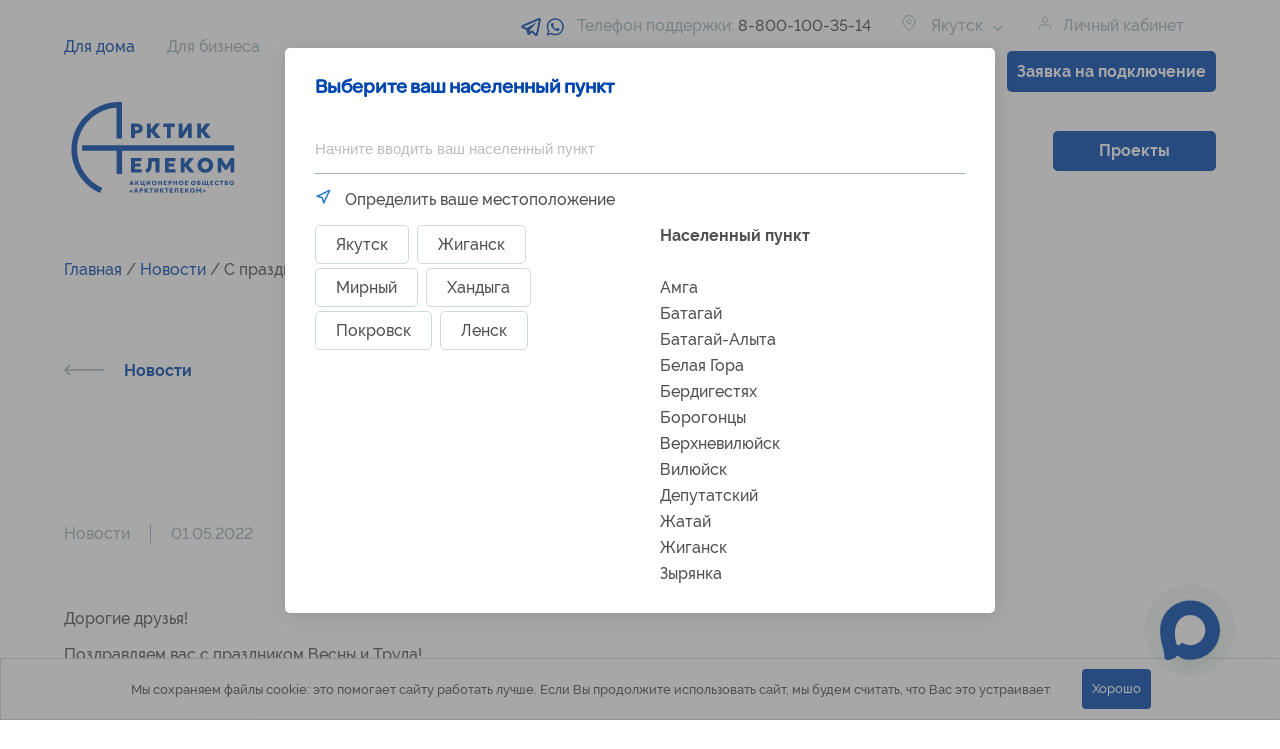

--- FILE ---
content_type: text/html; charset=UTF-8
request_url: https://www.a-telecom.ru/c-prazdnikom-vesny-i-truda/
body_size: 75240
content:
<!doctype html>
<html lang="ru-RU" >
<head>
	<meta charset="UTF-8">
	<meta http-equiv="x-ua-compatible" content="ie=edge">
	<meta name="viewport" content="width=device-width, initial-scale=1, shrink-to-fit=no">
	<meta name="format-detection" content="telephone=no">	<meta http-equiv="x-rim-auto-match" content="none">	<link rel="profile" href="https://gmpg.org/xfn/11">
	<link rel="icon" href="https://www.a-telecom.ru/wp-content/themes/sovetit/assets/img/favicon.ico" type="image/x-icon">
	<link rel="stylesheet" href="https://www.a-telecom.ru/wp-content/themes/sovetit/assets/banner-resources/banner.css">
	<meta name='robots' content='index, follow, max-image-preview:large, max-snippet:-1, max-video-preview:-1' />

	<!-- This site is optimized with the Yoast SEO plugin v23.2 - https://yoast.com/wordpress/plugins/seo/ -->
	<title>C праздником Весны и Труда! - Арктик Телеком</title>
	<meta name="description" content="C праздником Весны и Труда! - Арктик Телеком. Телефон поддержки абонентов в Якутске: 8(800) 100-35-14." />
	<link rel="canonical" href="https://www.a-telecom.ru/c-prazdnikom-vesny-i-truda/" />
	<meta property="og:locale" content="ru_RU" />
	<meta property="og:type" content="article" />
	<meta property="og:title" content="C праздником Весны и Труда! - Арктик Телеком" />
	<meta property="og:description" content="C праздником Весны и Труда! - Арктик Телеком. Телефон поддержки абонентов в Якутске: 8(800) 100-35-14." />
	<meta property="og:url" content="https://www.a-telecom.ru/c-prazdnikom-vesny-i-truda/" />
	<meta property="og:site_name" content="Арктик Телеком" />
	<meta property="article:published_time" content="2022-04-30T23:18:21+00:00" />
	<meta property="article:modified_time" content="2022-05-03T23:22:54+00:00" />
	<meta property="og:image" content="https://www.a-telecom.ru/wp-content/uploads/2021/08/party.png" />
	<meta property="og:image:width" content="36" />
	<meta property="og:image:height" content="36" />
	<meta property="og:image:type" content="image/png" />
	<meta name="author" content="pavel-dev" />
	<meta name="twitter:card" content="summary_large_image" />
	<meta name="twitter:label1" content="Написано автором" />
	<meta name="twitter:data1" content="pavel-dev" />
	<script type="application/ld+json" class="yoast-schema-graph">{"@context":"https://schema.org","@graph":[{"@type":"Article","@id":"https://www.a-telecom.ru/c-prazdnikom-vesny-i-truda/#article","isPartOf":{"@id":"https://www.a-telecom.ru/c-prazdnikom-vesny-i-truda/"},"author":{"name":"pavel-dev","@id":"https://www.a-telecom.ru/#/schema/person/b46dfe565d4d490689b4b11257cd1675"},"headline":"C праздником Весны и Труда!","datePublished":"2022-04-30T23:18:21+00:00","dateModified":"2022-05-03T23:22:54+00:00","mainEntityOfPage":{"@id":"https://www.a-telecom.ru/c-prazdnikom-vesny-i-truda/"},"wordCount":54,"commentCount":0,"publisher":{"@id":"https://www.a-telecom.ru/#organization"},"image":{"@id":"https://www.a-telecom.ru/c-prazdnikom-vesny-i-truda/#primaryimage"},"thumbnailUrl":"https://www.a-telecom.ru/wp-content/uploads/2021/08/party.png","articleSection":["Новости"],"inLanguage":"ru-RU","potentialAction":[{"@type":"CommentAction","name":"Comment","target":["https://www.a-telecom.ru/c-prazdnikom-vesny-i-truda/#respond"]}]},{"@type":"WebPage","@id":"https://www.a-telecom.ru/c-prazdnikom-vesny-i-truda/","url":"https://www.a-telecom.ru/c-prazdnikom-vesny-i-truda/","name":"C праздником Весны и Труда! - Арктик Телеком","isPartOf":{"@id":"https://www.a-telecom.ru/#website"},"primaryImageOfPage":{"@id":"https://www.a-telecom.ru/c-prazdnikom-vesny-i-truda/#primaryimage"},"image":{"@id":"https://www.a-telecom.ru/c-prazdnikom-vesny-i-truda/#primaryimage"},"thumbnailUrl":"https://www.a-telecom.ru/wp-content/uploads/2021/08/party.png","datePublished":"2022-04-30T23:18:21+00:00","dateModified":"2022-05-03T23:22:54+00:00","description":"C праздником Весны и Труда! - Арктик Телеком. Телефон поддержки абонентов в Якутске: 8(800) 100-35-14.","breadcrumb":{"@id":"https://www.a-telecom.ru/c-prazdnikom-vesny-i-truda/#breadcrumb"},"inLanguage":"ru-RU","potentialAction":[{"@type":"ReadAction","target":["https://www.a-telecom.ru/c-prazdnikom-vesny-i-truda/"]}]},{"@type":"ImageObject","inLanguage":"ru-RU","@id":"https://www.a-telecom.ru/c-prazdnikom-vesny-i-truda/#primaryimage","url":"https://www.a-telecom.ru/wp-content/uploads/2021/08/party.png","contentUrl":"https://www.a-telecom.ru/wp-content/uploads/2021/08/party.png","width":36,"height":36},{"@type":"BreadcrumbList","@id":"https://www.a-telecom.ru/c-prazdnikom-vesny-i-truda/#breadcrumb","itemListElement":[{"@type":"ListItem","position":1,"name":"Главная страница","item":"https://www.a-telecom.ru/"},{"@type":"ListItem","position":2,"name":"Новости","item":"https://www.a-telecom.ru/news/"},{"@type":"ListItem","position":3,"name":"C праздником Весны и Труда!"}]},{"@type":"WebSite","@id":"https://www.a-telecom.ru/#website","url":"https://www.a-telecom.ru/","name":"Арктик Телеком","description":"","publisher":{"@id":"https://www.a-telecom.ru/#organization"},"alternateName":"АрктикТелеком","potentialAction":[{"@type":"SearchAction","target":{"@type":"EntryPoint","urlTemplate":"https://www.a-telecom.ru/?s={search_term_string}"},"query-input":"required name=search_term_string"}],"inLanguage":"ru-RU"},{"@type":"Organization","@id":"https://www.a-telecom.ru/#organization","name":"АО \"АрктикТелеком\"","url":"https://www.a-telecom.ru/","logo":{"@type":"ImageObject","inLanguage":"ru-RU","@id":"https://www.a-telecom.ru/#/schema/logo/image/","url":"https://www.a-telecom.ru/wp-content/uploads/2023/06/arktik_goluboi.webp","contentUrl":"https://www.a-telecom.ru/wp-content/uploads/2023/06/arktik_goluboi.webp","width":664,"height":438,"caption":"АО \"АрктикТелеком\""},"image":{"@id":"https://www.a-telecom.ru/#/schema/logo/image/"},"sameAs":["https://t.me/arctictelecom","https://ok.ru/group/70000001316431","https://vk.com/arctictelecom_ykt"]},{"@type":"Person","@id":"https://www.a-telecom.ru/#/schema/person/b46dfe565d4d490689b4b11257cd1675","name":"pavel-dev","image":{"@type":"ImageObject","inLanguage":"ru-RU","@id":"https://www.a-telecom.ru/#/schema/person/image/","url":"https://secure.gravatar.com/avatar/1fa5840cfd64de87904aba2424660529?s=96&d=mm&r=g","contentUrl":"https://secure.gravatar.com/avatar/1fa5840cfd64de87904aba2424660529?s=96&d=mm&r=g","caption":"pavel-dev"},"url":"https://www.a-telecom.ru/author/pavel-dev/"}]}</script>
	<!-- / Yoast SEO plugin. -->


<link rel="alternate" type="application/rss+xml" title="Арктик Телеком &raquo; Лента" href="https://www.a-telecom.ru/feed/" />
<link rel="alternate" type="application/rss+xml" title="Арктик Телеком &raquo; Лента комментариев" href="https://www.a-telecom.ru/comments/feed/" />
<link rel="alternate" type="application/rss+xml" title="Арктик Телеком &raquo; Лента комментариев к &laquo;C праздником Весны и Труда!&raquo;" href="https://www.a-telecom.ru/c-prazdnikom-vesny-i-truda/feed/" />
<style> .display-none{ display: none !important; } </style><style id='classic-theme-styles-inline-css'>
/*! This file is auto-generated */
.wp-block-button__link{color:#fff;background-color:#32373c;border-radius:9999px;box-shadow:none;text-decoration:none;padding:calc(.667em + 2px) calc(1.333em + 2px);font-size:1.125em}.wp-block-file__button{background:#32373c;color:#fff;text-decoration:none}
</style>
<style id='global-styles-inline-css'>
body{--wp--preset--color--black: #000000;--wp--preset--color--cyan-bluish-gray: #abb8c3;--wp--preset--color--white: #ffffff;--wp--preset--color--pale-pink: #f78da7;--wp--preset--color--vivid-red: #cf2e2e;--wp--preset--color--luminous-vivid-orange: #ff6900;--wp--preset--color--luminous-vivid-amber: #fcb900;--wp--preset--color--light-green-cyan: #7bdcb5;--wp--preset--color--vivid-green-cyan: #00d084;--wp--preset--color--pale-cyan-blue: #8ed1fc;--wp--preset--color--vivid-cyan-blue: #0693e3;--wp--preset--color--vivid-purple: #9b51e0;--wp--preset--gradient--vivid-cyan-blue-to-vivid-purple: linear-gradient(135deg,rgba(6,147,227,1) 0%,rgb(155,81,224) 100%);--wp--preset--gradient--light-green-cyan-to-vivid-green-cyan: linear-gradient(135deg,rgb(122,220,180) 0%,rgb(0,208,130) 100%);--wp--preset--gradient--luminous-vivid-amber-to-luminous-vivid-orange: linear-gradient(135deg,rgba(252,185,0,1) 0%,rgba(255,105,0,1) 100%);--wp--preset--gradient--luminous-vivid-orange-to-vivid-red: linear-gradient(135deg,rgba(255,105,0,1) 0%,rgb(207,46,46) 100%);--wp--preset--gradient--very-light-gray-to-cyan-bluish-gray: linear-gradient(135deg,rgb(238,238,238) 0%,rgb(169,184,195) 100%);--wp--preset--gradient--cool-to-warm-spectrum: linear-gradient(135deg,rgb(74,234,220) 0%,rgb(151,120,209) 20%,rgb(207,42,186) 40%,rgb(238,44,130) 60%,rgb(251,105,98) 80%,rgb(254,248,76) 100%);--wp--preset--gradient--blush-light-purple: linear-gradient(135deg,rgb(255,206,236) 0%,rgb(152,150,240) 100%);--wp--preset--gradient--blush-bordeaux: linear-gradient(135deg,rgb(254,205,165) 0%,rgb(254,45,45) 50%,rgb(107,0,62) 100%);--wp--preset--gradient--luminous-dusk: linear-gradient(135deg,rgb(255,203,112) 0%,rgb(199,81,192) 50%,rgb(65,88,208) 100%);--wp--preset--gradient--pale-ocean: linear-gradient(135deg,rgb(255,245,203) 0%,rgb(182,227,212) 50%,rgb(51,167,181) 100%);--wp--preset--gradient--electric-grass: linear-gradient(135deg,rgb(202,248,128) 0%,rgb(113,206,126) 100%);--wp--preset--gradient--midnight: linear-gradient(135deg,rgb(2,3,129) 0%,rgb(40,116,252) 100%);--wp--preset--font-size--small: 13px;--wp--preset--font-size--medium: 20px;--wp--preset--font-size--large: 36px;--wp--preset--font-size--x-large: 42px;--wp--preset--font-family--inter: "Inter", sans-serif;--wp--preset--font-family--cardo: Cardo;--wp--preset--spacing--20: 0.44rem;--wp--preset--spacing--30: 0.67rem;--wp--preset--spacing--40: 1rem;--wp--preset--spacing--50: 1.5rem;--wp--preset--spacing--60: 2.25rem;--wp--preset--spacing--70: 3.38rem;--wp--preset--spacing--80: 5.06rem;--wp--preset--shadow--natural: 6px 6px 9px rgba(0, 0, 0, 0.2);--wp--preset--shadow--deep: 12px 12px 50px rgba(0, 0, 0, 0.4);--wp--preset--shadow--sharp: 6px 6px 0px rgba(0, 0, 0, 0.2);--wp--preset--shadow--outlined: 6px 6px 0px -3px rgba(255, 255, 255, 1), 6px 6px rgba(0, 0, 0, 1);--wp--preset--shadow--crisp: 6px 6px 0px rgba(0, 0, 0, 1);}:where(.is-layout-flex){gap: 0.5em;}:where(.is-layout-grid){gap: 0.5em;}body .is-layout-flow > .alignleft{float: left;margin-inline-start: 0;margin-inline-end: 2em;}body .is-layout-flow > .alignright{float: right;margin-inline-start: 2em;margin-inline-end: 0;}body .is-layout-flow > .aligncenter{margin-left: auto !important;margin-right: auto !important;}body .is-layout-constrained > .alignleft{float: left;margin-inline-start: 0;margin-inline-end: 2em;}body .is-layout-constrained > .alignright{float: right;margin-inline-start: 2em;margin-inline-end: 0;}body .is-layout-constrained > .aligncenter{margin-left: auto !important;margin-right: auto !important;}body .is-layout-constrained > :where(:not(.alignleft):not(.alignright):not(.alignfull)){max-width: var(--wp--style--global--content-size);margin-left: auto !important;margin-right: auto !important;}body .is-layout-constrained > .alignwide{max-width: var(--wp--style--global--wide-size);}body .is-layout-flex{display: flex;}body .is-layout-flex{flex-wrap: wrap;align-items: center;}body .is-layout-flex > *{margin: 0;}body .is-layout-grid{display: grid;}body .is-layout-grid > *{margin: 0;}:where(.wp-block-columns.is-layout-flex){gap: 2em;}:where(.wp-block-columns.is-layout-grid){gap: 2em;}:where(.wp-block-post-template.is-layout-flex){gap: 1.25em;}:where(.wp-block-post-template.is-layout-grid){gap: 1.25em;}.has-black-color{color: var(--wp--preset--color--black) !important;}.has-cyan-bluish-gray-color{color: var(--wp--preset--color--cyan-bluish-gray) !important;}.has-white-color{color: var(--wp--preset--color--white) !important;}.has-pale-pink-color{color: var(--wp--preset--color--pale-pink) !important;}.has-vivid-red-color{color: var(--wp--preset--color--vivid-red) !important;}.has-luminous-vivid-orange-color{color: var(--wp--preset--color--luminous-vivid-orange) !important;}.has-luminous-vivid-amber-color{color: var(--wp--preset--color--luminous-vivid-amber) !important;}.has-light-green-cyan-color{color: var(--wp--preset--color--light-green-cyan) !important;}.has-vivid-green-cyan-color{color: var(--wp--preset--color--vivid-green-cyan) !important;}.has-pale-cyan-blue-color{color: var(--wp--preset--color--pale-cyan-blue) !important;}.has-vivid-cyan-blue-color{color: var(--wp--preset--color--vivid-cyan-blue) !important;}.has-vivid-purple-color{color: var(--wp--preset--color--vivid-purple) !important;}.has-black-background-color{background-color: var(--wp--preset--color--black) !important;}.has-cyan-bluish-gray-background-color{background-color: var(--wp--preset--color--cyan-bluish-gray) !important;}.has-white-background-color{background-color: var(--wp--preset--color--white) !important;}.has-pale-pink-background-color{background-color: var(--wp--preset--color--pale-pink) !important;}.has-vivid-red-background-color{background-color: var(--wp--preset--color--vivid-red) !important;}.has-luminous-vivid-orange-background-color{background-color: var(--wp--preset--color--luminous-vivid-orange) !important;}.has-luminous-vivid-amber-background-color{background-color: var(--wp--preset--color--luminous-vivid-amber) !important;}.has-light-green-cyan-background-color{background-color: var(--wp--preset--color--light-green-cyan) !important;}.has-vivid-green-cyan-background-color{background-color: var(--wp--preset--color--vivid-green-cyan) !important;}.has-pale-cyan-blue-background-color{background-color: var(--wp--preset--color--pale-cyan-blue) !important;}.has-vivid-cyan-blue-background-color{background-color: var(--wp--preset--color--vivid-cyan-blue) !important;}.has-vivid-purple-background-color{background-color: var(--wp--preset--color--vivid-purple) !important;}.has-black-border-color{border-color: var(--wp--preset--color--black) !important;}.has-cyan-bluish-gray-border-color{border-color: var(--wp--preset--color--cyan-bluish-gray) !important;}.has-white-border-color{border-color: var(--wp--preset--color--white) !important;}.has-pale-pink-border-color{border-color: var(--wp--preset--color--pale-pink) !important;}.has-vivid-red-border-color{border-color: var(--wp--preset--color--vivid-red) !important;}.has-luminous-vivid-orange-border-color{border-color: var(--wp--preset--color--luminous-vivid-orange) !important;}.has-luminous-vivid-amber-border-color{border-color: var(--wp--preset--color--luminous-vivid-amber) !important;}.has-light-green-cyan-border-color{border-color: var(--wp--preset--color--light-green-cyan) !important;}.has-vivid-green-cyan-border-color{border-color: var(--wp--preset--color--vivid-green-cyan) !important;}.has-pale-cyan-blue-border-color{border-color: var(--wp--preset--color--pale-cyan-blue) !important;}.has-vivid-cyan-blue-border-color{border-color: var(--wp--preset--color--vivid-cyan-blue) !important;}.has-vivid-purple-border-color{border-color: var(--wp--preset--color--vivid-purple) !important;}.has-vivid-cyan-blue-to-vivid-purple-gradient-background{background: var(--wp--preset--gradient--vivid-cyan-blue-to-vivid-purple) !important;}.has-light-green-cyan-to-vivid-green-cyan-gradient-background{background: var(--wp--preset--gradient--light-green-cyan-to-vivid-green-cyan) !important;}.has-luminous-vivid-amber-to-luminous-vivid-orange-gradient-background{background: var(--wp--preset--gradient--luminous-vivid-amber-to-luminous-vivid-orange) !important;}.has-luminous-vivid-orange-to-vivid-red-gradient-background{background: var(--wp--preset--gradient--luminous-vivid-orange-to-vivid-red) !important;}.has-very-light-gray-to-cyan-bluish-gray-gradient-background{background: var(--wp--preset--gradient--very-light-gray-to-cyan-bluish-gray) !important;}.has-cool-to-warm-spectrum-gradient-background{background: var(--wp--preset--gradient--cool-to-warm-spectrum) !important;}.has-blush-light-purple-gradient-background{background: var(--wp--preset--gradient--blush-light-purple) !important;}.has-blush-bordeaux-gradient-background{background: var(--wp--preset--gradient--blush-bordeaux) !important;}.has-luminous-dusk-gradient-background{background: var(--wp--preset--gradient--luminous-dusk) !important;}.has-pale-ocean-gradient-background{background: var(--wp--preset--gradient--pale-ocean) !important;}.has-electric-grass-gradient-background{background: var(--wp--preset--gradient--electric-grass) !important;}.has-midnight-gradient-background{background: var(--wp--preset--gradient--midnight) !important;}.has-small-font-size{font-size: var(--wp--preset--font-size--small) !important;}.has-medium-font-size{font-size: var(--wp--preset--font-size--medium) !important;}.has-large-font-size{font-size: var(--wp--preset--font-size--large) !important;}.has-x-large-font-size{font-size: var(--wp--preset--font-size--x-large) !important;}
.wp-block-navigation a:where(:not(.wp-element-button)){color: inherit;}
:where(.wp-block-post-template.is-layout-flex){gap: 1.25em;}:where(.wp-block-post-template.is-layout-grid){gap: 1.25em;}
:where(.wp-block-columns.is-layout-flex){gap: 2em;}:where(.wp-block-columns.is-layout-grid){gap: 2em;}
.wp-block-pullquote{font-size: 1.5em;line-height: 1.6;}
</style>
<link rel='stylesheet' id='contact-form-7-css' href='https://www.a-telecom.ru/wp-content/plugins/contact-form-7/includes/css/styles.css?ver=5.9.8' media='all' />
<link rel='stylesheet' id='UserAccessManagerLoginForm-css' href='https://www.a-telecom.ru/wp-content/plugins/user-access-manager/assets/css/uamLoginForm.css?ver=2.2.23' media='screen' />
<style id='woocommerce-inline-inline-css'>
.woocommerce form .form-row .required { visibility: visible; }
</style>
<link rel='stylesheet' id='sovetit-main-css' href='https://www.a-telecom.ru/wp-content/themes/sovetit/assets/style.css?ver=1769046304' media='all' />
<link rel='stylesheet' id='sovetit-sld-css' href='https://www.a-telecom.ru/wp-content/themes/sovetit/assets/js/sld.css?ver=1629420348' media='all' />
<link rel='stylesheet' id='sovetit-style-css' href='https://www.a-telecom.ru/wp-content/themes/sovetit/style.css?ver=1722410829' media='all' />
<link rel='stylesheet' id='sovetit-woocommerce-style-css' href='https://www.a-telecom.ru/wp-content/themes/sovetit/assets/woocommerce.css?ver=1630332875' media='all' />
<style id='sovetit-woocommerce-style-inline-css'>
@font-face {
			font-family: "star";
			src: url("https://www.a-telecom.ru/wp-content/plugins/woocommerce/assets/fonts/star.eot");
			src: url("https://www.a-telecom.ru/wp-content/plugins/woocommerce/assets/fonts/star.eot?#iefix") format("embedded-opentype"),
				url("https://www.a-telecom.ru/wp-content/plugins/woocommerce/assets/fonts/star.woff") format("woff"),
				url("https://www.a-telecom.ru/wp-content/plugins/woocommerce/assets/fonts/star.ttf") format("truetype"),
				url("https://www.a-telecom.ru/wp-content/plugins/woocommerce/assets/fonts/star.svg#star") format("svg");
			font-weight: normal;
			font-style: normal;
		}
</style>
<link rel='stylesheet' id='wpdreams-asl-basic-css' href='https://www.a-telecom.ru/wp-content/plugins/ajax-search-lite/css/style.basic.css?ver=4.12.2' media='all' />
<link rel='stylesheet' id='wpdreams-asl-instance-css' href='https://www.a-telecom.ru/wp-content/plugins/ajax-search-lite/css/style-underline.css?ver=4.12.2' media='all' />
<script src="https://www.a-telecom.ru/wp-includes/js/jquery/jquery.min.js?ver=3.7.1" id="jquery-core-js"></script>
<script src="https://www.a-telecom.ru/wp-content/plugins/woocommerce/assets/js/jquery-blockui/jquery.blockUI.min.js?ver=2.7.0-wc.9.1.4" id="jquery-blockui-js" defer data-wp-strategy="defer"></script>
<script id="wc-add-to-cart-js-extra">
var wc_add_to_cart_params = {"ajax_url":"\/wp-admin\/admin-ajax.php","wc_ajax_url":"\/?wc-ajax=%%endpoint%%","i18n_view_cart":"\u041f\u0440\u043e\u0441\u043c\u043e\u0442\u0440 \u043a\u043e\u0440\u0437\u0438\u043d\u044b","cart_url":"https:\/\/www.a-telecom.ru\/cart\/","is_cart":"","cart_redirect_after_add":"no"};
</script>
<script src="https://www.a-telecom.ru/wp-content/plugins/woocommerce/assets/js/frontend/add-to-cart.min.js?ver=9.1.4" id="wc-add-to-cart-js" defer data-wp-strategy="defer"></script>
<script src="https://www.a-telecom.ru/wp-content/plugins/woocommerce/assets/js/js-cookie/js.cookie.min.js?ver=2.1.4-wc.9.1.4" id="js-cookie-js" defer data-wp-strategy="defer"></script>
<script id="woocommerce-js-extra">
var woocommerce_params = {"ajax_url":"\/wp-admin\/admin-ajax.php","wc_ajax_url":"\/?wc-ajax=%%endpoint%%"};
</script>
<script src="https://www.a-telecom.ru/wp-content/plugins/woocommerce/assets/js/frontend/woocommerce.min.js?ver=9.1.4" id="woocommerce-js" defer data-wp-strategy="defer"></script>
<script src="https://www.a-telecom.ru/wp-content/plugins/wt_geotargeting_pro/js/cookie.js?ver=0.2.0" id="wt-cookie-js"></script>
<script src="https://www.a-telecom.ru/wp-content/plugins/wt_geotargeting_pro/js/wt-location.js?ver=0.2.0" id="wt-location-js"></script>
<link rel="https://api.w.org/" href="https://www.a-telecom.ru/wp-json/" /><link rel="alternate" type="application/json" href="https://www.a-telecom.ru/wp-json/wp/v2/posts/1096" /><link rel="EditURI" type="application/rsd+xml" title="RSD" href="https://www.a-telecom.ru/xmlrpc.php?rsd" />
<link rel='shortlink' href='https://www.a-telecom.ru/?p=1096' />
<meta name="cdp-version" content="1.4.8" />	<noscript><style>.woocommerce-product-gallery{ opacity: 1 !important; }</style></noscript>
					<link rel="preconnect" href="https://fonts.gstatic.com" crossorigin />
				<link rel="preload" as="style" href="//fonts.googleapis.com/css?family=Open+Sans&display=swap" />
				<link rel="stylesheet" href="//fonts.googleapis.com/css?family=Open+Sans&display=swap" media="all" />
							            <style>
				            
					div[id*='ajaxsearchlitesettings'].searchsettings .asl_option_inner label {
						font-size: 0px !important;
						color: rgba(0, 0, 0, 0);
					}
					div[id*='ajaxsearchlitesettings'].searchsettings .asl_option_inner label:after {
						font-size: 11px !important;
						position: absolute;
						top: 0;
						left: 0;
						z-index: 1;
					}
					.asl_w_container {
						width: 100%;
						margin: 0px 0px 0px 0px;
						min-width: 200px;
					}
					div[id*='ajaxsearchlite'].asl_m {
						width: 100%;
					}
					div[id*='ajaxsearchliteres'].wpdreams_asl_results div.resdrg span.highlighted {
						font-weight: bold;
						color: rgba(217, 49, 43, 1);
						background-color: rgba(238, 238, 238, 1);
					}
					div[id*='ajaxsearchliteres'].wpdreams_asl_results .results img.asl_image {
						width: 70px;
						height: 70px;
						object-fit: cover;
					}
					div.asl_r .results {
						max-height: none;
					}
				
						div.asl_r.asl_w.vertical .results .item::after {
							display: block;
							position: absolute;
							bottom: 0;
							content: '';
							height: 1px;
							width: 100%;
							background: #D8D8D8;
						}
						div.asl_r.asl_w.vertical .results .item.asl_last_item::after {
							display: none;
						}
								            </style>
			            <style id='wp-fonts-local'>
@font-face{font-family:Inter;font-style:normal;font-weight:300 900;font-display:fallback;src:url('https://www.a-telecom.ru/wp-content/plugins/woocommerce/assets/fonts/Inter-VariableFont_slnt,wght.woff2') format('woff2');font-stretch:normal;}
@font-face{font-family:Cardo;font-style:normal;font-weight:400;font-display:fallback;src:url('https://www.a-telecom.ru/wp-content/plugins/woocommerce/assets/fonts/cardo_normal_400.woff2') format('woff2');}
</style>
	
	<!-- Yandex.Metrika counter -->
<script type="text/javascript" >
   (function(m,e,t,r,i,k,a){m[i]=m[i]||function(){(m[i].a=m[i].a||[]).push(arguments)};
   m[i].l=1*new Date();k=e.createElement(t),a=e.getElementsByTagName(t)[0],k.async=1,k.src=r,a.parentNode.insertBefore(k,a)})
   (window, document, "script", "https://mc.yandex.ru/metrika/tag.js", "ym");

   ym(89156748, "init", {
        clickmap:true,
        trackLinks:true,
        accurateTrackBounce:true,
        webvisor:true
   });
</script>
<noscript><div><img src="https://mc.yandex.ru/watch/89156748" style="position:absolute; left:-9999px;" alt="" /></div></noscript>
<!-- /Yandex.Metrika counter -->

<meta name="yandex-verification" content="d8499527ad8c3b38" />
<meta name="yandex-verification" content="c4075bd516cc204b" />
<meta name="yandex-verification" content="f1e1c3cd535204d7" />
<meta name="yandex-verification" content="7202baa3568e1b4c" />

<meta name="google-site-verification" content="s-OGVRykp8tq84JhawHMWn2kka0rqb8KwLE9Kis1Bcc" />

<!-- Google tag (gtag.js) --> <script async src="https://www.googletagmanager.com/gtag/js?id=G-E8F1TY3LY3"></script> <script> window.dataLayer = window.dataLayer || []; function gtag(){dataLayer.push(arguments);} gtag('js', new Date()); gtag('config', 'G-E8F1TY3LY3'); </script> 


</head>

<body class="post-template-default single single-post postid-1096 single-format-standard theme-sovetit woocommerce-no-js">

<header id="site-header">

	<div class="section-inner header-inner">
		<div class="for">
			<a href="/">Для дома</a>
			<a href="/internet-dlya-malogo-biznesa/" class="active"><span>Для бизнеса</span></a>
		</div>
		<div class="contact">

				<div class="soc_header">
					<div onclick="location.href='https://t.me/arctictelecom';" style="cursor: pointer;"><img src="/wp-content/themes/sovetit/assets/img/telegram_blue.svg" alt="telegram"></div>
					<div onclick="location.href='http://wa.me/79245900100';" style="cursor: pointer;"><img src="/wp-content/themes/sovetit/assets/img/wa_blue.svg" alt="whatsapp"></div>
				</div>
				<div class="header_contacts">
					<p style="margin-left: 10px;">
						<span>Телефон поддержки: </span><a class="phone_sales_department" href="tel:8-800-100-35-14">8-800-100-35-14</a></p>
					<p><span>E-mail: </span><a href="mailto:info@a-telecom.ru"> info@a-telecom.ru </a></p>
				</div>

			<p class="city">
				<a href="#" id="popup-header">
					<img src="https://www.a-telecom.ru/wp-content/themes/sovetit/assets/img/loc.svg" alt="Город" class="left">
					<span>Якутск</span>
				</a>
			</p>
			<div class="header_lk">
				<p><a href="https://cabinet.a-telecom.ru/" target="_blank" rel="nofollow"><img src="https://www.a-telecom.ru/wp-content/themes/sovetit/assets/img/user.svg" alt="Пользователь" class="left"><span>Личный кабинет</span></a>
				</p>
				<div class="popup_order_btn">Заявка на подключение</div>
			</div>
			
		</div>

	</div>

	<div class="section-inner header-inner">
					<a href="https://www.a-telecom.ru/">
				<!-- <img src="https://www.a-telecom.ru/wp-content/themes/sovetit/assets/img/logo.svg" alt="logo" class="logo"> -->
				<img src="https://www.a-telecom.ru/wp-content/themes/sovetit/assets/img/new_logo.svg" width="180" alt="logo" class="АТК">
			</a>
		
		<ul id="header-menu" class="primary-menu desktop-primary-menu"><li id="menu-item-84" class="menu-item menu-item-type-post_type menu-item-object-page menu-item-has-children menu-item-84"><a href="https://www.a-telecom.ru/internet-dlya-doma/">Интернет</a>
<ul class="sub-menu">
	<li id="menu-item-2901" class="menu-item menu-item-type-post_type menu-item-object-page menu-item-2901"><a href="https://www.a-telecom.ru/internet-v-chastniy-dom/">Интернет в частный дом</a></li>
	<li id="menu-item-2966" class="menu-item menu-item-type-post_type menu-item-object-page menu-item-2966"><a href="https://www.a-telecom.ru/provodnoy-internet/">Проводной интернет</a></li>
	<li id="menu-item-2967" class="menu-item menu-item-type-post_type menu-item-object-page menu-item-2967"><a href="https://www.a-telecom.ru/besprovodnoy-internet/">Беспроводной интернет</a></li>
	<li id="menu-item-2968" class="menu-item menu-item-type-post_type menu-item-object-page menu-item-2968"><a href="https://www.a-telecom.ru/sputnikoviy-internet/">Спутниковый интернет</a></li>
	<li id="menu-item-2970" class="menu-item menu-item-type-post_type menu-item-object-page menu-item-2970"><a href="https://www.a-telecom.ru/wi-fi-tochka-tarify/">Тарифы «Арктик Wi Fi»</a></li>
</ul>
</li>
<li id="menu-item-3029" class="menu-item menu-item-type-custom menu-item-object-custom menu-item-has-children menu-item-3029"><a href="https://24h.tv/provider/a-telecom">Телевидение</a>
<ul class="sub-menu">
	<li id="menu-item-3030" class="menu-item menu-item-type-post_type menu-item-object-page menu-item-3030"><a href="https://www.a-telecom.ru/podklyucheniye-tv-tarify/">Цифровое телевидение</a></li>
</ul>
</li>
<li id="menu-item-35" class="menu-item menu-item-type-post_type menu-item-object-page menu-item-35"><a href="https://www.a-telecom.ru/faq/">FAQ</a></li>
<li id="menu-item-2841" class="menu-item menu-item-type-taxonomy menu-item-object-category menu-item-2841"><a href="https://www.a-telecom.ru/category/akcziya/">Акции</a></li>
</ul>		<span onclick="openNav()" class="mob_menu">
		  <svg width="30" height="30" viewBox="0 0 30 30" fill="none" xmlns="http://www.w3.org/2000/svg">
                <path d="M25.3125 5.625H4.6875V8.625H25.3125V5.625Z" fill="#333541"></path>
                <path d="M25.3125 12.625H4.6875V15.625H25.3125V12.625Z" fill="#333541"></path>
                <path d="M25.3125 19.625H4.6875V22.625H25.3125V19.625Z" fill="#333541"></path>
          </svg>
		</span> 
		
		<div class="search_top_box"><div class="asl_w_container asl_w_container_1">
	<div id='ajaxsearchlite1'
		 data-id="1"
		 data-instance="1"
		 class="asl_w asl_m asl_m_1 asl_m_1_1">
		<div class="probox">

	
	<div class='prosettings' style='display:none;' data-opened=0>
				<div class='innericon'>
			<svg version="1.1" xmlns="http://www.w3.org/2000/svg" xmlns:xlink="http://www.w3.org/1999/xlink" x="0px" y="0px" width="22" height="22" viewBox="0 0 512 512" enable-background="new 0 0 512 512" xml:space="preserve">
					<polygon transform = "rotate(90 256 256)" points="142.332,104.886 197.48,50 402.5,256 197.48,462 142.332,407.113 292.727,256 "/>
				</svg>
		</div>
	</div>

	
	
	<div class='proinput'>
        <form role="search" action='#' autocomplete="off"
			  aria-label="Search form">
			<input aria-label="Search input"
				   type='search' class='orig'
				   tabindex="0"
				   name='phrase'
				   placeholder='Найти...'
				   value=''
				   autocomplete="off"/>
			<input aria-label="Search autocomplete"
				   type='text'
				   class='autocomplete'
				   tabindex="-1"
				   name='phrase'
				   value=''
				   autocomplete="off" disabled/>
			<input type='submit' value="Start search" style='width:0; height: 0; visibility: hidden;'>
		</form>
	</div>

	
	
	<button class='promagnifier' tabindex="0" aria-label="Search magnifier">
				<span class='innericon' style="display:block;">
			<svg version="1.1" xmlns="http://www.w3.org/2000/svg" xmlns:xlink="http://www.w3.org/1999/xlink" x="0px" y="0px" width="22" height="22" viewBox="0 0 512 512" enable-background="new 0 0 512 512" xml:space="preserve">
					<path d="M460.355,421.59L353.844,315.078c20.041-27.553,31.885-61.437,31.885-98.037
						C385.729,124.934,310.793,50,218.686,50C126.58,50,51.645,124.934,51.645,217.041c0,92.106,74.936,167.041,167.041,167.041
						c34.912,0,67.352-10.773,94.184-29.158L419.945,462L460.355,421.59z M100.631,217.041c0-65.096,52.959-118.056,118.055-118.056
						c65.098,0,118.057,52.959,118.057,118.056c0,65.096-52.959,118.056-118.057,118.056C153.59,335.097,100.631,282.137,100.631,217.041
						z"/>
				</svg>
		</span>
	</button>

	
	
	<div class='proloading'>

		<div class="asl_loader"><div class="asl_loader-inner asl_simple-circle"></div></div>

			</div>

			<div class='proclose'>
			<svg version="1.1" xmlns="http://www.w3.org/2000/svg" xmlns:xlink="http://www.w3.org/1999/xlink" x="0px"
				 y="0px"
				 width="12" height="12" viewBox="0 0 512 512" enable-background="new 0 0 512 512"
				 xml:space="preserve">
				<polygon points="438.393,374.595 319.757,255.977 438.378,137.348 374.595,73.607 255.995,192.225 137.375,73.622 73.607,137.352 192.246,255.983 73.622,374.625 137.352,438.393 256.002,319.734 374.652,438.378 "/>
			</svg>
		</div>
	
	
</div>	</div>
	<div class='asl_data_container' style="display:none !important;">
		<div class="asl_init_data wpdreams_asl_data_ct"
	 style="display:none !important;"
	 id="asl_init_id_1"
	 data-asl-id="1"
	 data-asl-instance="1"
	 data-asldata="[base64]"></div>	<div id="asl_hidden_data">
		<svg style="position:absolute" height="0" width="0">
			<filter id="aslblur">
				<feGaussianBlur in="SourceGraphic" stdDeviation="4"/>
			</filter>
		</svg>
		<svg style="position:absolute" height="0" width="0">
			<filter id="no_aslblur"></filter>
		</svg>
	</div>
	</div>

	<div id='ajaxsearchliteres1'
	 class='vertical wpdreams_asl_results asl_w asl_r asl_r_1 asl_r_1_1'>

	
	<div class="results">

		
		<div class="resdrg">
		</div>

		
	</div>

	
	
</div>

	<div id='__original__ajaxsearchlitesettings1'
		 data-id="1"
		 class="searchsettings wpdreams_asl_settings asl_w asl_s asl_s_1">
		<form name='options'
	  aria-label="Search settings form"
	  autocomplete = 'off'>

	
	
	<input type="hidden" name="filters_changed" style="display:none;" value="0">
	<input type="hidden" name="filters_initial" style="display:none;" value="1">

	<div class="asl_option_inner hiddend">
		<input type='hidden' name='qtranslate_lang' id='qtranslate_lang1'
			   value='0'/>
	</div>

	
	
	<fieldset class="asl_sett_scroll">
		<legend style="display: none;">Generic selectors</legend>
		<div class="asl_option" tabindex="0">
			<div class="asl_option_inner">
				<input type="checkbox" value="exact"
					   aria-label="Exact matches only"
					   name="asl_gen[]" />
				<div class="asl_option_checkbox"></div>
			</div>
			<div class="asl_option_label">
				Exact matches only			</div>
		</div>
		<div class="asl_option" tabindex="0">
			<div class="asl_option_inner">
				<input type="checkbox" value="title"
					   aria-label="Search in title"
					   name="asl_gen[]"  checked="checked"/>
				<div class="asl_option_checkbox"></div>
			</div>
			<div class="asl_option_label">
				Search in title			</div>
		</div>
		<div class="asl_option" tabindex="0">
			<div class="asl_option_inner">
				<input type="checkbox" value="content"
					   aria-label="Search in content"
					   name="asl_gen[]"  checked="checked"/>
				<div class="asl_option_checkbox"></div>
			</div>
			<div class="asl_option_label">
				Search in content			</div>
		</div>
		<div class="asl_option_inner hiddend">
			<input type="checkbox" value="excerpt"
				   aria-label="Search in excerpt"
				   name="asl_gen[]"  checked="checked"/>
			<div class="asl_option_checkbox"></div>
		</div>
	</fieldset>
	<fieldset class="asl_sett_scroll">
		<legend style="display: none;">Post Type Selectors</legend>
					<div class="asl_option_inner hiddend">
				<input type="checkbox" value="post"
					   aria-label="Hidden option, ignore please"
					   name="customset[]" checked="checked"/>
			</div>
						<div class="asl_option_inner hiddend">
				<input type="checkbox" value="page"
					   aria-label="Hidden option, ignore please"
					   name="customset[]" checked="checked"/>
			</div>
				</fieldset>
	</form>
	</div>
</div></div>

	 	<button onclick="location.href='https://www.a-telecom.ru/projects';">Проекты</button>
		<!-- <button class="ledohod_link" onclick="location.href='https://www.a-telecom.ru/ledohod';">Ледоход Онлайн</button> -->
		<!-- <button onclick="location.href='https://www.a-telecom.ru/smotrite-ledohod-onlajn/';">Ледоход онлайн</button> -->

	</div>
	<div id="mySidenav" class="sidenav">
        <a href="javascript:void(0)" class="closebtn" onclick="closeNav()">&times;</a>
           <ul id="header-menu" class="primary-menu mobile-primary-menu"><li class="menu-item menu-item-type-post_type menu-item-object-page menu-item-has-children menu-item-84"><a href="https://www.a-telecom.ru/internet-dlya-doma/">Интернет</a>
<ul class="sub-menu">
	<li class="menu-item menu-item-type-post_type menu-item-object-page menu-item-2901"><a href="https://www.a-telecom.ru/internet-v-chastniy-dom/">Интернет в частный дом</a></li>
	<li class="menu-item menu-item-type-post_type menu-item-object-page menu-item-2966"><a href="https://www.a-telecom.ru/provodnoy-internet/">Проводной интернет</a></li>
	<li class="menu-item menu-item-type-post_type menu-item-object-page menu-item-2967"><a href="https://www.a-telecom.ru/besprovodnoy-internet/">Беспроводной интернет</a></li>
	<li class="menu-item menu-item-type-post_type menu-item-object-page menu-item-2968"><a href="https://www.a-telecom.ru/sputnikoviy-internet/">Спутниковый интернет</a></li>
	<li class="menu-item menu-item-type-post_type menu-item-object-page menu-item-2970"><a href="https://www.a-telecom.ru/wi-fi-tochka-tarify/">Тарифы «Арктик Wi Fi»</a></li>
</ul>
</li>
<li class="menu-item menu-item-type-custom menu-item-object-custom menu-item-has-children menu-item-3029"><a href="https://24h.tv/provider/a-telecom">Телевидение</a>
<ul class="sub-menu">
	<li class="menu-item menu-item-type-post_type menu-item-object-page menu-item-3030"><a href="https://www.a-telecom.ru/podklyucheniye-tv-tarify/">Цифровое телевидение</a></li>
</ul>
</li>
<li class="menu-item menu-item-type-post_type menu-item-object-page menu-item-35"><a href="https://www.a-telecom.ru/faq/">FAQ</a></li>
<li class="menu-item menu-item-type-taxonomy menu-item-object-category menu-item-2841"><a href="https://www.a-telecom.ru/category/akcziya/">Акции</a></li>
</ul>    </div>
</header>



<div class="section-inner content_breadcrumbs">
	<nav class="woocommerce-breadcrumb" aria-label="Breadcrumb"><a href="https://www.a-telecom.ru">Главная</a>&nbsp;&#47;&nbsp;<a href="https://www.a-telecom.ru/category/novosti/">Новости</a>&nbsp;&#47;&nbsp;C праздником Весны и Труда!</nav></div>

<div class="section-inner post1">
	<p class="back"><a href="/news/"><svg width="40" height="12" viewBox="0 0 40 12" fill="none" xmlns="http://www.w3.org/2000/svg">
<path d="M0.469669 5.46967C0.176777 5.76256 0.176777 6.23744 0.469669 6.53033L5.24264 11.3033C5.53553 11.5962 6.01041 11.5962 6.3033 11.3033C6.5962 11.0104 6.5962 10.5355 6.3033 10.2426L2.06066 6L6.3033 1.75736C6.5962 1.46447 6.5962 0.989593 6.3033 0.696699C6.01041 0.403806 5.53553 0.403806 5.24264 0.696699L0.469669 5.46967ZM40 5.25L1 5.25V6.75L40 6.75V5.25Z" fill="#9EB4BD"/>
</svg> Новости</a></p>
	<h1>C праздником Весны и Труда!</h1>
	<p class="meta"><span>Новости</span><span>01.05.2022</span></p>
	<div class="faq">
		<div class="item__about">
			<p>Дорогие друзья!</p>
<p>Поздравляем вас с праздником Весны и Труда!<br />
Первомай традиционно был и остается одним из самых любимых всеми нами праздников – символом весеннего обновления, возрождения природы, уважения к людям труда.<br />
Искренне желаем всем крепкого здоровья, высоких достижений в работе, учебе и труде. Счастья, благополучия и хорошего настроения!</p>
<p>Коллектив АрктикТелеком<br />
<img fetchpriority="high" decoding="async" class="alignnone size-large wp-image-1097" src="https://www.a-telecom.ru/wp-content/uploads/2022/05/novosti-atk-3-1024x1024.jpg" alt="" width="750" height="750" srcset="https://www.a-telecom.ru/wp-content/uploads/2022/05/novosti-atk-3-1024x1024.jpg 1024w, https://www.a-telecom.ru/wp-content/uploads/2022/05/novosti-atk-3-300x300.jpg 300w, https://www.a-telecom.ru/wp-content/uploads/2022/05/novosti-atk-3-150x150.jpg 150w, https://www.a-telecom.ru/wp-content/uploads/2022/05/novosti-atk-3-768x768.jpg 768w, https://www.a-telecom.ru/wp-content/uploads/2022/05/novosti-atk-3-1536x1536.jpg 1536w, https://www.a-telecom.ru/wp-content/uploads/2022/05/novosti-atk-3-2048x2048.jpg 2048w, https://www.a-telecom.ru/wp-content/uploads/2022/05/novosti-atk-3-1568x1568.jpg 1568w, https://www.a-telecom.ru/wp-content/uploads/2022/05/novosti-atk-3-100x100.jpg 100w" sizes="(max-width: 750px) 100vw, 750px" /></p>
		</div>
	</div>
	<div class="pagination">
		<div class="previous-post">
			<svg width="40" height="12" viewBox="0 0 40 12" fill="none" xmlns="http://www.w3.org/2000/svg">
<path d="M0.469669 5.46967C0.176777 5.76256 0.176777 6.23744 0.469669 6.53033L5.24264 11.3033C5.53553 11.5962 6.01041 11.5962 6.3033 11.3033C6.5962 11.0104 6.5962 10.5355 6.3033 10.2426L2.06066 6L6.3033 1.75736C6.5962 1.46447 6.5962 0.989593 6.3033 0.696699C6.01041 0.403806 5.53553 0.403806 5.24264 0.696699L0.469669 5.46967ZM40 5.25L1 5.25V6.75L40 6.75V5.25Z" fill="#9EB4BD"/></svg>
			<strong><a href="https://www.a-telecom.ru/vnimaniyu-abonentov-4/" rel="prev">Вниманию абонентов! Не забудьте пополнить лицевой счет до 1 мая 2022</a></strong>			 </div>	
		<div class="next-post">
			<strong><a href="https://www.a-telecom.ru/v-den-rozhdenie-kompanii-darim-bonusy-i-podarki/" rel="next">В день рождение компании дарим БОНУСЫ и ПОДАРКИ!</a></strong>			<svg width="40" height="12" viewBox="0 0 40 12" fill="none" xmlns="http://www.w3.org/2000/svg">
<path d="M39.5303 6.53034C39.8232 6.23744 39.8232 5.76257 39.5303 5.46968L34.7574 0.696705C34.4645 0.403812 33.9896 0.403812 33.6967 0.696705C33.4038 0.989598 33.4038 1.46447 33.6967 1.75737L37.9393 6.00001L33.6967 10.2426C33.4038 10.5355 33.4038 11.0104 33.6967 11.3033C33.9896 11.5962 34.4645 11.5962 34.7574 11.3033L39.5303 6.53034ZM-1.31134e-07 6.75L39 6.75001L39 5.25001L1.31134e-07 5.25L-1.31134e-07 6.75Z" fill="#9EB4BD"/></svg>            
			</div>	
	</div>
</div>

<div class="section-inner footer_section_form">
    <div class="name" style="text-align:center;">Остались вопросы?</div>
    
<div class="wpcf7 no-js" id="wpcf7-f2981-o1" lang="ru-RU" dir="ltr">
<div class="screen-reader-response"><p role="status" aria-live="polite" aria-atomic="true"></p> <ul></ul></div>
<form action="/#sovetit-region-form" method="post" class="wpcf7-form init" aria-label="Контактная форма" novalidate="novalidate" data-status="init">
<div style="display: none;">
<input type="hidden" name="_wpcf7" value="2981" />
<input type="hidden" name="_wpcf7_version" value="5.9.8" />
<input type="hidden" name="_wpcf7_locale" value="ru_RU" />
<input type="hidden" name="_wpcf7_unit_tag" value="wpcf7-f2981-o1" />
<input type="hidden" name="_wpcf7_container_post" value="0" />
<input type="hidden" name="_wpcf7_posted_data_hash" value="" />
</div>
<div class="question_form">
	<div class="question_block">
		<p><span class="wpcf7-form-control-wrap" data-name="q-name"><input size="40" maxlength="400" class="wpcf7-form-control wpcf7-text wpcf7-validates-as-required question_name" aria-required="true" aria-invalid="false" placeholder="Имя*" value="" type="text" name="q-name" /></span>
		</p>
	</div>
	<div class="question_block">
		<p><span class="wpcf7-form-control-wrap" data-name="q-tel"><input size="40" maxlength="400" class="wpcf7-form-control wpcf7-tel wpcf7-validates-as-required wpcf7-text wpcf7-validates-as-tel question_tel" aria-required="true" aria-invalid="false" placeholder="Телефон*" value="" type="tel" name="q-tel" /></span>
		</p>
	</div>
	<div class="question_block">
		<p><input class="wpcf7-form-control wpcf7-submit has-spinner" type="submit" value="Задать вопрос" />
		</p>
	</div>
</div><div class="wpcf7-response-output" aria-hidden="true"></div>
</form>
</div>
</div>
<footer class="footer">
    <div class="section-inner first">
		<div class="menu_footer">
        <div class="dropdown">
            <a href="/internet-dlya-doma/" class="sv-menu-wi-fi">Интернет</a>
        </div>
        <div class="dropdown">
            <a href="https://24h.tv/provider/a-telecom" target="_blank" class="sv-menu-wi-fi">Телевидение</a>
        </div>
        <div class="dropdown">
            <a href="/wi-fi-tochka-tarify/" class="sv-menu-wi-fi">Точки доступа Wi-Fi</a>
        </div>
		<div class="dropdown">
            <a href="/shop/" class="sv-menu-wi-fi">Оборудование</a>
        </div>
		<div class="dropdown">
            <a href="https://www.a-telecom.ru/smotrite-ledohod-onlajn/" class="sv-menu-wi-fi">Ледоход онлайн</a>
        </div>
		</div>
      <!-- <div class="dropdown">
            <button onclick="myFunction3()" class="dropbtn">Услуги</button>
            <div id="myDropdown3" class="dropdown-content">
				<ul id="menu-services" class="menu"><li id="menu-item-460" class="menu-item menu-item-type-post_type menu-item-object-page menu-item-460"><a href="https://www.a-telecom.ru/shop/">Оборудование</a></li>
<li id="menu-item-458" class="menu-item menu-item-type-post_type menu-item-object-page menu-item-458"><a href="https://www.a-telecom.ru/projects/">Проекты</a></li>
</ul>            </div>
        </div>-->
		            <div class="footer_logo">
                <a href="https://www.a-telecom.ru/">
                    <img width="160" src="https://www.a-telecom.ru/wp-content/themes/sovetit/assets/img/new_logo_wh.svg" alt="Арктик Телеком Логотип" class="">
                </a>
            </div>
		    </div>

    <div class="section-inner second">
		<ul id="footer-menu" class="menu"><li id="menu-item-503" class="menu-item menu-item-type-custom menu-item-object-custom menu-item-503"><a target="_blank" rel="noopener" href="https://cabinet.a-telecom.ru/">Личный кабинет</a></li>
<li id="menu-item-504" class="menu-item menu-item-type-post_type menu-item-object-page menu-item-504"><a href="https://www.a-telecom.ru/payment-methods/">Способы оплаты</a></li>
<li id="menu-item-505" class="menu-item menu-item-type-post_type menu-item-object-page menu-item-505"><a href="https://www.a-telecom.ru/about/">О компании</a></li>
<li id="menu-item-506" class="menu-item menu-item-type-post_type menu-item-object-page menu-item-506"><a href="https://www.a-telecom.ru/faq/">FAQ</a></li>
<li id="menu-item-507" class="menu-item menu-item-type-post_type menu-item-object-page menu-item-507"><a href="https://www.a-telecom.ru/contacts/">Контакты</a></li>
<li id="menu-item-508" class="menu-item menu-item-type-post_type menu-item-object-page current_page_parent menu-item-508"><a href="https://www.a-telecom.ru/news/">Новости</a></li>
<li id="menu-item-509" class="menu-item menu-item-type-custom menu-item-object-custom menu-item-509"><a href="/sluz/">Для сотрудников</a></li>
<li id="menu-item-510" class="menu-item menu-item-type-post_type menu-item-object-page menu-item-510"><a href="https://www.a-telecom.ru/information-disclosure/">Раскрытие информации</a></li>
<li id="menu-item-537" class="sv_light_site menu-item menu-item-type-custom menu-item-object-custom menu-item-537"><a href="#">Лайт версия</a></li>
<li id="menu-item-548" class="sv_light_site_orig menu-item menu-item-type-custom menu-item-object-custom menu-item-548"><a href="#">Обычная версия</a></li>
</ul>    </div>

    <div class="section-inner third">
        <div id="sv_networks">
	        	        	        	                    
                        <span onclick="location.href='https://t.me/arctictelecom';" style="cursor: pointer;"><img src="https://www.a-telecom.ru/wp-content/themes/sovetit/assets/img/telegram.svg" alt="telegram"></span>
                                    <span onclick="location.href='http://wa.me/79245900100';" style="cursor: pointer;"><img src="https://www.a-telecom.ru/wp-content/themes/sovetit/assets/img/wa.svg" alt="whatsapp"></span>
                                    <span onclick="location.href='https://ok.ru/group/70000001316431';" style="cursor: pointer;"><img src="https://www.a-telecom.ru/wp-content/themes/sovetit/assets/img/ok.svg" alt="ok"></span>
                                    <span onclick="location.href='https://vk.com/arctictelecom_ykt';" style="cursor: pointer;"><img src="https://www.a-telecom.ru/wp-content/themes/sovetit/assets/img/vk.svg" alt="vk"></span>
                    </div>
        <div class="prod"><p>Телефон поддержки: <a class="phone_sales_department" href="tel:8-800-100-35-14">8-800-100-35-14</a></p>
            <div>
				<div style="margin-bottom: 15px;">
					<span><a class="phone_sales_department" href="https://max.ru/u/f9LHodD0cOLr3VaQjp46GmA0PS72xrnkbhxP96awZAg3wXpgp160n3HMKqA"><img src="https://www.a-telecom.ru/wp-content/themes/sovetit/assets/img/max_logo.svg" alt=max"" width="19px" height="19px" style="margin-left: 0px !important;"> +7 924 590 01 00</a></span>
					<span><a class="phone_sales_department" href="https://max.ru/u/f9LHodD0cOKkor-dixqRnCf63cd9_CJlXm4e0MeobBp-OmUR7cJX-h2a7xk"><img src="https://www.a-telecom.ru/wp-content/themes/sovetit/assets/img/max_logo.svg" alt=max"" width="19px" height="19px" style="margin-left: 10px !important;"> +7 924 590 03 50</a></span>
				</div>
                <span>Пн-Чт с 08:30 — 17:30, обед с 12:30-13:30</span><br>
                <span>Пт с 08:30 — 16:30, обед с 12:30-13:30</span><br>
                <span>Сб-Вс — выходной</span>
            </div>
        </div>
        <div>
            <a href="mailto:info@a-telecom.ru"> info@a-telecom.ru </a>
            <a href="/sitemap/" style="display: block;"> Карта сайта </a>
        </div>
        <div class="last">
            <p><b id="copyright_text">2025 © Все права защищены</b></p>
            <p><a id="copyright_agreement_page" href="https://www.a-telecom.ru/privacy/">Политика конфиденциальности</a></p>
        </div>
    </div>

</footer>


<div class="c-info-panel-container --c-info-panel-container_open">
    <div class="c-info-panel c-cookie-panel">
        <div class="l-container">
            <div class="c-info-panel__container">
                <div class="c-info-panel__content-container">
                    <div class="c-cookie-panel__container">
                        <div class="c-cookie-panel__content-container">Мы сохраняем файлы cookie: это помогает сайту работать лучше. Если Вы продолжите использовать сайт, мы будем считать, что Вас это устраивает.</div>
                        <div class="c-cookie-panel__button-container">
                            <button class="c-cookie-panel__close-button c-button c-button_size_xs">Хорошо</button>
                        </div>
                    </div>
                </div>
            </div>
        </div>
    </div>
</div>

<script type="application/ld+json">{"@context":"https:\/\/schema.org\/","@type":"BreadcrumbList","itemListElement":[{"@type":"ListItem","position":1,"item":{"name":"\u0413\u043b\u0430\u0432\u043d\u0430\u044f","@id":"https:\/\/www.a-telecom.ru"}},{"@type":"ListItem","position":2,"item":{"name":"\u041d\u043e\u0432\u043e\u0441\u0442\u0438","@id":"https:\/\/www.a-telecom.ru\/category\/novosti\/"}},{"@type":"ListItem","position":3,"item":{"name":"C \u043f\u0440\u0430\u0437\u0434\u043d\u0438\u043a\u043e\u043c \u0412\u0435\u0441\u043d\u044b \u0438 \u0422\u0440\u0443\u0434\u0430!","@id":"https:\/\/www.a-telecom.ru\/c-prazdnikom-vesny-i-truda\/"}}]}</script>	<script>
		(function () {
			var c = document.body.className;
			c = c.replace(/woocommerce-no-js/, 'woocommerce-js');
			document.body.className = c;
		})();
	</script>
	<link rel='stylesheet' id='wc-blocks-style-css' href='https://www.a-telecom.ru/wp-content/plugins/woocommerce/assets/client/blocks/wc-blocks.css?ver=wc-9.1.4' media='all' />
<script src="https://www.a-telecom.ru/wp-includes/js/dist/vendor/wp-polyfill-inert.min.js?ver=3.1.2" id="wp-polyfill-inert-js"></script>
<script src="https://www.a-telecom.ru/wp-includes/js/dist/vendor/regenerator-runtime.min.js?ver=0.14.0" id="regenerator-runtime-js"></script>
<script src="https://www.a-telecom.ru/wp-includes/js/dist/vendor/wp-polyfill.min.js?ver=3.15.0" id="wp-polyfill-js"></script>
<script src="https://www.a-telecom.ru/wp-includes/js/dist/hooks.min.js?ver=2810c76e705dd1a53b18" id="wp-hooks-js"></script>
<script src="https://www.a-telecom.ru/wp-includes/js/dist/i18n.min.js?ver=5e580eb46a90c2b997e6" id="wp-i18n-js"></script>
<script id="wp-i18n-js-after">
wp.i18n.setLocaleData( { 'text direction\u0004ltr': [ 'ltr' ] } );
</script>
<script src="https://www.a-telecom.ru/wp-content/plugins/contact-form-7/includes/swv/js/index.js?ver=5.9.8" id="swv-js"></script>
<script id="contact-form-7-js-extra">
var wpcf7 = {"api":{"root":"https:\/\/www.a-telecom.ru\/wp-json\/","namespace":"contact-form-7\/v1"}};
</script>
<script src="https://www.a-telecom.ru/wp-content/plugins/contact-form-7/includes/js/index.js?ver=5.9.8" id="contact-form-7-js"></script>
<script src="https://www.a-telecom.ru/wp-content/plugins/woocommerce/assets/js/sourcebuster/sourcebuster.min.js?ver=9.1.4" id="sourcebuster-js-js"></script>
<script id="wc-order-attribution-js-extra">
var wc_order_attribution = {"params":{"lifetime":1.0e-5,"session":30,"base64":false,"ajaxurl":"https:\/\/www.a-telecom.ru\/wp-admin\/admin-ajax.php","prefix":"wc_order_attribution_","allowTracking":true},"fields":{"source_type":"current.typ","referrer":"current_add.rf","utm_campaign":"current.cmp","utm_source":"current.src","utm_medium":"current.mdm","utm_content":"current.cnt","utm_id":"current.id","utm_term":"current.trm","utm_source_platform":"current.plt","utm_creative_format":"current.fmt","utm_marketing_tactic":"current.tct","session_entry":"current_add.ep","session_start_time":"current_add.fd","session_pages":"session.pgs","session_count":"udata.vst","user_agent":"udata.uag"}};
</script>
<script src="https://www.a-telecom.ru/wp-content/plugins/woocommerce/assets/js/frontend/order-attribution.min.js?ver=9.1.4" id="wc-order-attribution-js"></script>
<script src="https://www.a-telecom.ru/wp-content/themes/sovetit/assets/js/slick.js?ver=1629420348" id="sovetit-slick-js"></script>
<script id="sovetit-main-js-extra">
var sovetit_ajax = {"url":"https:\/\/www.a-telecom.ru\/wp-admin\/admin-ajax.php"};
</script>
<script src="https://www.a-telecom.ru/wp-content/themes/sovetit/assets/js/main.js?ver=1754290945" id="sovetit-main-js"></script>
<script id="sovetit-main-js-after">
let sovetit_region = document.getElementById( "sovetit-region" );
	if ( sovetit_region ) {
		sovetit_region.setAttribute( "value", "Якутск" );
	}
const SOVETIT_LIGHT_SITE_ELEMENTS = [
				".slick-dotted.slick-slider",
				".tarif_img",
				".news__icon",
				".section-inner.online",
				".page-template-wi-fi .item__faq",
				".page-template-wi-fi .title__faq",
				".page-template-wi-fi .connect > div > img",
				".device__icon",
				".device .right",
				".device .description",
				".single-post .item__about img",
				".flex img",
				".file img",
				".tarif img",
				".item__faq a img",
				".person img",
				".footer .footer_logo",
				".contacts__iframe",
				".home .grey .tele .tele__img",
			];
		
			jQuery( ".sv_light_site" ).on( "click", function( e ) {
				e.preventDefault();
				sovetitLightSite( SOVETIT_LIGHT_SITE_ELEMENTS );
				jQuery( ".sv_light_site" ).remove();
				
				jQuery( ".sv_light_site_orig" ).css( "display", "block" );
				
			});
			
			if ( jQuery.cookie( "sovetit_light_site" ) ) {
				sovetitLightSite( SOVETIT_LIGHT_SITE_ELEMENTS );
				jQuery( ".sv_light_site" ).remove();
				jQuery( ".sv_light_site_orig" ).css( "display", "block" );
			}
</script>
<script id="wd-asl-ajaxsearchlite-js-before">
window.ASL = typeof window.ASL !== 'undefined' ? window.ASL : {}; window.ASL.wp_rocket_exception = "DOMContentLoaded"; window.ASL.ajaxurl = "https:\/\/www.a-telecom.ru\/wp-admin\/admin-ajax.php"; window.ASL.backend_ajaxurl = "https:\/\/www.a-telecom.ru\/wp-admin\/admin-ajax.php"; window.ASL.js_scope = "jQuery"; window.ASL.asl_url = "https:\/\/www.a-telecom.ru\/wp-content\/plugins\/ajax-search-lite\/"; window.ASL.detect_ajax = 1; window.ASL.media_query = 4764; window.ASL.version = 4764; window.ASL.pageHTML = ""; window.ASL.additional_scripts = [{"handle":"wd-asl-ajaxsearchlite","src":"https:\/\/www.a-telecom.ru\/wp-content\/plugins\/ajax-search-lite\/js\/min\/plugin\/optimized\/asl-prereq.js","prereq":[]},{"handle":"wd-asl-ajaxsearchlite-core","src":"https:\/\/www.a-telecom.ru\/wp-content\/plugins\/ajax-search-lite\/js\/min\/plugin\/optimized\/asl-core.js","prereq":[]},{"handle":"wd-asl-ajaxsearchlite-vertical","src":"https:\/\/www.a-telecom.ru\/wp-content\/plugins\/ajax-search-lite\/js\/min\/plugin\/optimized\/asl-results-vertical.js","prereq":["wd-asl-ajaxsearchlite"]},{"handle":"wd-asl-ajaxsearchlite-autocomplete","src":"https:\/\/www.a-telecom.ru\/wp-content\/plugins\/ajax-search-lite\/js\/min\/plugin\/optimized\/asl-autocomplete.js","prereq":["wd-asl-ajaxsearchlite"]},{"handle":"wd-asl-ajaxsearchlite-load","src":"https:\/\/www.a-telecom.ru\/wp-content\/plugins\/ajax-search-lite\/js\/min\/plugin\/optimized\/asl-load.js","prereq":["wd-asl-ajaxsearchlite-autocomplete"]}]; window.ASL.script_async_load = false; window.ASL.init_only_in_viewport = true; window.ASL.font_url = "https:\/\/www.a-telecom.ru\/wp-content\/plugins\/ajax-search-lite\/css\/fonts\/icons2.woff2"; window.ASL.css_async = false; window.ASL.highlight = {"enabled":false,"data":[]}; window.ASL.analytics = {"method":0,"tracking_id":"","string":"?ajax_search={asl_term}","event":{"focus":{"active":1,"action":"focus","category":"ASL","label":"Input focus","value":"1"},"search_start":{"active":0,"action":"search_start","category":"ASL","label":"Phrase: {phrase}","value":"1"},"search_end":{"active":1,"action":"search_end","category":"ASL","label":"{phrase} | {results_count}","value":"1"},"magnifier":{"active":1,"action":"magnifier","category":"ASL","label":"Magnifier clicked","value":"1"},"return":{"active":1,"action":"return","category":"ASL","label":"Return button pressed","value":"1"},"facet_change":{"active":0,"action":"facet_change","category":"ASL","label":"{option_label} | {option_value}","value":"1"},"result_click":{"active":1,"action":"result_click","category":"ASL","label":"{result_title} | {result_url}","value":"1"}}};
window.ASL_INSTANCES = [];window.ASL_INSTANCES[1] = {"homeurl":"https:\/\/www.a-telecom.ru\/","resultstype":"vertical","resultsposition":"hover","itemscount":4,"charcount":0,"highlight":0,"highlightwholewords":1,"singleHighlight":0,"scrollToResults":{"enabled":0,"offset":0},"resultareaclickable":1,"autocomplete":{"enabled":1,"lang":"en","trigger_charcount":0},"mobile":{"menu_selector":"#menu-toggle"},"trigger":{"click":"results_page","click_location":"same","update_href":0,"return":"results_page","return_location":"same","facet":1,"type":1,"redirect_url":"?s={phrase}","delay":300},"animations":{"pc":{"settings":{"anim":"fadedrop","dur":300},"results":{"anim":"fadedrop","dur":300},"items":"voidanim"},"mob":{"settings":{"anim":"fadedrop","dur":300},"results":{"anim":"fadedrop","dur":300},"items":"voidanim"}},"autop":{"state":"disabled","phrase":"","count":1},"resPage":{"useAjax":0,"selector":"#main","trigger_type":1,"trigger_facet":1,"trigger_magnifier":0,"trigger_return":0},"resultsSnapTo":"left","results":{"width":"auto","width_tablet":"auto","width_phone":"auto"},"settingsimagepos":"right","closeOnDocClick":1,"overridewpdefault":1,"override_method":"get"};
</script>
<script src="https://www.a-telecom.ru/wp-content/plugins/ajax-search-lite/js/min/plugin/optimized/asl-prereq.js?ver=4764" id="wd-asl-ajaxsearchlite-js"></script>
<script src="https://www.a-telecom.ru/wp-content/plugins/ajax-search-lite/js/min/plugin/optimized/asl-core.js?ver=4764" id="wd-asl-ajaxsearchlite-core-js"></script>
<script src="https://www.a-telecom.ru/wp-content/plugins/ajax-search-lite/js/min/plugin/optimized/asl-results-vertical.js?ver=4764" id="wd-asl-ajaxsearchlite-vertical-js"></script>
<script src="https://www.a-telecom.ru/wp-content/plugins/ajax-search-lite/js/min/plugin/optimized/asl-autocomplete.js?ver=4764" id="wd-asl-ajaxsearchlite-autocomplete-js"></script>
<script src="https://www.a-telecom.ru/wp-content/plugins/ajax-search-lite/js/min/plugin/optimized/asl-load.js?ver=4764" id="wd-asl-ajaxsearchlite-load-js"></script>
<script src="https://www.a-telecom.ru/wp-content/plugins/ajax-search-lite/js/min/plugin/optimized/asl-wrapper.js?ver=4764" id="wd-asl-ajaxsearchlite-wrapper-js"></script>
  
<div id="popup" class="popup">
    <div class="forma section-inner">
        <span id="popup-close" class="popup-close">&nbsp;</span>
        <p class="name">Выберите ваш населенный пункт</p>
        <p>
            <input type="text" name="search_location_name" id="search_location_name" placeholder="Начните вводить ваш населенный пункт">
            <span id="search_location_result"></span>
        </p>
        <p>
            <a onclick="WtLocation.setValue( '', '', 'reload' )">
                <img src="https://www.a-telecom.ru/wp-content/themes/sovetit/assets/img/navigation.svg" alt="Местоположение" class="left">
                Определить ваше местоположение
            </a>
        </p>
        <div class="online">
            <div class="forma_city">
                <a onclick="WtLocation.setValue('Якутск', 		'city', 'reload')">Якутск</a>
                <a onclick="WtLocation.setValue('Жиганск', 		'city', 'reload')">Жиганск</a>
                <a onclick="WtLocation.setValue('Мирный', 		'city', 'reload')">Мирный</a>
                <a onclick="WtLocation.setValue('Хандыга', 		'city', 'reload')">Хандыга</a>
                <a onclick="WtLocation.setValue('Покровск', 	'city', 'reload')">Покровск</a>
                <a onclick="WtLocation.setValue('Ленск', 		'city', 'reload')">Ленск</a>
            </div>
            <div class="city_list">
                <p><b>Населенный пункт</b></p>
                <div class="spisok">
					<ul><li><a onclick="WtLocation.setValue('Амга', 'city', 'reload')">Амга</a></li><li><a onclick="WtLocation.setValue('Батагай', 'city', 'reload')">Батагай</a></li><li><a onclick="WtLocation.setValue('Батагай-Алыта', 'city', 'reload')">Батагай-Алыта</a></li><li><a onclick="WtLocation.setValue('Белая Гора', 'city', 'reload')">Белая Гора</a></li><li><a onclick="WtLocation.setValue('Бердигестях', 'city', 'reload')">Бердигестях</a></li><li><a onclick="WtLocation.setValue('Борогонцы', 'city', 'reload')">Борогонцы</a></li><li><a onclick="WtLocation.setValue('Верхневилюйск', 'city', 'reload')">Верхневилюйск</a></li><li><a onclick="WtLocation.setValue('Вилюйск', 'city', 'reload')">Вилюйск</a></li><li><a onclick="WtLocation.setValue('Депутатский', 'city', 'reload')">Депутатский</a></li><li><a onclick="WtLocation.setValue('Жатай', 'city', 'reload')">Жатай</a></li><li><a onclick="WtLocation.setValue('Жиганск', 'city', 'reload')">Жиганск</a></li><li><a onclick="WtLocation.setValue('Зырянка', 'city', 'reload')">Зырянка</a></li><li><a onclick="WtLocation.setValue('Ленск', 'city', 'reload')">Ленск</a></li><li><a onclick="WtLocation.setValue('Майя', 'city', 'reload')">Майя</a></li><li><a onclick="WtLocation.setValue('Мирный', 'city', 'reload')">Мирный</a></li><li><a onclick="WtLocation.setValue('Намцы', 'city', 'reload')">Намцы</a></li><li><a onclick="WtLocation.setValue('Нюрба', 'city', 'reload')">Нюрба</a></li><li><a onclick="WtLocation.setValue('Олекминск', 'city', 'reload')">Олекминск</a></li><li><a onclick="WtLocation.setValue('Оленек', 'city', 'reload')">Оленек</a></li><li><a onclick="WtLocation.setValue('Покровск', 'city', 'reload')">Покровск</a></li><li><a onclick="WtLocation.setValue('Сангар', 'city', 'reload')">Сангар</a></li><li><a onclick="WtLocation.setValue('Саскылах/Эбэлях', 'city', 'reload')">Саскылах/Эбэлях</a></li><li><a onclick="WtLocation.setValue('Среднеколымск', 'city', 'reload')">Среднеколымск</a></li><li><a onclick="WtLocation.setValue('Сунтар', 'city', 'reload')">Сунтар</a></li><li><a onclick="WtLocation.setValue('Сюльдюкар', 'city', 'reload')">Сюльдюкар</a></li><li><a onclick="WtLocation.setValue('Тикси', 'city', 'reload')">Тикси</a></li><li><a onclick="WtLocation.setValue('Томмот', 'city', 'reload')">Томмот</a></li><li><a onclick="WtLocation.setValue('Усть-Мая', 'city', 'reload')">Усть-Мая</a></li><li><a onclick="WtLocation.setValue('Усть-Нера', 'city', 'reload')">Усть-Нера</a></li><li><a onclick="WtLocation.setValue('Хандыга', 'city', 'reload')">Хандыга</a></li><li><a onclick="WtLocation.setValue('Хонуу', 'city', 'reload')">Хонуу</a></li><li><a onclick="WtLocation.setValue('Черский', 'city', 'reload')">Черский</a></li><li><a onclick="WtLocation.setValue('Чокурдах', 'city', 'reload')">Чокурдах</a></li><li><a onclick="WtLocation.setValue('Чурапча', 'city', 'reload')">Чурапча</a></li><li><a onclick="WtLocation.setValue('Ытык-Кюель', 'city', 'reload')">Ытык-Кюель</a></li><li><a onclick="WtLocation.setValue('Якутск', 'city', 'reload')">Якутск</a></li></ul>                </div>
            </div>
        </div>
    </div>
</div>
<div id="popup-order" class="popup-order">
    <div class="forma section-inner">
        <span id="popup-order-close" class="popup-close">x</span>
        <p class="name" style="text-align: center;">Заявка на подключение</p>
		
<div class="wpcf7 no-js" id="wpcf7-f343-o2" lang="ru-RU" dir="ltr">
<div class="screen-reader-response"><p role="status" aria-live="polite" aria-atomic="true"></p> <ul></ul></div>
<form action="/#sovetit-region-form" method="post" class="wpcf7-form init" aria-label="Контактная форма" novalidate="novalidate" data-status="init">
<div style="display: none;">
<input type="hidden" name="_wpcf7" value="343" />
<input type="hidden" name="_wpcf7_version" value="5.9.8" />
<input type="hidden" name="_wpcf7_locale" value="ru_RU" />
<input type="hidden" name="_wpcf7_unit_tag" value="wpcf7-f343-o2" />
<input type="hidden" name="_wpcf7_container_post" value="0" />
<input type="hidden" name="_wpcf7_posted_data_hash" value="" />
</div>
<div class="form">
	<p><span class="wpcf7-form-control-wrap" data-name="tarif"><input size="40" maxlength="400" class="wpcf7-form-control wpcf7-text wpcf7-validates-as-required" id="sovetit-order-tarif" aria-required="true" aria-invalid="false" placeholder="Тариф*" value="" type="text" name="tarif" /></span>
	</p>
	<p><span class="wpcf7-form-control-wrap" data-name="your-region"><input size="40" maxlength="400" class="wpcf7-form-control wpcf7-text wpcf7-validates-as-required" id="sovetit-order-region" aria-required="true" aria-invalid="false" placeholder="Регион*/Населенный пункт*" value="" type="text" name="your-region" /></span>
	</p>
</div>
<div class="form">
	<p><span class="wpcf7-form-control-wrap" data-name="your-surname"><input size="40" maxlength="400" class="wpcf7-form-control wpcf7-text wpcf7-validates-as-required" aria-required="true" aria-invalid="false" placeholder="Фамилия*" value="" type="text" name="your-surname" /></span>
	</p>
	<p><span class="wpcf7-form-control-wrap" data-name="your-name"><input size="40" maxlength="400" class="wpcf7-form-control wpcf7-text wpcf7-validates-as-required" aria-required="true" aria-invalid="false" placeholder="Имя*" value="" type="text" name="your-name" /></span>
	</p>
	<p><span class="wpcf7-form-control-wrap" data-name="your-patronymic"><input size="40" maxlength="400" class="wpcf7-form-control wpcf7-text" aria-invalid="false" placeholder="Отчество" value="" type="text" name="your-patronymic" /></span>
	</p>
</div>
<div class="form">
	<p><span class="wpcf7-form-control-wrap" data-name="your-street"><input size="40" maxlength="400" class="wpcf7-form-control wpcf7-text wpcf7-validates-as-required" aria-required="true" aria-invalid="false" placeholder="Улица*" value="" type="text" name="your-street" /></span>
	</p>
	<p><span class="wpcf7-form-control-wrap" data-name="your-house"><input size="40" maxlength="400" class="wpcf7-form-control wpcf7-text wpcf7-validates-as-required" aria-required="true" aria-invalid="false" placeholder="Дом*" value="" type="text" name="your-house" /></span>
	</p>
	<p><span class="wpcf7-form-control-wrap" data-name="your-apartment"><input size="40" maxlength="400" class="wpcf7-form-control wpcf7-text" aria-invalid="false" placeholder="Квартира/Офис" value="" type="text" name="your-apartment" /></span>
	</p>
</div>
<div class="form2">
	<p><span class="wpcf7-form-control-wrap" data-name="your-phone"><input size="40" maxlength="400" class="wpcf7-form-control wpcf7-tel wpcf7-validates-as-required wpcf7-text wpcf7-validates-as-tel" aria-required="true" aria-invalid="false" placeholder="Контактный номер телефона*" value="" type="tel" name="your-phone" /></span>
	</p>
	<p><span class="wpcf7-form-control-wrap" data-name="your-email"><input size="40" maxlength="400" class="wpcf7-form-control wpcf7-email wpcf7-validates-as-required wpcf7-text wpcf7-validates-as-email" aria-required="true" aria-invalid="false" placeholder="E-mail*" value="" type="email" name="your-email" /></span>
	</p>
</div>
<div class="form">
	<p class="accept"><span class="wpcf7-form-control-wrap" data-name="acceptance-order-form"><span class="wpcf7-form-control wpcf7-acceptance"><span class="wpcf7-list-item"><label><input type="checkbox" name="acceptance-order-form" value="1" aria-invalid="false" /><span class="wpcf7-list-item-label"><span class="small">Согласен на обработку своих персональных данных</span></span></label></span></span></span>
	</p>
	<p><button class="send_order_form">Подключить</button>
	</p>
</div><div class="wpcf7-response-output" aria-hidden="true"></div>
</form>
</div>
    </div>
</div>


<div class="whatsapp callback-bt">
    <a href="https://max.ru/u/f9LHodD0cOLr3VaQjp46GmA0PS72xrnkbhxP96awZAg3wXpgp160n3HMKqA" class="shake" target="_blank">
        <!--<img src="/wp-content/uploads/2021/09/wa-call.png" alt="Вотсап" >-->
		<svg xmlns="http://www.w3.org/2000/svg" viewBox="0 0 42 42" fill="none" class="svelte-1p0ji45">
			<path fill="currentColor" fill-rule="evenodd" d="M21.47 41.88c-4.11 0-6.02-.6-9.34-3-2.1 2.7-8.75 4.81-9.04 1.2 0-2.71-.6-5-1.28-7.5C1 29.5.08 26.07.08 21.1.08 9.23 9.82.3 21.36.3c11.55 0 20.6 9.37 20.6 20.91a20.6 20.6 0 0 1-20.49 20.67Zm.17-31.32c-5.62-.29-10 3.6-10.97 9.7-.8 5.05.62 11.2 1.83 11.52.58.14 2.04-1.04 2.95-1.95a10.4 10.4 0 0 0 5.08 1.81 10.7 10.7 0 0 0 11.19-9.97 10.7 10.7 0 0 0-10.08-11.1Z" clip-rule="evenodd"></path>
		</svg>
    </a>
</div>

<div id="toTop"><img src="/wp-content/themes/sovetit/assets/img/right.svg" alt=""></div>

<script src="https://www.a-telecom.ru/wp-content/themes/sovetit/assets/js/d_goals.js"></script>

</body>
</html>

--- FILE ---
content_type: text/css
request_url: https://www.a-telecom.ru/wp-content/themes/sovetit/assets/banner-resources/banner.css
body_size: 4544
content:
body {
  margin: 0;
}

@font-face {
  font-family: 'Lato';
  font-style: normal;
  src: local('Lato Regular'), local('Lato-Regular'),
  url('./font/Lato-Regular.ttf') format('truetype');
}

@font-face {
  font-family: 'Lato';
  font-style: normal;
  font-weight: 400;
  src: local('Lato Light'), local('Lato-Light'),
  url('./font/Lato-Light.ttf') format('truetype');
}

@font-face {
  font-family: 'Lato';
  font-style: normal;
  font-weight: 700;
  src: local('Lato Bold'), local('Lato-Bold'),
  url('./font/Lato-Bold.ttf') format('truetype');
}

.banner-pb_wrapper * {
  box-sizing: border-box;
  font-family: 'Lato', sans-serif;
}

.banner-pb_wrapper {
  display: flex;
  justify-content: center;
  position: relative;
}

.banner-pb_container {
  width: 100%;
  max-width: 300px;
  padding: 30px 12px;

  display: flex;
  flex-direction: column;
  align-items: center;
}

.banner-pb_content {
  display: flex;
  flex-direction: column;
  align-items: center;
}

.banner-pb_content__link {
  width: 100%;
  display: flex;
  justify-content: space-between;
}

.banner-pb_button {
  border-radius: 10px;
  padding: 16px 32px;
  background: #0d4cd3;
  color: #ffffff;
  font-weight: 700;
  font-size: 16px;
}

.banner-pb_button:hover {
  background: #1d5deb;
}

a {
  text-decoration: none;
}

.banner-pb_icon {
  width: 135px;
  height: 50px;
  padding: 8px 0;
}

.banner-pb_content__info {
  margin: 20px 0;
  line-height: normal;
  color: #000000;
}

.banner-pb_content__title {
  font-weight: 700;
  font-size: 20px;
  margin: 0 0 12px 0;
}

.banner-pb_content__subtitle {
  font-weight: 400;
  font-size: 16px;
  margin: 0;
}

.banner-pb_image {
  background-image: url('./icons/business.svg');
  width: 270px;
  height: 275px;
  background-position: center;
  background-size: contain;
  background-repeat: no-repeat;
}

@media screen and (min-width: 444px) {
  .banner-pb_container {
    max-width: 444px;
  }
  .banner-pb_content {
    flex-direction: row;
    padding: 20px 0 0 0;
    width: 100%;
    justify-content: space-between;
  }
  .banner-pb_content__link {
    width: auto;
    flex-direction: column;
  }
  .banner-pb_icon {
    padding: 18px 0 0 0;
    inline-size: fit-content;
  }
  .banner-pb_content__info {
    margin: 0;
    width: 240px;
  }
}

@media screen and (min-width: 554px) {
  .banner-pb_container {
    max-width: 554px;
    flex-direction: row-reverse;
    justify-content: space-between;
  }
  .banner-pb_image {
    width: 280px;
    height: 285px;
  }

  .banner-pb_content {
    flex-direction: column;
    width: 230px;
    padding: 0;
    align-items: flex-start;
  }
  .banner-pb_content__info {
    margin: 0 0 40px 0;
    width: 240px;
  }
}

@media screen and (min-width: 600px) {
  .banner-pb_container {
    max-width: 100%;
    padding: 30px 30px;
  }
}

@media screen and (min-width: 670px) {
  .banner-pb_container {
    max-width: 100%;
    padding: 20px 60px;
  }
}

@media screen and (min-width: 800px) {
  .banner-pb_container {
    width: 100%;
    max-width: 885px;
    padding: 0 60px;
  }

  .banner-pb_image {
    width: 320px;
    height: 250px;
    background-position: top;
    background-size: cover;
    margin: 20px 0 0 0;
  }

  .banner-pb_content {
    width: auto;
  }

  .banner-pb_content__info {
    width: 315px;
  }

  .banner-pb_content__title {
    font-size: 24px;
  }
  
  .banner-pb_content__subtitle {
    font-size: 18px;
  }
  .banner-pb_content__link {
    flex-direction: row;
  }
  .banner-pb_icon {
    padding: 8px 0 8px 20px;
  } 
}

@media screen and (min-width: 940px) {
  .banner-pb_container {
    width: 100%;
    max-width: 100%;
    padding: 0 100px;
  }

  .banner-pb_image {
    width: 360px;
    height: 280px;
    background-position: top;
    background-size: cover;
    margin: 20px 0 0 0;
  }

  .banner-pb_icon {
    width: 180px;
    height: 68px;
    padding: 10px 0 10px 30px;
  }

  .banner-pb_content__info {
    width: 430px;
  }

  .banner-pb_content__title {
    font-size: 32px;
  }
  
  .banner-pb_content__subtitle {
    font-size: 28px;
  }

  .banner-pb_button {
    font-size: 20px;
    padding: 22px 45px;
  } 
}

@media screen and (min-width: 1920px) {
  .banner-pb_container {
    justify-content: center;
    max-width: 1440px;
    height: 260px;
    width: 100%;
  }
  .banner-pb_image {
    width: 310px;
    height: 240px;
    position: absolute;
    margin-left: 20px;
  }
  .banner-pb_content {
    width: 100%;
    flex-direction: row;
    align-items: center;
  }
  .banner-pb_content__info {
    margin: 0;
  }
}

--- FILE ---
content_type: text/css
request_url: https://www.a-telecom.ru/wp-content/themes/sovetit/assets/style.css?ver=1769046304
body_size: 37212
content:
@font-face{font-family:Geologica;src:url(./fonts/Geologica-Light.ttf);font-weight:400;font-display: swap;}
@font-face{font-family:Geologica;src:url(./fonts/Geologica-Bold.ttf);font-weight:700;font-display: swap;}
@font-face{font-family:Raleway;src:url(./fonts/Raleway-Bold.ttf);font-weight:700;font-display: swap;}
@font-face{font-family:Raleway;src:url(./fonts/Raleway-ExtraBold.ttf);font-weight:900;font-display: swap;}
@font-face{font-family:Raleway;src:url(./fonts/Raleway-Medium.ttf);font-weight:400;font-display: swap;}
@font-face{font-family:CTC;src:url(./fonts/ctc.otf);font-weight:400;font-display: swap;}
@font-face{font-family:Montserrat;src:url(./fonts/Montserrat-Medium.ttf);font-weight:400;font-display: swap;}
.star path {  opacity: 0.2; animation-name: blink;  animation-timing-function: linear;  animation-duration: 1.3s;  animation-iteration-count: infinite;transform-box: fill-box;transform-origin: center center;transform: scale(0.8); }
@keyframes blink { 50% {  opacity: 1; } 
	50% {transform: scale(1.1); }
}

.accordion-item-content ol {margin-top: 0;}
.title__about .sidebar #menu-dlya-sotrudnikov {list-style: none;padding-left: 0;margin: 0;}
.footer .first b {font-weight: 900;}
h1 {font-family: Geologica;font-weight: 600;font-size: 32px;line-height: 120%;color: #0046b0;}
h3 {font-family: Geologica;font-weight: 700;font-size: 32px; line-height: 100%;;margin:55px 0;color: #0C4C81;text-align: center;}
h4 {font-weight: bold; font-size: 32px;line-height: 100%;color: #257CC7;font-family:CTC;margin:0}
.section-inner {  width: calc(100% - 8rem);margin-left: auto;margin-right: auto;max-width: 1200px;}
.header-inner {align-items: center;display: flex;justify-content: space-between;}
.primary-menu {list-style: none;display: flex;justify-content: center;}
.primary-menu li {padding: 0 13px;font-weight: 700;}
.primary-menu a:hover {color:#0C4C81;transition:0.6s}
.for {display: flex;justify-content: space-between;}
.for a {margin-right: 2rem;}
.contact {display: flex;}
.contact p {margin:15px 0 15px 30px}
.contact a {color: #505050;}
.left {margin-right: 10px;}
.small {font-weight: bold;font-size: 14px;line-height: 150%;color: #9EB4BD;}
.name {font-weight: bold;font-size: 20px;line-height: 20px;font-family:CTC;color: #0046AF;}
.tarif__item, .application, .device__item {color: #505050;background: #FFFFFF;box-shadow: 2px 2px 20px rgba(0, 0, 0, 0.1);}
.device__item:hover .name, .device__item:hover .bottom a {color:#0C4C81;transition:0.6s}
.bottom p {font-weight: bold;}
h3 a {color: #0C4C81;}
.tarif__icon {background: linear-gradient(139.86deg, #0046AF 15.33%, #00CCFF 84.65%);border-radius: 50px;width: 100px;height: 100px;display: flex;min-width: 100px;
align-items: center;justify-content: center;}
.tarif__icon.pink {background: linear-gradient(139.86deg, #AA52C7 15.33%, #F05CC7 84.65%);}
.tarif__icon.family {background: linear-gradient(139.86deg, #E26B0A 15.33%, #DFAB80 84.65%);}
.tarif__icon.radiolink1 {background: linear-gradient(139.86deg, #FCD5B4 15.33%, #F0EDEA 84.65%);}
.tarif__icon.radiolink5 { background: linear-gradient(139.86deg, #FFC000 15.33%, #FCECB4 84.65%);}
.tarif__icon.radiolink10 {background: linear-gradient(139.86deg, #E4DFEC 15.33%, #C0B8CC 84.65%);}
.tarif__icon.econom {background: linear-gradient(135deg, #00B050 0%, #92D050 100%); }
.tarif__icon.econom-1 {background: linear-gradient(139.86deg, #0070C0 15.33%, #80B6DB 84.65%); }
.tarif__icon.comfort {background: linear-gradient(139.86deg, #84D62D 15.33%, #B5DE8A 84.65%);}
.tarif__icon.optika15 {background: linear-gradient(139.86deg, #638719 15.33%, #71B052 84.65%);}
.tarif__icon.optika15-1 {background: linear-gradient(139.86deg, #31869B 15.33%, #69CEE8 84.65%);}

.tarif__icon.kemchi {background: linear-gradient(139.86deg, #8DB4E2 15.33%, #8AD2E5 84.65%);}
.tarif__icon.assorti1 {background: linear-gradient(139.86deg, #B1A0C7 15.33%, #E3D8F0 84.65%);}
.tarif__icon.tati {background: linear-gradient(139.86deg, #92CDDC 15.33%, #C7E2E9 84.65%);}
.tarif__icon.polar {background: linear-gradient(139.86deg, #00B0F0 15.33%, #97DAF2 84.65%);}
.tarif__icon.yrh {background: linear-gradient(139.86deg, #538DD5 15.33%, #8DB1DD 84.65%);}

.tarif__icon.vilui {background: linear-gradient(139.86deg, #76933C 15.33%, #92D050 84.65%);}
.tarif__icon.econom-b {background: linear-gradient(139.86deg, #974706 15.33%, #C68B5B 84.65%);}
.tarif__icon.vilui5 {background: linear-gradient(139.86deg, #C4D79B 15.33%, #EBF1DE 84.65%);}
.tarif__icon.econom-b2 {background: linear-gradient(139.86deg, #EDBC3F 15.33%, #F7F78B 84.65%);}
.tarif__icon.supereconom {background: linear-gradient(139.86deg, #E4F2C6 31.72%, #DFDFDF 84.65%);}
.tarif__icon.two {background: linear-gradient(139.86deg, #EE8885 15.33%, #FFBFBD 84.65%);}
.radio img {filter: grayscale(100%) brightness(130%);-webkit-filter: grayscale(1) brightness(130%);  transition: 0.6s;}
.radio img:hover {filter: grayscale(0%) brightness(100%); -webkit-filter: grayscale(0) brightness(100%); transition: 0.6s;}
.white {padding: 30px;justify-content: space-between;display: flex;border: 1px solid #D0DADD;border-bottom: none;overflow: hidden;}
.bottom {border: 1px solid #D0DADD;border-top: none;}
.tarif__item:hover .bottom {border: 1px solid #0C4C81;border-top: none;}

.bottom {background: #EDF2F3;padding: 30px 30px 15px;justify-content: space-between;display: flex;}
.bottom a {color: #9EB4BD;}
.autoplay1 .slick-slide {margin: 0 15px;}
.autoplay2 .slick-slide {margin:15px;position: relative;}
.autoplay1 .slick-list, .autoplay2 .slick-list {margin: 0 -15px; }
.autoplay1 .slick-prev, .autoplay1 .slick-next{top: 38%;}
.autoplay2 .slick-slide {height: auto;background: #FFFFFF;box-shadow: 2px 2px 20px rgba(0, 0, 0, 0.1); }
.autoplay2 .slick-track {align-items: stretch;}
.autoplay2 .abs {position: absolute; bottom: 1rem;}
.slider.autoplay1 {margin: 40px auto 80px;}
.tarif__item:hover {color: #FFFFFF;border:none;}
.tarif__item:hover .name, .tarif__item:hover .small, .tarif__item:hover .bottom a {color:#fff; }
.tarif__item:hover .tarif__icon {background: transparent;transition:0.4s;}
.tarif__item:hover .bottom {background: #0C4C81;transition: all .4s linear}
.tarif {display: flex;align-items: flex-start;color:#505050;margin-bottom: 14px;}
.tarif img, .news__icon {margin-right:1rem}
.tarif b {font-family:CTC;}
.tarif p {margin: 4px 0}
.application {padding:40px 30px;display: flex;}
.application .one {width: 33.2%;border-right: 1px solid #D0DADD;margin-right: 32px;}
.application .two span {color: #0046AF;}
.application .two {width: 64%;}
.blue .application .small, .accept .small {font-weight: 400;font-size: 16px;line-height: 120%;color: #9EB4BD;}
.blue { background: linear-gradient(0deg, rgba(255,255,255,0) 0%, rgba(255,255,255,0) 9%, rgb(0, 70, 175) 9%, rgb(0, 70, 175) 78%, rgba(255,255,255,0) 78%, rgba(255,255,255,0) 100%);}
input {width: 100%;border: none;border-bottom: 1px solid #9EB4BD; padding: 15px 0;outline: none;margin-top: 12px}
.form {display:flex; gap:15px;}
.form2 {display: flex;justify-content: space-between;}
.form p {flex: 1 1 0;}
.form2 p {width: 49%;}
.form2 p:nth-child(1) {width: 46%;}
.forma button {padding: unset;width: 100%;}
.news a {color: #505050;}
.news .small {color: #9EB4BD;}
.news {padding:20px 20px 40px;display: flex;}
.news:hover b {color: #0046AF;transition:0.6s}
.grey {background: #EDF2F3;padding:50px 0;margin-top:80px}
.grey .section-inner {display: flex;justify-content: space-between;align-items: flex-start;}
.grey h3 {margin:0}
.grey .tele {background: #FFFFFF;box-shadow: 2px 2px 20px rgba(0, 0, 0, 0.1);width: 60.7%;display: flex;justify-content: space-between;}
.grey .tele div:nth-child(1) {padding:30px 30px 18px}
.tele img {height: 100%;}
.tele p {margin: 0 0 10px;}
.online {display: flex;justify-content: space-between;}
.music, .radio {width: 46%;}
.music h3, .radio h3 {text-align: left;}
.radio a {display: inline-block;margin-right: 30px;}
.city:after {content:"";width: 10px;display: inline-block;background: url(./img/down.svg) no-repeat center;height: 7px;padding-left: 10px;}
.callback-bt {background: #FFFFFF !important;transition:0.6s}
.callback-bt:hover {background: #FFFFFF !important;transition:0.6s}
.whatsapp {  right: 60px!important;  bottom: 60px!important;}
.callback-bt img {padding: 13px;}
.footer {color:#fff; background: #0046AF;padding:52px 0 40px; margin-top:67px}
.footer ul li a {color:#fff;}
.footer a:hover {color:#9EB4BD;transition:0.6s }
.footer .menu, .sidebar {list-style: none;padding-left: 0;}
.footer .menu li {padding-bottom: 20px;}
.footer .first, .footer .third {display: flex;justify-content: space-between; align-items: center;}
.footer .menu_footer {display: flex;justify-content: space-between;gap:5px 40px;flex-wrap: wrap;}
.footer .first {gap:40px}
.footer .second .menu {display: flex; }
.footer .first .menu {margin-bottom: 0;}
.footer .second .menu li {padding: 0 30px 0 0; }
.footer .second {border-top: 1px solid #9EB4BD;border-bottom: 1px solid #9EB4BD;margin-bottom: 13px;}
.footer .third a {color:#fff;font-weight: bold;}
.footer .third div:nth-child(1) {display: flex;}
.footer .third div:nth-child(1) img {margin-left: 23px;}
.footer .last p {text-align: right;font-size: 14px;margin-bottom: 5px;}
header span, header .active {color: #9EB4BD;}
header a span:hover {color:#505050; transition:0.4s}
body, header {font-family:Raleway; font-size: 16px;line-height: 134.4%;font-feature-settings: 'pnum' on, 'lnum' on;margin: 0;color: #505050;}
a {text-decoration: none;color: #0046AF;cursor: pointer;}
input[type="checkbox"] {width: auto;border: 1px solid #9EB4BD;outline: none;margin-left: 0;}
button {transition:0.6s;cursor: pointer;background: #0046AF; border-radius: 5px;color:#fff;height: 40px;border: none;font-weight: 700;font-size: 16px;padding: 0 46px;font-family: Raleway;}
button:hover {background: #4CA1EF;}
p {margin:0 0 15px}
.faq {display:flex;justify-content: space-between;margin-bottom:60px}
.item__faq {width: 70%;}
.main_faq .item__faq {width: 100%;}
.title__faq {width: 25%;}
.contact_line {display: flex;justify-content: space-between;padding: 14px 20px;align-items: center;}
.contact_line div {width: 23%;border-right: 1px solid #E5E5E5;}
.contact_line div:nth-child(4) {border-right:none}
.contacts {margin: 30px auto;color: #383838;border: 1px solid #EDF2F3;box-shadow: 2px 2px 20px rgba(0, 0, 0, 0.1);font-weight: 500;font-size: 14px; line-height: 22px;}
.contacts a {color: #0046AF;text-transform: uppercase;}
.flex {display: flex;align-items: center;  margin-bottom: 0px;}
.file {padding:20px;transition:0.6s}
.masonry .file {    width: 100%;  box-sizing: border-box;  display: inline-block;  margin-top: 10px; margin-bottom: 20px;}
.masonry .file div {  display: flex;}
.file:hover { box-shadow: 0px 0px 10px rgba(0, 0, 0, 0.1);}
a.file {color:#505050}
.flex img, .file img  {margin-right:1rem}
.masonry {column-count: 3;margin: 1.5em 0;padding: 0;-moz-column-gap: 3.1%;-webkit-column-gap: 3.1%;column-gap: 3.1%;}
.shadow, .file {box-shadow: 0px 0px 10px rgba(0, 0, 0, 0.25); margin-bottom: 30px;}
.sidebar li {padding-bottom:12px; border-bottom: 2px solid #EDF2F3;transition:0.6s;margin-bottom:12px;font-weight: bold;font-size: 18px;line-height: 100%;}
.sidebar .active {border-bottom: 2px solid #0C4C81;}
.sidebar .active a, .sidebar li a:hover {color: #0C4C81; transition:0.6s;}
.sidebar li ul {margin-top: 1.5rem;list-style: none;padding-left: 0px;}
.sidebar li ul  li {padding-left: 20px;}
.sidebar li ul  li:nth-last-child(1) {margin-bottom: -14px;}
.management .person.sovet:nth-child(1) {   margin-right: unset;}
.person.sovet:nth-child(1) img {  width: 100px;  height: 100px;}
.person {background: #FFFFFF;box-shadow: 2px 2px 20px rgba(0, 0, 0, 0.1);padding:20px;display:flex;font-family: CTC;font-size: 18px;width: 48%;margin-bottom: 2.5%;box-sizing: border-box;}
.management  .person:nth-child(1) {margin-right: 50%;}
.position {font-size: 17px;}
.small_title {font-weight: bold; font-size: 14px;margin-bottom: 5px;}
.person .phone {font-size: 16px;}
.person:nth-child(1) img {width: 120px;height: 120px;}
.person img {width: 100px; height: 100px;margin-right: 17px;border-radius: 50%;}
.management {display: flex;justify-content: space-between;flex-wrap: wrap;}
.history {display: flex; justify-content: space-between;padding-bottom: 5px;border-bottom: 2px solid #EDF2F3;margin-bottom: 20px;}
.history span {color: #0046AF; font-size: 68px;height: 20px;float: left;}
.history div {width:65%}
.history div:nth-child(1) {width:3%}
.history div:nth-child(2) {width:25%}
.item__about {width: 73%;}
.title__about {width: 23.4%;}
.structura, .connect {display: flex;flex-wrap: wrap;}
.structura .person {width: 31%;}
.structura .person:nth-child(3n+3), .connect div:nth-child(3n+3) {margin-right: 0;}
.structura .person {margin-right: 2%;}
.structura .person b {min-height: 41px;display: block;}
.upp {text-transform: uppercase;}
.item__about ol, .item__faq ul {margin-top: 0;}
.top {padding-top: 120px;}
.top1 {padding-top: 60px;}
.tarif__item .bottom p {color: #646363;font-weight: 700;}
.tarif__item:hover .bottom p {color: #fff; }
.connect div {width: 31%;margin-right: 3.5%;margin-bottom: 2%;}
.connect div img {margin-bottom: 23px;}
.connect ul {padding-left: 25px;}
ol li, ul li {margin-bottom: 5px;}
    .accordion { border-bottom: 1px solid #EDF2F3; }
    .accordion-item { border-top: 1px solid #EDF2F3;  border-left: 1px solid #EDF2F3; border-right: 1px solid #EDF2F3; transition:0.7s;}
    .accordion-item-header { padding: 21.5px 15px 21.5px 73px; color: #343434;  cursor: pointer; transition:0.7s;
      background: url(./img/arrow.svg) no-repeat center; background-position-x: 2%;}
    .accordion-item-header:hover {font-weight: bold;color: #0046AF;background-color: #EDF2F3;transition:0.7s;}
    .accordion-item-content {transition: opacity .7s ease; visibility: hidden;  height: 0; opacity: 0;}
    .accordion-item.show .accordion-item-content { padding: 20px 15px 20px 73px;  visibility: visible;   height: auto;  opacity: 1; }
    .accordion-item.show .accordion-item-header { background: #EDF2F3 url(./img/arrow1.svg) no-repeat center;
     background-position-x: 3%; transition:0.7s;}

.filterDiv { width: 23%; margin-right: 2%;margin-bottom: 2%;}
.filtr .filterDiv {  display: none; }
.filtr .show { display: block; }
.btn {  min-width: 70px;border: none; outline: none; padding: 12px 16px; cursor: pointer;color: #505050;background: transparent;height: 70px;position: relative;transition: 0.3s;border-radius: 35px;margin: 0 5px;}
.btn:hover { color: #0046AF;background: transparent;}
.btn.active1 { color: white;background: #0046AF;border-radius: 35px;}
#myBtnContainer {display: flex;justify-content: center;margin: 30px 0;}
.container {display: flex;margin-bottom: 40px;flex-wrap: wrap;width: calc(100% + 2%);}
.filterDiv .tarif__icon {width: 70px; height: 70px;max-width: 70px;min-width: 70px;}
.filterDiv .tarif__icon img {max-width: 40px; max-height: 40px;}
.filterDiv .bottom {flex-direction: column; }
.filterDiv .white div {max-width: 60%;}
.portal {display: flex;align-items: center;margin: 2rem 0;}
.portal a {margin-right:25px;max-width: 23%;}
.portal a:nth-last-child(1) {margin-right:0}
.portal img {filter: grayscale(100%);transition:0.6s;width: 100%;}
.portal img:hover {filter: grayscale(0%);}
.bot  {margin-bottom:100px}
.device__icon {width: 71px;}
.device, .opis {display: flex;justify-content: space-between;}
.opis div {width: 46%;}
.device .right {width: 21%;}
.device .description {width: 74%;}
table {width: 100%;}
td {padding: 4px 0;}
.buy {display: flex;justify-content: center;font-weight: 700;}
.buy div {width: 20%;}
.buy div:nth-child(1) {width: 30%;margin-right: 2rem;}
.frame {box-shadow: 2px 2px 20px rgba(0, 0, 0, 0.1);background: #FFFFFF;padding:18px 15px;margin: 30px 0px;}
.plan, .plan2 {display: flex;justify-content: space-between;font-weight: 700;}
.plan {z-index: -1;position: relative;}
.plan div {width: 20%;}
.plan div:nth-child(1) {width: 23%;}
.plan2 div {margin-top: 15px;}
.plan2 div:nth-child(1) { margin-right:2rem}
textarea:focus, input:focus { border-bottom: 1px solid #0046AF !important;  transition: all 0.15s linear;}
.wpcf7-not-valid-tip {
    font-size: 0; font-weight: normal; display: flow-root; position: absolute; bottom: 0; border-bottom: 1px solid #EB5757; width: 100%;}
.wpcf7-form-control-wrap { position: unset;}
.wpcf7-form.invalid p {  position: relative;}

.forma {padding: 30px;width: 650px;max-width: 100%;background: #fff; box-shadow: 2px 2px 20px rgba(0, 0, 0, 0.1);
border-radius: 5px; height: auto;}
.forma input[placeholder]          {font-size: 16px;opacity:1;}
.forma input::-moz-placeholder     {color: #9EB4BD;font-size: 16px;opacity:1;}
.forma input:-moz-placeholder      {color: #9EB4BD;font-size: 16px;opacity:1;}
.forma input:-ms-input-placeholder {color: #9EB4BD;font-size: 16px;opacity:1;}
.forma a {color: #505050;}
.forma a:hover {color: #0046AF;}
.forma_city {width: 47%;}
.forma_city a {padding: 8px 20px;border: 1px solid #D0DADD;border-radius: 5px;display: inline-block;cursor: pointer;margin-right: 4px;margin-bottom: 4px;}
.city_list {width: 47%;}
.forma .spisok {height: 322px;overflow-y: scroll;}
.forma ul { padding: 0; list-style: none;}
.popup {position: fixed;top: 3rem; width: 100%;}
* {
  scrollbar-width: thin;
  scrollbar-color: #00CCFF white;
}

/* для Chrome/Edge/Safari */
*::-webkit-scrollbar {
  height: 12px;
  width: 12px;
}
*::-webkit-scrollbar-track {
  background: #fff;
}
*::-webkit-scrollbar-thumb {
  background-color: #00CCFF;
  border-radius: 15px;
  border: 3px solid #fff;
}
#sovetit-region {color: #505050;font-size: 16px;}
#popup-form img {margin: 0 5px;}
.wpcf7-list-item {  margin: 0;}
.wpcf7 form.invalid .wpcf7-response-output, .wpcf7 form.unaccepted .wpcf7-response-output {
    border-color: transparent;}
.wpcf7 form .wpcf7-response-output { margin: 10px 0 10px; padding: 0.2em 0;	border: 0px solid #00a0d2;font-size: 14px;}
#popup-order .wpcf7-form {position: relative;width: 650px;margin: 0 auto;}
#popup-order .wpcf7-form .wpcf7-response-output {position: relative;line-height: 100%;}
.button, .product_type_simple:hover {display: flex;align-items: center;transition: 0.6s;cursor: pointer;background: #0046AF;border-radius: 5px;color: #fff;height: 40px;border: none;font-weight: 700;font-size: 16px;padding: 0 46px;font-family: Raleway;}
.button:hover, .product_type_simple:hover {  background: #4CA1EF;}
.accordion.tariff .accordion-item-header {background: unset;padding: 21.5px 15px;}
.accordion.tariff .accordion-item.show .accordion-item-content {padding: 21.5px 15px;}
.accordion.tariff .accordion-item-content {transition: unset;}
.accordion.tariff {margin-top: 4rem;}
.product_type_simple {width: 80px;}
.woocommerce-MyAccount-navigation ul {list-style: none;padding: 0;font-weight: 600;margin: 0;}
.woocommerce-MyAccount-navigation ul li {margin-bottom: 1rem;}
.woocommerce-MyAccount-navigation {margin-right: 5%;width: 20%;float: left;}
.woocommerce-MyAccount-navigation ul li a:hover, .woocommerce-MyAccount-navigation ul .is-active a {  color: #0C4C81;  transition: 0.6s;}
.faq .woocommerce {width: 100%;}
.woocommerce-Address-title.title h3 {text-align: left;margin: 2rem 0 1rem;font-size: 24px;}
.woocommerce-MyAccount-content {width: 75%;float: right}
.woocommerce-EditAccountForm .form-row-first {width: 45%;margin-right: 5%;float: left;}
.woocommerce-EditAccountForm .form-row-last {width: 50%;float: left;}
.woocommerce-MyAccount-content .woocommerce-info {background-color: transparent;color: #0c4c81;}
.tarif__item .bottom .grey1 {color: #9EB4BD;}
.tarif__item:hover .tarif__icon {transition: all .6s linear;transform: scale(9);border-radius: inherit;}
.white div {z-index: 3;}
.white .rel {position:relative;z-index: 2}
.white .rel .right {z-index: 3;width: 64px;}
.tarif_img {position: absolute;width: 100%;top: 20px;display: flex;justify-content: center;align-items: center;}
.filterDiv .white .rel .right {  z-index: 3;  width: 44px;}
.filterDiv .white .tarif_img {top: 13px;max-width: unset}
.primary-menu .current-menu-item a {color: #0C4C81;}
.post1 h3 {text-align: left; margin:22px 0 30px;}
.back a {font-weight: bold;}
.back svg {margin-right:1rem}
.back {margin-top: 80px;}
.back a:hover, .next-post a:hover, .previous-post a:hover  {color: #0C4C81;transition:0.4s}
.meta {color: #9EB4BD;margin-bottom: 64px;}
.meta span:nth-child(1) {margin-right:20px;padding-right:20px;border-right: 1px solid #9EB4BD;}
.pagination {display: flex;justify-content: space-between;}
.next-post, .previous-post {width: 47%;display: flex;align-items: center;}
.next-post svg {margin-left: 20px;}
.previous-post svg {margin-right: 20px;}
.next-post {text-align: right;justify-content: flex-end;}
.gallery-columns-3, .gallery-columns-4, .gallery-columns-2 {display:flex;justify-content:space-between;flex-wrap:wrap}
.gallery-columns-3 .gallery-item {margin: 1rem 0 1rem;width: 30%;}
.gallery-columns-2 .gallery-item {margin: 1rem 0 1rem;width: 48%;}
.gallery-columns-4 .gallery-item {margin: 1rem 0 1rem;width: 22%;}
.gallery-item img {max-width: 100%;height: auto;}
.news_all .news__item {box-shadow: 2px 2px 20px rgba(0, 0, 0, 0.1);width: 49%;float: left;margin-right:2%;margin-bottom:2%}
.news_all {display: flex;flex-wrap: wrap;}
.news_all .news__item:nth-child(2n+2) {margin-right:0}
.page-numbers {margin-right: 10px;font-weight: 700;}
.c-nav-list {text-align: center;margin-top: 2rem;}
.c-nav-list a:hover, .c-nav-list .current {color: #0C4C81; transition:0.4s}
.application .forma {width: auto;}
img, iframe {max-width:100%;height: auto;}
.sidenav { height: 100%; width: 0; position: fixed; z-index: 99999; box-shadow: 2px 2px 20px rgba(0, 0, 0, 0.1);
  top: 0;left: 0;background-color: #fff; overflow-x: hidden; padding-top: 60px; transition: 0.5s; }
#mySidenav .primary-menu {display: block;padding-left: 0;}
.sidenav a {
  padding: 8px 8px 8px 32px; text-decoration: none;font-size: 16px; color: #0046AF; display: block;transition: 0.4s;}
.sidenav a:hover { color: #0C4C81;}
.mob_menu {cursor: pointer;display: none;}
.sidenav .closebtn {  position: absolute;  top: 20px;  right: 25px;  font-size: 36px;  margin-left: 50px;} 
.right img {height: auto;}

.footer .section-inner.first .dropdown-content {
  display: none;
  position: absolute;
  background-color: #0c4c81;
  width: auto;
  z-index: 1;text-align: left;
  padding: 0px 17px;
  box-shadow: 0px 8px 16px 0px rgba(0,0,0,0.2);
}
.dropbtn {
   background: transparent;
   padding: 0;
   height: auto; margin-bottom: 16px;
}
.dropdown {position:relative}
.dropbtn:hover {background: transparent;color: #9EB4BD;}
.footer .section-inner.first .show {display:block;}

.biz-text {
	font-family: Raleway;
	font-style: normal;
	font-weight: bold;
	font-size: 22px;
	line-height: 26px;
	font-feature-settings: 'pnum' on, 'lnum' on;

	color: #0046AF;
	padding-bottom: 7px;
}

.biz-text-content {
	padding-top: 74px;
	padding-bottom: 70px;
}

.biz-offer-content {
	display: flex;
	flex-wrap: wrap;
	justify-content: space-between;
	padding-top: 80px;
	padding-bottom: 80px;
}

.biz-offer-item__title {
	font-family: CTC;
	font-style: normal;
	font-weight: bold;
	font-size: 22px;
	line-height: 100%;

	font-feature-settings: 'pnum' on, 'lnum' on;

	color: #505050;
	margin-bottom: 23px;
	margin-top: 27px;

}

.biz-text-center {
	text-align: center;
}

.biz-offer-item__text {
	font-family: Raleway;
	font-style: normal;
	font-weight: 600;
	font-size: 16px;
	line-height: 134.4%;

	font-feature-settings: 'pnum' on, 'lnum' on;

	color: #505050;
}
.biz-offer-item {
	max-width: 350px;
	margin-bottom: 35px;
}

.form-biz {
	display: flex;
	flex-wrap: wrap;
	justify-content: space-between;
	padding-left: 60px;
	padding-right: 60px;
	margin-bottom: 16px;
}

.form-biz input {
	max-width: 248px;
}
.forma-biz {
	padding-top: 60px;
	padding-bottom: 80px;
}
.section-inner h1{
    font-family: CTC;
    font-weight: 700;
    font-size: 32px;
    line-height: 100%;
    margin: 55px 0;
    color: #0C4C81;
    text-align: center;
}
.page_content h3{
    display: block;
    font-weight: bold;
    color: #505050;
    text-align: left;
    font-size: 20px;
    margin: 30px 0;
}


@media ( max-width: 1260px ) {
	.footer .second .menu { justify-content: unset !important; flex-wrap: wrap !important;}
}
@media ( max-width: 1260px ) {
	.header-inner {flex-wrap: wrap; }
	.contact p { margin: 15px 30px 15px 0px;}
	.primary-menu { padding-left: 10px;}
	.grey .tele {width: auto; }
	.form {flex-wrap: wrap;}
	.form p:nth-child(1) {width: 100%;}
	.form p {   width: 47%;}
	.footer .second .menu {flex-wrap: wrap;}
	.footer .second .menu li {padding: 0 30px 10px 0;}
	.footer .third {flex-wrap: wrap;}
	.footer .third .last {width: 100%;margin-top: 1rem;}
	.footer_logo {margin: 0 auto;}
	.footer .first div:nth-last-child(1) img {max-width: 100%;}
	.post1 .item__about {width: 100%;}
	.filterDiv { width: 31.3%;}
	.masonry {column-count: 2;}
	.contact p:nth-child(4) {margin-right:0}
	#popup-order .forma input {padding: 6px 0;margin-top: 6px;}
}
@media ( max-width: 1050px ) {
	.device .right {   width: 15%;}
	.device .description {  width: 82%;}
	.mob_menu {display: block;}
	#header-menu {display: none;}
	.contact p:nth-child(1), .contact p:nth-child(2) {display: flex;flex-direction: column;margin-bottom: 20px;}
	.faq.bot .title__faq { width: 17%;}
	.faq.bot .item__faq {  width: 83%;}
	.form2, .faq.page, .top .faq, .page-template-payment-methods .faq, .page-template-information-disclosure .faq, .faq.company, .projects .faq {flex-wrap: wrap;}
	.faq.page, .page-template-information-disclosure .title__faq {margin-bottom: 3rem;}
	.form2 p, .form2 p:nth-child(1), .page-template-payment-methods .title__faq, .page-template-payment-methods .item__faq, .page-template-information-disclosure .title__faq, .page-template-information-disclosure .item__faq, .faq.company .title__about, .faq.company .item__about, .projects .faq .title__faq, .projects .faq .item__faq  {   width: 100%;}
	.page-template-payment-methods .title__faq, .projects .faq .title__faq {margin-bottom: 2rem;}
	.faq.page .title__faq, .faq.page .item__faq, .top .faq .title__about, .top .faq .item__about, .faq.company .title__about { width: 100%;margin-bottom: 2rem;}
	.sidebar li .sub-menu {display: flex;flex-wrap: wrap;}
	.sidebar li ul li { border:none}
	.company .sidebar .current_page_item {   border-bottom: none;}
}

@media ( max-width: 950px ) {
	.slider.autoplay1 {  margin: 40px auto 0px;}
	.autoplay .slick-slide img {  width: 100%;}
	.section-inner {width: calc(100% - 4rem);}
	.grey .section-inner { flex-wrap: wrap;}
	.grey .tele {  width: 100%; margin-top: 2rem;overflow: hidden;}
	#popup-order .wpcf7-form {  width: 100%;}
}
@media ( max-width: 900px ) {
	.footer .second .menu {	justify-content: center !important;}
	.tarif__item:hover .tarif__icon {transform: scale(10); }
	.filterDiv {width: 48%;}
	.prod, #sv_networks {margin: 0 1.5rem 1rem;}
	.footer .third {  flex-wrap: wrap;  justify-content: center;}
	.footer .last p {text-align: center;}
}
@media ( max-width: 850px ) {
	.application, .faq.top1, .connect { flex-wrap: wrap;margin-top: 40px;}
	.connect div, .connect div:nth-child(3n+3) {  width: 48%;margin-right: 4%;}
	.application .two, .device .right, .device .description {  width: 100%;}
	.application .one { width: 100%; border-right: none;  margin-right: 32px; margin-bottom: 2rem;}
	.application .tarif {width: 30%;float: left;margin-right: 5%;}
	.application .tarif:nth-child(5), .connect div:nth-child(2n+2)  {;margin-right: 0;}
	.faq.top1 .title__faq, .faq.top1 .item__faq {width: 100%;margin-bottom: 2rem;}
	.top1 {  padding-top: 30px;margin-bottom: 60px;}
	.products .device.active, .plan  {  flex-wrap: wrap;}
	.plan div {  width: 27%;}	
}
@media ( max-width: 800px ) {
	.contact_line { }
	.music, .radio {  width: 100%;}
	.online, .contact_line { flex-wrap: wrap;}
	.contact_line div { width: 45%; margin-bottom: 10px;}
	 .products .basket-no .block .block__item:nth-child(1) {width: 45%;}
}
@media ( max-width: 750px ) {
	.popup-order .forma {  position: relative;  max-height: 100vh;  overflow-y: scroll;}
	.contact p {margin: 9px 20px 15px 0px;}
	.footer .menu_footer {order: 2;}
	.contact p:nth-child(1), .contact p:nth-child(2) {  display: unset;  margin-bottom: 2px;}
	.contact, .plan2 { flex-wrap: wrap;}
	.contact p:nth-child(2) {margin-right: 0;}
	.structura .person, .structura .person:nth-child(3n+3) {width: 49%;margin-right: 2%;}
    .structura .person:nth-child(2n+2), .connect div:nth-child(3n+3) {margin-right: 0;}
	.person, .management .person:nth-child(1) {width: 100%; margin-right: 0;}
	.faq.bot .title__faq {text-align: center;margin-bottom: 2rem;}
	.faq.bot .title__faq, .faq.bot .item__faq { width: 100%;}
	h3 {font-size: 27px;}
	.footer .menu_footer {order: 2;justify-content: center;margin-bottom: 15px;gap: 10px 40px;}
	.pagination, #myBtnContainer, .faq.bot  {flex-wrap: wrap; }
	.next-post, .previous-post {margin-bottom: 1rem;width: 100%;justify-content: center;}
	.application .tarif { width: 50%; margin-right: 0;}
	.footer .second .menu li {  padding: 0px 15px 10px 15px;}
	.footer .second .menu {  justify-content: center;}
	.footer .first div:nth-child(4) {margin-right: 0;}
	.footer .first {flex-wrap:wrap}
}
@media ( max-width: 600px ) {
	.plan div:nth-child(1) {  width: 50%;}
	.plan p {margin: 0px 0 8px;}
	.plan div:nth-last-child(1) {flex: auto; }
	.plan div {   width: 40%;}
	.products .basket-no .block .block__item:nth-child(1) {width: 100%; }	
	.opis div {  width: 100%;}
	.opis {flex-direction: column; }
	.contact p:nth-child(1), .contact p:nth-child(2) {display: flex;}
	.contact p {width: 46%;}
	.faq {margin-bottom: 50px; }
	.masonry {  column-count: 1;}
.connect div, .connect div:nth-child(3n+3) {  width: 100%; margin-right: 0;}	
	.filterDiv {  width: 100%;}
	.tarif__item:hover .tarif__icon {transform: scale(13); }
	.grey .tele, .portal, .products .basket-no .block { flex-wrap: wrap;}
	.portal a { margin-bottom: 2rem;max-width: 35%;}
	.grey .tele div {width: 100%;}
	.tele img { height: auto; width: 100%; margin-top: 1rem;}
	.autoplay .slick-slide img {  width: 100%;}
	.footer .first div:nth-child(4) {margin-right: 0;}
	.application .tarif {  width: 100%;}
	.news_all .news__item { width: 100%;margin-right: 0;}
	.structura .person, .structura .person:nth-child(3n+3) {width: 100%;margin-right: 0%;}
}
@media ( max-width: 500px ) {
	.mob_menu {position: absolute; right: 28px;top: 80px;}
	.contact p { text-align: center;}
	.for a { margin: 0 1rem 10px;}
	.for {width: 100%;justify-content: center;}
	.contact p:nth-child(1), .contact p:nth-child(2) {  display: unset;  width: 100%;text-align: center;margin: 7px 0;}
	.application {padding: 25px 20px;}	 
	.logo {width: 115px;}
	.history div:nth-child(2) {  width: 85%;   margin-bottom: 1rem;}
	.history div {  width: 100%;}
	.history {flex-wrap: wrap;}
	.form p {  width: 100%;}
	.contact_line div {  width: 100%;}
	#site-header button { padding: 0 30px;}
}
@media ( max-width: 450px ) {
	.contact p { width: 45%;  font-size: 15px;}	
	.city::after { width: 5px;padding-left: 2px;}
	.left {    margin-right: 5px;}
	.footer .first b {font-size: 18px; }
}
@media ( max-width: 400px ) {
	.footer .first .menu {  margin-bottom: 15px;}
	.section-inner.first .menu {flex-wrap: wrap;display: flex;}
	.section-inner.first .menu li {  margin-right: 1rem;}
	.section-inner {width: calc(100% - 3rem);}
    .phone_sales_department{display: block;}
}
.content_table{
    border-collapse: collapse;
    margin-bottom: 20px;
}
.content_table tr{

}
.content_table td{
    border: 1px solid black;
    padding: 10px;
}

#sovetit-region-form .one{
    display: none;
}

#sovetit-region-form .two{
    width: 100%;
}

.desktop-primary-menu .sub-menu{
    position: absolute;
    display: none;
    width: max-content;
    list-style: none;
    padding-top: 10px;
    padding-left: 0;
    font-size: 14px;
    border: 1px solid #D0DADD;
    background: #FFFFFF;
    box-shadow: 2px 2px 20px rgba(0, 0, 0, 0.1);
    padding: 25px 15px 15px 15px;
    z-index: 1;
}

.desktop-primary-menu .sub-menu li{
    padding: 0;
}

.desktop-primary-menu .menu-item-has-children{
    position: relative;
}

.desktop-primary-menu .menu-item-has-children:hover .sub-menu{
    display: block!important;
}
.mobile-primary-menu .sub-menu{
    list-style: none;
    padding-left: 0;
}
.mobile-primary-menu .sub-menu a{
    font-size: 14px;
}
.header_contacts{

}
.header_contacts p{
    text-align: end;
}
@media screen and (max-width:800px){
    .header_contacts {
        display: flex;
        flex-wrap: wrap;
    }
}
.faq_form_container{
    padding: 30px;
    max-width: 100%;
    background: #fff;
    box-shadow: 2px 2px 20px rgba(0, 0, 0, 0.1);
    border-radius: 5px;
    height: auto;
}
.faq_form_name{
    font-weight: bold;
    font-size: 20px;
    line-height: 20px;
    font-family: CTC;
    color: #0046AF;
    text-align: center;
}
.faq_textarea textarea{
    width: 100%;
    border: none;
    border-bottom: 1px solid #9EB4BD;
    outline: none;
}
.faq_submit{
    display: flex;
    justify-content: center;
}
.faq_submit input{
    transition: 0.6s;
    cursor: pointer;
    background: #0046AF;
    border-radius: 5px;
    color: #fff;
    height: 40px;
    border: none;
    font-weight: 700;
    font-size: 16px;
    padding: 0 46px;
}
.faq_submit input:hover {
    background: #4CA1EF;
}
@media screen and (max-width:375px){
    .search_top_box{
        margin-bottom: 20px;
        margin-top: 20px;
        width: 100%;
    }
}

.c-info-panel-container.c-info-panel-container_open {
    display: block;
}
.c-info-panel-container.c-info-panel-container_open {
    padding: 10px 0;
}
.c-info-panel-container {
    display: none;
}
.c-info-panel-container {
    background-color: white;
    position: fixed;
    bottom: 0;
    left: 0;
    right: 0;
    z-index: 999;
    padding: 10px;
    border: 1px solid #D0DADD;
    width: 100%;
}
.c-info-panel_dark {
    background-color: #333;
    color: #fff;
}
.l-container {
    min-width: 100%;
}
.c-info-panel__container {
    display: table;
    width: 100%;
    font-size: 13px;
    height: 30px;
}
.c-info-panel__close-button-container, .c-info-panel__content-container {
    display: table-cell;
    vertical-align: middle;
}
.c-info-panel__content-container {
    width: 100%;
}
.c-cookie-panel__container {
    display: flex;
    align-items: center;
    justify-content: center;
    margin-left: -15px;
    margin-right: -15px;
}
.c-cookie-panel__button-container, .c-cookie-panel__content-container {
    margin-left: 15px;
    margin-right: 15px;
}
.c-button, .c-button-decorator button, .c-button-decorator input[type="button"], .c-button-decorator input[type="reset"], .c-button-decorator input[type="submit"] {
    display: inline-block;
    line-height: 1.2;
    vertical-align: top;
    padding: 8px 14px 9px;
    cursor: pointer;
    transition: background-color .2s ease-in-out;
    text-align: center;
    text-decoration: none;
    color: white;
    border: 1px solid transparent;
    border-radius: 4px;
    background: #0046AF;
    font-weight: 500;
    user-select: none;
    text-shadow: none;
    outline: 0;
}
.c-button_size_xs {
    font-size: 13px;
    border-radius: 4px;
    padding: 4px 9px 5px;
}
.content_breadcrumbs{
    margin-top: 50px;
}
#toTop {
    position: fixed;
    bottom: 10px;
    right: 10px;
    cursor: pointer;
    display: none;
    background: #0CF;
    padding: 10px;
}
#toTop img{
    transform: rotate(270deg);
}
#header-menu a:hover{
    color: #4CA1EF;
}
.device__item .name{
    height: 100px;
}
.soc_header{
    display: flex;
    flex-wrap: wrap;
    gap: 5px;
    margin-top: 15px;
}
.question_form{
    display: flex;
    flex-wrap: wrap;
    justify-content: space-between;
    margin-top: 40px;
}
.question_block{
    width: 30%;
}
.question_form input[type="submit"]{
    border: 0;
    transition: 0.6s;
    cursor: pointer;
    background: #0046AF;
    border-radius: 5px;
    color: #fff;
    border: none;
    font-weight: 700;
    font-size: 16px;
}
.question_form input[type="submit"]:hover {
    background: #4CA1EF;
}
.popup_order_btn{
    transition: 0.6s;
    cursor: pointer;
    background: #0046AF;
    border-radius: 5px;
    color: #fff;
    padding: 10px;
    font-weight: bold;
}


.header_lk{

}
.header_social_contacts{
    display: flex;        
}



@media screen and (max-width:1085px){
    #site-header .for{
        width: 100%;
        display: flex;
        justify-content: center;
    }
    #site-header .contact{
        width: 100%;
        justify-content: center;
    }
}

@media screen and (max-width:750px){
    .header_lk{
        width: 100%;
        display: flex;
        flex-wrap: wrap;
        justify-content: center;
    }
    #site-header .contact .city{
        width: 100%;
        text-align: center;
    }
    .header_social_contacts{

    }
}
@media screen and (max-width:600px){
    .question_block{
        width: 100%;
    }
    #site-header .header_contacts{
        width: 100%;
        display: flex;
    }
    #site-header .header_contacts p{
        text-align: center;
    }
}
@media screen and (max-width:500px){
    .soc_header{
        width: 100%;
        justify-content: center;
    }
}

--- FILE ---
content_type: text/css
request_url: https://www.a-telecom.ru/wp-content/themes/sovetit/assets/js/sld.css?ver=1629420348
body_size: 4109
content:
.slider {
        width: 100%;
        margin: 40px auto;
    }

    .slick-slide {
      margin: 0px;
    }
    .slick-slide {
      transition: all ease-in-out 1.3s;
    }
    
    .slick-dots .slick-active button {background: #257CC7;  width: 10px; height: 10px; }

    .slick-current {   transform: scale(1) !important;
      opacity: 1;
    }
.slick-loading .slick-list
{
    background: #fff url('./ajax-loader.gif') center center no-repeat;
}
.slick-next:hover {background: #4CA1EF url("../img/right.svg") no-repeat center;}
.slick-prev:hover {background: #4CA1EF url("../img/left.svg") no-repeat center;}
/* Arrows */
.slick-prev,
.slick-next
{
    font-size: 0;
    line-height: 0;

    position: absolute;
    top: 50%;

    display: block;

    width: 34px;
    height: 34px;
    padding: 0;
    -webkit-transform: translate(0, -50%);
    -ms-transform: translate(0, -50%);
    transform: translate(0, -50%);

    cursor: pointer;

    color: transparent;
    border: none;
    outline: none;
 }
.slick-prev
{left: 13%; z-index: 9999;background: #0CF url("../img/left.svg") no-repeat center;left: -20px;box-shadow: 0px 0px 15px rgba(0, 0, 0, 0.15);border-radius: 50%; }
[dir='rtl'] .slick-prev
{
    right: -25px;
    left: auto;
}

.slick-next
{ right: 13%; z-index: 9999;background: #0CF url("../img/right.svg") no-repeat center;right: -20px;box-shadow: 0px 0px 15px rgba(0, 0, 0, 0.15);border-radius: 50%; }
[dir='rtl'] .slick-next
{
    right: auto;
    left: -25px;
}
.slick-dotted.slick-slider {   margin-bottom: 30px;}

.slick-dots
{
    display: block;
    width: 100%;
    padding: 0;
    margin: 0;
    list-style: none;  
    text-align: center;
}
.slick-dots li
{  position: relative; display: inline-block; width: 8px; height: 8px; margin: 0 6px; padding: 0;  cursor: pointer;}
.slick-dots .slick-active {width: 10px; height: 10px;} 
.slick-dots li button
{
    font-size: 0;
    line-height: 0; 
    display: block; 
    width: 8px;
    height: 8px;
    padding: 0;

    cursor: pointer;
    color: transparent;
    border-radius: 50%; outline: none;
    background: #D0DADD;
}
.slick-dots li button:hover,
.slick-dots li button:focus
{
    outline: none;
}
.slick-dots li button:hover:before,
.slick-dots li button:focus:before
{
    opacity: 1;
}

.slick-slider
{
    position: relative;
    background: transparent;
    display: block;
    box-sizing: border-box;
    -webkit-user-select: none;
       -moz-user-select: none;
        -ms-user-select: none;
            user-select: none;

    -webkit-touch-callout: none;
    -khtml-user-select: none;
    -ms-touch-action: pan-y;
        touch-action: pan-y;
    -webkit-tap-highlight-color: transparent;
}

.slick-list {  position: relative; display: block; overflow: hidden; margin: 0; padding: 0;}
.slick-list:focus {  outline: none;}
.slick-list.dragging {    cursor: pointer;  cursor: hand; }

.slick-slider .slick-track, .slick-slider .slick-list
{
    -webkit-transform: translate3d(0, 0, 0);
       -moz-transform: translate3d(0, 0, 0);
        -ms-transform: translate3d(0, 0, 0);
         -o-transform: translate3d(0, 0, 0);
            transform: translate3d(0, 0, 0);
}

.slick-track {   position: relative; top: 0;  left: 0; display: flex; align-items: flex-start;  margin-left: auto;  margin-right: auto;}
.slick-loading .slick-track
{
    visibility: hidden;
}

.slick-slide
{
    display: none; float: left;

    height: 100%;
    min-height: 1px;
}
[dir='rtl'] .slick-slide
{
    float: right;
}
.slick-slide img
{
    display: block;
}
.slick-slide.slick-loading img
{
    display: none;
}
.slick-slide.dragging img
{
    pointer-events: none;
}
.slick-initialized .slick-slide
{
    display: block;max-height: 550px;
}
.slick-loading .slick-slide
{
    visibility: hidden;
}
.slick-vertical .slick-slide
{
    display: block;

    height: auto;

    border: 1px solid transparent;
}
.slick-arrow.slick-hidden {
    display: none;
}

--- FILE ---
content_type: text/css
request_url: https://www.a-telecom.ru/wp-content/themes/sovetit/style.css?ver=1722410829
body_size: 11213
content:
@charset "UTF-8";
/*
Theme Name: SoveTit theme
Theme URI: https://sovetit.ru
Author: SoveTit RU
Author URI: https://sovetit.ru
Description: Starting theme from the developers of the web studio sovetit.ru
Requires at least: 5.3
Tested up to: 5.7
Requires PHP: 5.6
Version: 1.1.0
Text Domain: sovetit
*/

.sidebar .current_page_item {
	border-bottom: 2px solid #0C4C81;
}
.sidebar .current_page_item a {
	color: #0C4C81;
	transition: 0.6s;
}

.popup .forma  {position: relative;}
.popup,
.popup-prod,
.popup-order {
	display: none;
}
.popup {position: fixed;	top: 0;	padding-top: 3rem;	width: 100%;	/*height: 100ch;*/ height: 100%;	background: rgba(80, 80, 80, 0.5);	z-index: 9999;}
.popup.show,
.popup-prod.show,
.popup-order.show {
	position: fixed;
	display: block;
	top: 0;
	padding-top: 3rem;
	width: 100%;
	/*height: 100ch;*/
	height: 100%;
	background: rgba(80, 80, 80, 0.5);
	z-index: 9999;
}
.popup.show .forma,
.popup-prod.show .forma,
.popup-order.show .forma {
	position: relative;
}
.popup .popup-close,
.popup-prod.show .popup-close,
.popup-order.show .popup-close {
	display: block;
	font-family: 'CTC';
	position: absolute;
	top: 0;
	right: 0;
	width: auto;
	height: auto;
	padding: 10px 15px 10px 15px;
	cursor: pointer;
	font-size: 25px;
	color: #505050;
	text-align: center;
}

.popup.show .popup-close:hover,
.popup-prod.show .popup-close:hover,
.popup-order.show .popup-close:hover {
	color: rgba(80, 80, 80, 0.5);
}

.tarif__item .bottom {
	cursor: pointer;
}
#popup-form span {
	cursor: pointer;
	transition: 0.6s;
}
#popup-form span:hover {
	color: #505050;
}

.filterDiv img.right {
	max-width: 71px;
}

.products .device {
	display: none;
}
.products .device.active {
	display: flex;
}

.basket-no .block {
	display: flex;
	justify-content: space-between;
	align-items: center;
	padding: 10px 5px;
	border-bottom: 1px solid #EDF2F3;
	transition: 300ms;
	width: 100%;
}
.basket-no .block:hover {
	background: #EDF2F3;
}
.basket-no .block .block__item {
	padding: 5px 0;
}
.basket-no .block .block__item:nth-child(1) {
	width: 60%;
	border-right: 1px solid #EDF2F3;
}

.basket-no .block:hover .block__item:nth-child(1) {
	border-right: 1px solid #ffff;
}
.basket-no .block .block__item:nth-child(2) {
	text-align: right;
}
.basket-no .block .block__item:nth-child(3) {
	align-items: end;
	text-align: center;
}

.added_to_cart.wc-forward {
	display: flex;
	font-family: Raleway;
	transition: 0.6s;
	cursor: pointer;
	background: #257CC7;
	border-radius: 5px;
	color: #fff;
	height: auto;
	width: max-content;
	border: none;
	line-height: normal;
	font-weight: normal;
	font-size: 16px;
	padding: 10px 15px;
	align-items: center;
}
.added_to_cart.wc-forward:hover {
	background: #4CA1EF;
}

.add_to_cart_button.added {
	display: none;
}

.cart_item .screen-reader-text {
	display: none;
}
.sv_table .cart_item .product-remove .remove {
	display: block;
	font-family: 'CTC';
	padding: 10px;
	font-size: 30px;
	text-align: center;
	transition: 300ms;
}
.sv_table .cart_item .product-remove .remove:hover {
	color: #505050;
}
.sv_table .quantity .input-text.qty.text {
	width: 50px;
	margin: 0;
	padding: 10px;
	border: 1px solid #9EB4BD;
	outline: none;
}
.cart-collaterals {
	width: max-content;
}
.button {
	width: max-content;
}
.return-to-shop {
	margin: 0 auto;
	width: max-content;
}

.woocommerce-error,
.woocommerce-message,
.woocommerce-info,
.woocommerce-noreviews,
.no-comments {
	color: #fff;
	text-align: center;
	margin: 15px 0 15px 0;
	padding: 5px 15px 6px 15px;
	line-height: normal;
}
.woocommerce-error {
	text-align: left;
	padding: 5px 15px 6px 30px;
}

.woocommerce-error a,
.woocommerce-message a,
.woocommerce-info a,
.woocommerce-noreviews a,
.no-comments a {
	padding: 0 5px;
	color: #ffffff;
	outline: 1px dashed #ffffff;
	transition: 300ms;
}
.woocommerce-error a:hover,
.woocommerce-message a:hover,
.woocommerce-info a:hover,
.woocommerce-noreviews a:hover,
.no-comments a:hover {
	color: #e8e8e8;
	outline: 1px dashed #e8e8e8;
}

.sv_light_site_orig {
	display: none;
}

.footer .second .menu {
	align-items: center;
	justify-content: space-between;
	flex-wrap: nowrap;
}
.footer .second .menu .sv_light_site,
.footer .second .menu .sv_light_site_orig,
.footer .second .menu .menu-item:last-child {
	padding: 0;
}

.whatsapp {
	position: fixed;
	right: 3%;
	bottom: 16%;
}
.whatsapp img {
	-webkit-animation:shake1 linear 1s infinite;
	animation:shake1 linear 1s infinite;
}
.callback-bt {
	background:transparent;
	border-radius:50%;
	box-shadow:0 8px 10px rgba(182,214,195,0.3);
	cursor:pointer;
	height:60px;
	width:60px;
	z-index:999;
	transition:.3s;
	-webkit-animation:hoverWave linear 1s infinite;
	animation:hoverWave linear 1s infinite;
}

.contact_line {
	justify-content: flex-start;
	grid-gap: 15px;
}
.contact_line div {
	width: 100%;
	padding-left: 15px;
	border-left: 1px solid #E5E5E5;
	border-right: 0;
}
.contact_line div.border-no {
	padding-left: 0;
	border-left: 0;
}
.sovetit-app {
	padding: 0;
}
.sovetit-app .one,
.sovetit-app .two {
	padding: 40px 30px 40px 30px;
}

@keyframes shake1 {
	0% {
		transform: rotateZ(0deg);
		-ms-transform: rotateZ(0deg);
		-webkit-transform: rotateZ(0deg);
	}
	10% {
		transform: rotateZ(-30deg);
		-ms-transform: rotateZ(-30deg);
		-webkit-transform: rotateZ(-30deg);
	}
	20% {
		transform: rotateZ(15deg);
		-ms-transform: rotateZ(15deg);
		-webkit-transform: rotateZ(15deg);
	}
	30% {
		transform: rotateZ(-10deg);
		-ms-transform: rotateZ(-10deg);
		-webkit-transform: rotateZ(-10deg);
	}
	40% {
		transform: rotateZ(7.5deg);
		-ms-transform: rotateZ(7.5deg);
		-webkit-transform: rotateZ(7.5deg);
	}
	50% {
		transform: rotateZ(-6deg);
		-ms-transform: rotateZ(-6deg);
		-webkit-transform: rotateZ(-6deg);
	}
	60% {
		transform: rotateZ(5deg);
		-ms-transform: rotateZ(5deg);
		-webkit-transform: rotateZ(5deg);
	}
	70% {
		transform: rotateZ(-4.28571deg);
		-ms-transform: rotateZ(-4.28571deg);
		-webkit-transform: rotateZ(-4.28571deg);
	}
	80% {
		transform: rotateZ(3.75deg);
		-ms-transform: rotateZ(3.75deg);
		-webkit-transform: rotateZ(3.75deg);
	}
	90% {
		transform: rotateZ(-3.33333deg);
		-ms-transform: rotateZ(-3.33333deg);
		-webkit-transform: rotateZ(-3.33333deg);
	}
	100% {
		transform: rotateZ(0deg);
		-ms-transform: rotateZ(0deg);
		-webkit-transform: rotateZ(0deg);
	}
}
.slick-slide img {
	max-width: max-content;
}

.title__about {
    width: 25%;
}

.sv-menu-wi-fi {
	transition: 0.6s;
    color: #fff;
    height: 40px;
    border: none;
    font-weight: 700;
    font-size: 16px;
    font-family: Raleway;
}

@-webkit-keyframes hoverWave {
	0% {    box-shadow:0 8px 10px rgba(56,163,253,0.3),0 0 0 0 rgba(182,214,195,0.2),0 0 0 0 rgba(182,214,195,0.2)}
	40% {
		box-shadow:0 8px 10px rgba(56,163,253,0.3),0 0 0 15px rgba(182,214,195,0.2),0 0 0 0 rgba(182,214,195,0.2)
	}
	80% {
		box-shadow:0 8px 10px rgba(56,163,253,0.3),0 0 0 30px rgba(182,214,195,0),0 0 0 26.7px rgba(182,214,195,0.067)
	}
	100% {
		box-shadow:0 8px 10px rgba(182,214,195,0.3),0 0 0 30px rgba(182,214,195,0),0 0 0 40px rgba(182,214,195,0.0)
	}
}@keyframes hoverWave {
	 0% {
		 box-shadow:0 8px 10px rgba(182,214,195,0.3),0 0 0 0 rgba(182,214,195,0.2),0 0 0 0 rgba(182,214,195,0.2)
	 }
	 40% {
		 box-shadow:0 8px 10px rgba(182,214,195,0.3),0 0 0 15px rgba(182,214,195,0.2),0 0 0 0 rgba(182,214,195,0.2)
	 }
	 80% {
		 box-shadow:0 8px 10px rgba(182,214,195,0.3),0 0 0 30px rgba(56,163,253,0),0 0 0 26.7px rgba(182,214,195,0.067)
	 }
	 100% {
		 box-shadow:0 8px 10px rgba(182,214,195,0.3),0 0 0 30px rgba(56,163,253,0),0 0 0 40px rgba(182,214,195,0.0)
	 }
 }











::-webkit-input-placeholder {
	opacity: 0.3;
	font-family: 'PT Sans', sans-serif;
	font-style: normal;
	font-weight: normal;
	font-size: 15px;
	line-height: 140%;
	font-feature-settings: 'pnum' on, 'lnum' on;
	color: #192438;

	transition: .4s;
}
::-moz-placeholder  {
	opacity: 0.3;
	font-family: 'PT Sans', sans-serif;
	font-style: normal;
	font-weight: normal;
	font-size: 15px;
	line-height: 140%;
	font-feature-settings: 'pnum' on, 'lnum' on;
	color: #192438;

	transition: .4s;
}
:-moz-placeholder   {
	opacity: 0.3;
	font-family: 'PT Sans', sans-serif;
	font-style: normal;
	font-weight: normal;
	font-size: 15px;
	line-height: 140%;
	font-feature-settings: 'pnum' on, 'lnum' on;
	color: #192438;

	transition: .4s;

}
:-ms-input-placeholder {
	opacity: 0.5;
	font-family: 'PT Sans', sans-serif;
	font-style: normal;
	font-weight: normal;
	font-size: 15px;
	line-height: 140%;
	font-feature-settings: 'pnum' on, 'lnum' on;
	color: #192438;

	transition: .4s;
}

:hover::-webkit-input-placeholder {
	color: #151515;
	opacity: 0.5;
}
:hover::-moz-placeholder          {
	color: #151515;
	opacity: 0.5;
}
:hover:-moz-placeholder           {
	color: #151515;
	opacity: 0.5;
}
:hover:-ms-input-placeholder      {
	color: #151515;
	opacity: 0.5;
}


:focus::-webkit-input-placeholder {
	color: #C5824D;
	opacity: 1;
}
:focus::-moz-placeholder          {
	color: #C5824D;
	opacity: 1;
}
:focus:-moz-placeholder           {
	color: #C5824D;
	opacity: 1;
}
:focus:-ms-input-placeholder      {
	color: #C5824D;
	opacity: 1;
}



:invalid::-webkit-input-placeholder {
	color: #EB5757;
	opacity: 1;
}
:invalid::-moz-placeholder          {
	color: #EB5757;
	opacity: 1;
}
:invalid:-moz-placeholder           {
	color: #EB5757;
	opacity: 1;
}
:invalid:-ms-input-placeholder      {
	color: #EB5757;
	opacity: 1;
}



/* ------- */


.tr-cubtitle {
	background: rgb(189, 214, 238);
	text-align: center;
	font-weight: bold;
	padding: 20px;
	padding-bottom: 10px;
	padding-top: 10px;
	font-size: 18px;
}

.tr-title {
	background: rgb(84, 141, 212);
	font-weight: bold;
	color: #fff;

	font-family: Arial;
	padding: 20px;
	padding-bottom: 10px;
	padding-top: 10px;

	text-align: center;
}

.main-title {
	text-align: center;
	color: #0088ff;
	font-family: Arial;
	font-weight: bold;

	padding-top: 20px;
	padding-bottom: 20px;
}

.sovetit-table table {
	width: 100%;border-top: 2px solid #000;border-right: 2px solid #000;
}

.sovetit-table table td {
	text-align: center;
	border-left: 2px solid #000;
	border-bottom: 2px solid #000;
}

.post-table-info {
	text-align: center;
	padding-bottom: 100px;
}

.post-table-info ul li{
	list-style-type: disc;
	margin-left: 25px;
}
.post-table-info ul li::marker{
	font-size: 18px;
}

.post-table-info ol li{
	list-style-type: decimal;
	margin-left: 20px;
}
.post-table-info ol li::marker{
	font-size: 18px;
}


.post-table-info ul{
	display: flex;
	flex-direction: column;
	align-items: center;
}

.post-table-info ol{
	display: flex;
	flex-direction: column;
	align-items: center;
}

.footer_section_form{
	margin-top: 60px;
}

--- FILE ---
content_type: image/svg+xml
request_url: https://www.a-telecom.ru/wp-content/themes/sovetit/assets/img/telegram.svg
body_size: 5109
content:
<?xml version="1.0" encoding="UTF-8"?>
<svg xmlns="http://www.w3.org/2000/svg" xmlns:xlink="http://www.w3.org/1999/xlink" width="24px" height="30px" viewBox="0 0 24 24" version="1.1">
<g id="surface1">
<path style=" stroke:none;fill-rule:nonzero;fill:rgb(0%,0%,0%);fill-opacity:1;" d="M 20.125 3.1875 C 19.863281 3.199219 19.621094 3.273438 19.40625 3.359375 C 19.207031 3.441406 18.445312 3.769531 17.242188 4.285156 C 16.039062 4.800781 14.445312 5.484375 12.746094 6.214844 C 9.34375 7.675781 5.523438 9.324219 3.566406 10.164062 C 3.492188 10.199219 3.234375 10.28125 2.960938 10.492188 C 2.691406 10.703125 2.398438 11.144531 2.398438 11.636719 C 2.398438 12.035156 2.589844 12.425781 2.828125 12.664062 C 3.0625 12.898438 3.316406 13.011719 3.53125 13.101562 C 4.3125 13.421875 6.738281 14.414062 7.195312 14.601562 C 7.355469 15.09375 8.234375 17.777344 8.4375 18.4375 C 8.570312 18.871094 8.699219 19.140625 8.867188 19.359375 C 8.949219 19.464844 9.046875 19.558594 9.164062 19.632812 C 9.210938 19.664062 9.261719 19.6875 9.3125 19.707031 L 9.316406 19.710938 C 9.328125 19.714844 9.335938 19.722656 9.351562 19.726562 C 9.371094 19.734375 9.386719 19.734375 9.417969 19.742188 C 9.539062 19.78125 9.664062 19.804688 9.773438 19.804688 C 10.242188 19.804688 10.527344 19.546875 10.527344 19.546875 L 10.546875 19.535156 L 12.953125 17.453125 L 15.875 20.214844 C 15.914062 20.273438 16.296875 20.800781 17.144531 20.800781 C 17.644531 20.800781 18.042969 20.546875 18.300781 20.28125 C 18.554688 20.011719 18.714844 19.730469 18.78125 19.375 C 18.847656 19.039062 21.539062 5.222656 21.539062 5.222656 L 21.53125 5.242188 C 21.613281 4.882812 21.632812 4.546875 21.546875 4.214844 C 21.457031 3.886719 21.230469 3.570312 20.945312 3.398438 C 20.660156 3.226562 20.382812 3.175781 20.125 3.1875 Z M 19.972656 4.859375 C 19.96875 4.882812 19.976562 4.871094 19.96875 4.898438 L 19.96875 4.917969 C 19.96875 4.917969 17.308594 18.558594 17.210938 19.078125 C 17.21875 19.039062 17.183594 19.117188 17.152344 19.164062 C 17.105469 19.128906 17.007812 19.085938 17.007812 19.085938 L 16.992188 19.070312 L 13 15.296875 L 10.179688 17.734375 L 11.019531 14.375 C 11.019531 14.375 16.265625 8.945312 16.582031 8.628906 C 16.835938 8.375 16.890625 8.289062 16.890625 8.203125 C 16.890625 8.085938 16.828125 8 16.691406 8 C 16.570312 8 16.40625 8.117188 16.316406 8.175781 C 15.171875 8.90625 10.136719 11.839844 7.882812 13.152344 C 7.523438 13.003906 5.03125 11.984375 4.1875 11.640625 C 4.195312 11.636719 4.191406 11.640625 4.199219 11.636719 C 6.15625 10.792969 9.976562 9.148438 13.375 7.6875 C 15.078125 6.953125 16.671875 6.269531 17.875 5.753906 C 19.058594 5.246094 19.878906 4.898438 19.972656 4.859375 Z M 19.972656 4.859375 "/>
<path style=" stroke:none;fill-rule:nonzero;fill:rgb(100%,100%,100%);fill-opacity:1;" d="M 16.675781 20.71875 C 16.359375 20.628906 16.203125 20.527344 15.828125 20.15625 C 15.261719 19.601562 13.007812 17.472656 12.96875 17.457031 C 12.949219 17.449219 12.402344 17.90625 11.75 18.46875 C 11.097656 19.035156 10.503906 19.539062 10.429688 19.589844 C 9.933594 19.921875 9.238281 19.8125 8.882812 19.347656 C 8.828125 19.273438 8.734375 19.121094 8.679688 19.011719 C 8.574219 18.800781 8.5625 18.761719 7.742188 16.230469 C 7.457031 15.347656 7.207031 14.609375 7.1875 14.59375 C 7.167969 14.574219 6.320312 14.222656 5.304688 13.808594 C 4.289062 13.394531 3.371094 13.011719 3.269531 12.957031 C 2.796875 12.710938 2.484375 12.273438 2.421875 11.757812 C 2.363281 11.285156 2.675781 10.6875 3.132812 10.402344 C 3.289062 10.304688 7.386719 8.53125 16.609375 4.574219 C 18.117188 3.925781 19.46875 3.359375 19.605469 3.3125 C 20.0625 3.160156 20.414062 3.167969 20.785156 3.339844 C 21.03125 3.457031 21.1875 3.589844 21.328125 3.796875 C 21.511719 4.074219 21.574219 4.300781 21.574219 4.675781 C 21.574219 4.96875 21.488281 5.421875 20.160156 12.230469 C 19.382812 16.210938 18.722656 19.539062 18.695312 19.621094 C 18.511719 20.140625 18.027344 20.597656 17.503906 20.734375 C 17.304688 20.789062 16.882812 20.78125 16.675781 20.71875 Z M 17.203125 19.117188 C 17.222656 19.074219 19.984375 4.953125 19.984375 4.882812 C 19.984375 4.871094 19.972656 4.859375 19.953125 4.859375 C 19.867188 4.859375 4.207031 11.605469 4.210938 11.640625 C 4.210938 11.65625 4.792969 11.90625 5.496094 12.195312 C 6.203125 12.484375 7.03125 12.820312 7.332031 12.945312 L 7.882812 13.171875 L 9.484375 12.238281 C 12.964844 10.207031 14.78125 9.132812 15.917969 8.441406 C 16.277344 8.222656 16.609375 8.035156 16.65625 8.023438 C 16.777344 8 16.859375 8.074219 16.859375 8.203125 C 16.859375 8.320312 16.894531 8.28125 14.652344 10.597656 C 11.601562 13.746094 11.0625 14.300781 11.027344 14.363281 C 10.980469 14.4375 10.164062 17.703125 10.1875 17.722656 C 10.195312 17.734375 10.832031 17.195312 11.601562 16.53125 L 13 15.324219 L 13.101562 15.421875 C 13.15625 15.472656 14.035156 16.304688 15.054688 17.265625 C 16.070312 18.226562 16.949219 19.046875 17.003906 19.089844 C 17.121094 19.179688 17.164062 19.1875 17.203125 19.117188 Z M 17.203125 19.117188 "/>
</g>
</svg>


--- FILE ---
content_type: application/javascript
request_url: https://www.a-telecom.ru/wp-content/plugins/wt_geotargeting_pro/js/wt-location.js?ver=0.2.0
body_size: 4891
content:
"use strict";

function WtLocationClass(){
    var self = this;

    var data = {}; // Текущий регион

    /* Получить текущий регион */
    this.getValue = function(type){
        if (self.data === undefined) return false;
        if (self.data[type] === undefined) return false;
        return self.data[type];
    }

    /* Присвоить новый регион в виде массива значений.  */
    this.setValues = function(values, redirect){
        document.body.style.cursor = 'wait';

        self.data = values;

        dataSaveInCookie();

        if (redirect == 'reload') location.reload(true);
        else if (redirect !== undefined) location.href = redirect;
        else document.body.style.cursor = 'auto';
    }

    /* Присвоить новый регион. Присваивая один тип, остальные типы обнуляются. */
    this.setValue = function(name, type, redirect){
        document.body.style.cursor = 'wait';

        self.data = {};

        if (isNumeric(name)){
            self.data['location_id'] = name;
            dataSaveInCookie();
        }else{
            self.data[type] = name;
            dataSaveInCookie();
        }

        if (redirect == 'reload') window.location.reload(true);
        else if (redirect !== undefined) location.href = redirect;
        else document.body.style.cursor = 'auto';
    }

    this.setCountry = function(name, redirect){
        self.setValue(name, 'country', redirect);
    }

    this.setDistrict = function(name, redirect){
        self.setValue(name, 'district', redirect);
    }

    this.setRegion = function(name, redirect){
        self.setValue(name, 'region', redirect);
    }

    this.setCity = function(name, redirect){
        self.setValue(name, 'city', redirect);
    }

    this.setAdministrativeDistrict = function(name, redirect){
        self.setValue(name, 'administrative_district', redirect);
    }

    /* Сохранить значения региона из cookie */
    function dataReloadOfCookie(){
        var data_json = getCookie('wt_geo_data');
        if (data_json === undefined) return false;

        // Устраняем конфликт с плагином "WooCommerce Customer Relationship Manager"
        data_json = decodeURIComponent(data_json);

        self.data = JSON.parse(data_json);
    }

    /* Сохранить текущие значения региона в cookie */
    function dataSaveInCookie(){
        var data_json = JSON.stringify(self.data);
        setCookie('wt_geo_data', data_json, {expires: 3600 * 24 * 7});
    }

    function isNumeric(num){
        return !isNaN(num)
    }

    dataReloadOfCookie();
}

var WtLocation;

jQuery(document).ready(function()
{
    WtLocation = new WtLocationClass();
});

/* Поиск города */
jQuery(document).ready(function(){
    jQuery(document).on("keypress", "#search_location_name", function(){ searchLocation(); });
    jQuery(document).on("click", "#search_location_button", function(){ searchLocation(); });
});

// Поле ввода города для поиска
function searchLocation() {
    var searchLocationName = jQuery("#search_location_name").val();

    if (searchLocationName.length < 2) return;

    jQuery.ajax({
            url: '/wp-admin/admin-ajax.php',
            type: 'POST',
            data: {
                action: 'search_location',
                value: searchLocationName,
                data_type: 'object'
            },
            beforeSend: function (xhr) {

            },
            success: function (data) {
                var search_location_result_html = '';

                var cities = JSON.parse(data);

                search_location_result_html += '<div class="' + column_class + '">';

                if (list_tag == 'ul') search_location_result_html += '<ul>';

                for (var key in cities) {
                    /* console.log(cities[key]); */

                    if (list_tag == 'ul') search_location_result_html += '<li>';

                    search_location_result_html += '<a href="' + wt_gt_protocol + '://';
                    search_location_result_html += cities[key].post_name;
                    search_location_result_html += '.' + wt_gt_domain + '/" class="">' + cities[key].post_title + '</a>';

                    if (list_tag == 'ul') search_location_result_html += '</li>';
                }

                if (list_tag == 'ul') search_location_result_html += '</ul>';
                else search_location_result_html += '</div>';

                jQuery("#search_location_result").html(search_location_result_html);
            }
        }
    );
}

--- FILE ---
content_type: image/svg+xml
request_url: https://www.a-telecom.ru/wp-content/themes/sovetit/assets/img/wa.svg
body_size: 1947
content:
<svg width="24" height="24" viewBox="0 0 24 24" fill="none" xmlns="http://www.w3.org/2000/svg">
<path fill-rule="evenodd" clip-rule="evenodd" d="M12.697 3.2962C14.8213 3.40061 16.8008 4.27663 18.3127 5.78956C19.9254 7.40328 20.8131 9.54835 20.8123 11.8295C20.8103 16.537 16.9781 20.3671 12.2704 20.3671C10.5 20.3671 9.09322 19.8232 8.18484 19.328L3.65662 20.5152L4.86847 16.091C4.12096 14.7962 3.72762 13.3276 3.72824 11.8228C3.73013 7.11545 7.56204 3.28564 12.2702 3.28564L12.697 3.2962ZM8.39462 17.7824L8.65391 17.9361C9.74397 18.5827 10.9935 18.9248 12.2675 18.9253H12.2703C16.1835 18.9253 19.3684 15.7419 19.37 11.829C19.3707 9.93295 18.633 8.15005 17.2925 6.80876C15.952 5.46739 14.1695 4.72826 12.2732 4.72764C8.35697 4.72764 5.17202 7.91073 5.17046 11.8232C5.16993 13.1641 5.54526 14.47 6.25596 15.5997L6.42477 15.8683L5.70754 18.4869L8.39462 17.7824ZM16.5737 13.8598C16.5204 13.7707 16.3781 13.7174 16.1647 13.6106C15.9512 13.5038 14.9019 12.9877 14.7062 12.9165C14.5106 12.8454 14.3683 12.8098 14.226 13.0233C14.0838 13.2368 13.6747 13.7174 13.5502 13.8598C13.4257 14.0021 13.3012 14.0199 13.0878 13.9132C12.8744 13.8064 12.1867 13.5811 11.3714 12.8543C10.7369 12.2886 10.3086 11.5901 10.1841 11.3765C10.0596 11.163 10.1708 11.0475 10.2776 10.9411C10.3737 10.8455 10.4911 10.692 10.5978 10.5674C10.7045 10.4429 10.7401 10.3538 10.8113 10.2115C10.8824 10.0691 10.8468 9.94457 10.7935 9.83779C10.7401 9.73096 10.3133 8.68091 10.1354 8.25376C9.96213 7.83782 9.78617 7.89413 9.65517 7.88756C9.53082 7.8814 9.38839 7.88004 9.24613 7.88004C9.10383 7.88004 8.8726 7.9334 8.67696 8.14701C8.48132 8.36055 7.92994 8.8767 7.92994 9.92667C7.92994 10.9768 8.69475 11.9911 8.80147 12.1335C8.90819 12.2759 10.3065 14.4305 12.4475 15.3547C12.9567 15.5745 13.3543 15.7057 13.6643 15.804C14.1756 15.9664 14.6408 15.9435 15.0086 15.8886C15.4187 15.8273 16.2714 15.3725 16.4492 14.8742C16.6271 14.3758 16.6271 13.9487 16.5737 13.8598Z" fill="white"/>
</svg>


--- FILE ---
content_type: image/svg+xml
request_url: https://www.a-telecom.ru/wp-content/themes/sovetit/assets/img/vk.svg
body_size: 1473
content:
<svg width="24" height="24" viewBox="0 0 24 24" fill="none" xmlns="http://www.w3.org/2000/svg">
<path d="M15.0696 2H8.93041C3.32808 2 2 3.32808 2 8.93041V15.0696C2 20.6719 3.32808 22 8.93041 22H15.0696C20.6719 22 22 20.6719 22 15.0696V8.93041C22 3.32808 20.6588 2 15.0696 2ZM18.1457 16.2671H16.6939C16.1439 16.2671 15.9746 15.8308 14.9852 14.8283C14.1259 13.9952 13.7453 13.8846 13.5334 13.8846C13.234 13.8846 13.149 13.969 13.149 14.3796V15.6914C13.149 16.0433 13.0384 16.2546 12.1072 16.2546C10.5672 16.2546 8.85854 15.3233 7.66045 13.5884C5.85363 11.046 5.35927 9.14165 5.35927 8.74791C5.35927 8.53605 5.44364 8.33793 5.8505 8.33793H7.30546C7.67357 8.33793 7.81357 8.5073 7.95669 8.90103C8.67604 10.9778 9.87413 12.7972 10.3685 12.7972C10.551 12.7972 10.6354 12.7128 10.6354 12.2472V10.1022C10.5797 9.1129 10.0591 9.0279 10.0591 8.67667C10.0591 8.5073 10.1991 8.33793 10.4235 8.33793H12.7115C13.0209 8.33793 13.1347 8.5073 13.1347 8.87166V11.7653C13.1347 12.0778 13.2746 12.1884 13.359 12.1884C13.5415 12.1884 13.6978 12.0778 14.0359 11.7391C15.0808 10.5672 15.8296 8.76041 15.8296 8.76041C15.9271 8.54855 16.0964 8.35043 16.4645 8.35043H17.9195C18.3557 8.35043 18.4532 8.57479 18.3557 8.88728C18.1732 9.73351 16.3927 12.2466 16.3927 12.2466C16.2396 12.5003 16.1808 12.6109 16.3927 12.894C16.5489 13.1059 17.057 13.5453 17.3951 13.939C18.017 14.6452 18.4951 15.2377 18.6226 15.6477C18.7657 16.0546 18.5545 16.2664 18.1439 16.2664L18.1457 16.2671Z" fill="white"/>
</svg>


--- FILE ---
content_type: image/svg+xml
request_url: https://www.a-telecom.ru/wp-content/themes/sovetit/assets/img/navigation.svg
body_size: 263
content:
<svg width="16" height="16" viewBox="0 0 16 16" fill="none" xmlns="http://www.w3.org/2000/svg">
<path d="M2 7.33337L14.6667 1.33337L8.66667 14L7.33333 8.66671L2 7.33337Z" stroke="#257CC7" stroke-width="1.5" stroke-linecap="round" stroke-linejoin="round"/>
</svg>


--- FILE ---
content_type: image/svg+xml
request_url: https://www.a-telecom.ru/wp-content/themes/sovetit/assets/img/new_logo.svg
body_size: 17617
content:
<?xml version="1.0" encoding="UTF-8"?>
<!DOCTYPE svg PUBLIC "-//W3C//DTD SVG 1.1//EN" "http://www.w3.org/Graphics/SVG/1.1/DTD/svg11.dtd">
<!-- Creator: CorelDRAW -->
<svg xmlns="http://www.w3.org/2000/svg" xml:space="preserve" width="160mm" height="100mm" version="1.1" style="shape-rendering:geometricPrecision; text-rendering:geometricPrecision; image-rendering:optimizeQuality; fill-rule:evenodd; clip-rule:evenodd"
viewBox="0 0 16000 10000"
 xmlns:xlink="http://www.w3.org/1999/xlink"
 xmlns:xodm="http://www.corel.com/coreldraw/odm/2003">
 <defs>
  <style type="text/css">
   <![CDATA[
    .fil2 {fill:none}
    .fil1 {fill:#0046AF}
    .fil0 {fill:#0046AF;fill-rule:nonzero}
   ]]>
  </style>
 </defs>
 <g id="Слой_x0020_1">
  <metadata id="CorelCorpID_0Corel-Layer"/>
  <path class="fil0" d="M5959.35 4129.43l0 -1293.62 536.52 0c96.93,0 183.9,17.29 260.4,51.35 76.49,34.58 136.74,84.35 180.23,149.84 43.49,65.5 65.5,144.09 65.5,236.83 0,92.21 -20.44,170.8 -60.78,235.77 -40.87,64.97 -99.55,114.74 -176.05,149.32 -77.02,34.58 -169.23,51.88 -277.69,51.88l-187.57 0 0 418.63 -340.56 0zm340.56 -701.56l175.52 0c58.16,0 104.27,-11.53 137.27,-34.06 33.01,-22.53 49.26,-60.78 49.26,-115.79 0,-55.02 -17.29,-94.31 -51.35,-117.37 -34.06,-22.53 -78.59,-34.05 -133.61,-34.05l-177.09 0 0 301.27zm1868.26 701.56l-517.13 -664.36 469.45 -629.26 424.92 0 -480.46 629.26 539.67 664.36 -436.45 0zm-794.82 0l0 -1293.62 340.56 0 0 467.36 245.73 0 0 310.7 -245.73 0 0 515.56 -340.56 0zm1784.95 0l0 -983.45 -339.51 0 0 -310.17 1020.64 0 0 310.17 -339.52 0 0 983.45 -341.61 0zm1042 0l0 -1293.62 336.9 0 0 760.24 483.08 -760.24 340.04 0 0 1293.62 -337.42 0 0 -770.73 -484.13 770.73 -338.47 0zm2433.6 0l-517.13 -664.36 469.45 -629.26 424.92 0 -480.46 629.26 539.67 664.36 -436.45 0zm-794.82 0l0 -1293.62 340.56 0 0 467.36 245.73 0 0 310.7 -245.73 0 0 515.56 -340.56 0z"/>
  <path class="fil0" d="M5959.35 7214.34l0 -1293.62 934.71 0 0 293.41 -594.15 0 0 204.34 492.51 0 0 269.83 -492.51 0 0 228.44 601.49 0 0 297.6 -942.05 0zm1381.15 26.72l-107.93 -311.23c41.91,-12.57 77.54,-26.72 106.36,-41.91 28.81,-15.19 52.39,-36.15 71.25,-62.87 18.86,-26.2 33.53,-61.31 44.01,-104.79 10.48,-43.49 17.82,-99.03 22.01,-167.14 3.67,-68.11 5.76,-151.94 5.76,-252.02l0 -380.38 998.11 0 0 1293.62 -340.03 0 0 -983.45 -337.42 0 0 53.97c0,131.51 -4.2,246.78 -12.58,345.28 -8.91,98.5 -23.05,182.86 -43.49,253.06 -20.43,70.74 -48.2,129.42 -83.3,176.05 -35.11,47.15 -79.12,85.4 -132.04,114.22 -52.92,28.82 -116.84,51.35 -190.71,67.59zm1636.31 -26.72l0 -1293.62 934.71 0 0 293.41 -594.15 0 0 204.34 492.51 0 0 269.83 -492.51 0 0 228.44 601.49 0 0 297.6 -942.05 0zm2185.93 0l-517.14 -664.36 469.46 -629.26 424.92 0 -480.46 629.26 539.66 664.36 -436.44 0zm-794.83 0l0 -1293.62 340.57 0 0 467.36 245.73 0 0 310.7 -245.73 0 0 515.56 -340.57 0zm2195.36 27.77c-100.59,0 -192.81,-17.29 -277.16,-51.35 -84.36,-34.06 -158.23,-81.74 -220.58,-143.04 -62.35,-60.78 -110.56,-132.03 -144.61,-214.29 -34.06,-81.74 -50.82,-170.28 -50.82,-266.16 0,-95.89 16.76,-184.96 50.82,-267.22 34.05,-81.73 82.26,-152.99 144.61,-214.29 62.35,-60.78 136.22,-107.93 220.58,-141.99 84.35,-34.05 176.57,-50.82 277.16,-50.82 100.08,0 192.29,17.29 276.64,51.35 84.36,34.58 157.71,82.78 220.06,144.08 62.35,61.83 111.08,133.61 145.66,214.82 34.05,81.73 51.34,169.76 51.34,264.07 0,95.88 -17.29,184.42 -51.34,266.16 -34.58,82.26 -83.31,153.51 -145.66,214.29 -62.35,61.3 -135.7,108.98 -220.06,143.04 -84.35,34.06 -176.56,51.35 -276.64,51.35zm0 -319.09c49.25,0 94.31,-8.38 135.18,-25.15 40.87,-16.24 76.5,-40.34 106.88,-71.25 29.87,-30.91 53.45,-68.64 70.21,-112.65 16.77,-43.49 25.15,-92.74 25.15,-146.7 0,-72.83 -14.67,-135.71 -43.49,-189.15 -28.81,-52.92 -68.63,-94.31 -119.45,-123.12 -50.83,-28.82 -108.98,-43.49 -174.48,-43.49 -48.72,0 -93.78,8.38 -135.17,24.62 -41.4,16.77 -77.02,40.87 -106.89,71.78 -30.39,31.44 -53.44,69.16 -69.68,112.65 -16.25,43.49 -24.63,92.74 -24.63,146.71 0,72.82 14.67,135.7 43.49,189.14 28.81,53.44 68.11,94.31 118.93,123.13 50.83,28.81 108.46,43.48 173.95,43.48zm1110.27 291.32l0 -1293.62 327.47 0 479.41 801.11 -135.7 1.57 452.68 -802.68 326.42 0 0 1293.62 -327.99 0 6.29 -862.94 59.2 22.01 -351.04 608.82 -222.67 0 -367.29 -608.82 58.68 -22.01 6.29 862.94 -311.75 0z"/>
  <path class="fil0" d="M5814.53 8345.93l145.08 -388.08 106.73 0 146.33 388.08 -103.58 0 -27.51 -78.43 -139.1 0 -27.04 78.43 -100.91 0zm148.69 -155.61l96.99 0 -48.73 -134.08 -48.26 134.08zm608.09 155.61l-156.08 -200.72 141.15 -187.36 114.74 0 -143.66 187.36 162.21 200.72 -118.36 0zm-238.76 0l0 -388.08 92.11 0 0 143.82 73.09 0 0 83.94 -73.09 0 0 160.32 -92.11 0zm478.57 0l0 -388.08 92.11 0 0 304.15 147.44 0 0 -304.15 92.11 0 0 388.08 -331.66 0zm306.98 97.61l0 -97.61 -31.91 0 0 -83.93 119.15 0 0 181.54 -87.24 0zm218.75 -97.61l0 -388.08 91.16 0 0 242.53 157.19 -242.53 91.63 0 0 388.08 -91.32 0 0 -245.36 -157.65 245.36 -91.01 0zm686.52 8.33c-29.71,0 -57.21,-5.18 -82.52,-15.4 -25.31,-10.22 -47.31,-24.52 -65.86,-42.91 -18.7,-18.24 -33.01,-39.61 -43.23,-64.29 -10.21,-24.52 -15.4,-51.08 -15.4,-79.85 0,-28.76 5.19,-55.48 15.4,-80.16 10.22,-24.52 24.53,-45.9 43.23,-64.29 18.55,-18.23 40.55,-32.38 65.86,-42.6 25.31,-10.21 52.81,-15.24 82.52,-15.24 29.71,0 57.22,5.18 82.52,15.4 25.31,10.37 47.16,24.84 65.86,43.23 18.71,18.54 33.17,40.08 43.38,64.44 10.22,24.52 15.41,50.93 15.41,79.22 0,28.77 -5.19,55.33 -15.41,79.85 -10.21,24.68 -24.67,46.05 -43.38,64.29 -18.7,18.39 -40.55,32.69 -65.86,42.91 -25.3,10.22 -52.81,15.4 -82.52,15.4zm0 -86.45c15.88,0 30.65,-2.67 44.17,-8.17 13.36,-5.35 25.15,-13.05 35.21,-23.26 9.9,-10.22 17.6,-22.48 23.1,-36.79 5.51,-14.3 8.18,-30.17 8.18,-47.78 0,-23.42 -4.72,-43.85 -14.31,-61.3 -9.58,-17.29 -22.79,-30.65 -39.45,-40.24 -16.66,-9.59 -35.68,-14.3 -56.9,-14.3 -15.87,0 -30.49,2.67 -44.01,8.01 -13.52,5.35 -25.15,13.05 -35.05,23.27 -9.9,10.21 -17.76,22.32 -23.27,36.62 -5.5,14.3 -8.33,30.18 -8.33,47.94 0,23.42 4.88,43.86 14.46,61.3 9.59,17.45 22.8,30.81 39.61,40.4 16.67,9.59 35.53,14.3 56.59,14.3zm346.54 78.12l0 -388.08 92.11 0 0 143.82 152.94 0 0 -143.82 92.1 0 0 388.08 -92.1 0 0 -160.32 -152.94 0 0 160.32 -92.11 0zm500.73 0l0 -388.08 272.87 0 0 79.85 -180.76 0 0 71.99 151.68 0 0 73.71 -151.68 0 0 81.9 182.96 0 0 80.63 -275.07 0zm424.18 0l0 -388.08 155.62 0c29.07,0 54.7,5.03 77.02,15.24 22.32,10.22 39.92,24.84 52.81,43.86 12.89,19.17 19.33,42.28 19.33,69.16 0,27.35 -5.97,50.61 -17.76,69.63 -11.79,19.02 -29.08,33.64 -51.55,43.54 -22.64,9.9 -49.99,14.93 -82.21,14.93l-61.15 0 0 131.72 -92.11 0zm92.11 -208.74l58.95 0c19.33,0 34.42,-3.93 45.27,-11.63 10.84,-7.7 16.34,-20.28 16.34,-37.72 0,-17.92 -5.5,-30.97 -16.66,-38.98 -11.16,-8.02 -25.93,-12.11 -44.32,-12.11l-59.58 0 0 100.44zm344.65 208.74l0 -388.08 92.11 0 0 143.82 152.94 0 0 -143.82 92.11 0 0 388.08 -92.11 0 0 -160.32 -152.94 0 0 160.32 -92.11 0zm683.7 8.33c-29.71,0 -57.22,-5.18 -82.52,-15.4 -25.31,-10.22 -47.31,-24.52 -65.86,-42.91 -18.71,-18.24 -33.01,-39.61 -43.23,-64.29 -10.21,-24.52 -15.4,-51.08 -15.4,-79.85 0,-28.76 5.19,-55.48 15.4,-80.16 10.22,-24.52 24.52,-45.9 43.23,-64.29 18.55,-18.23 40.55,-32.38 65.86,-42.6 25.3,-10.21 52.81,-15.24 82.52,-15.24 29.71,0 57.21,5.18 82.52,15.4 25.31,10.37 47.15,24.84 65.86,43.23 18.7,18.54 33.16,40.08 43.38,64.44 10.22,24.52 15.41,50.93 15.41,79.22 0,28.77 -5.19,55.33 -15.41,79.85 -10.22,24.68 -24.68,46.05 -43.38,64.29 -18.71,18.39 -40.55,32.69 -65.86,42.91 -25.31,10.22 -52.81,15.4 -82.52,15.4zm0 -86.45c15.87,0 30.65,-2.67 44.17,-8.17 13.36,-5.35 25.15,-13.05 35.21,-23.26 9.9,-10.22 17.6,-22.48 23.1,-36.79 5.5,-14.3 8.18,-30.17 8.18,-47.78 0,-23.42 -4.72,-43.85 -14.31,-61.3 -9.59,-17.29 -22.79,-30.65 -39.45,-40.24 -16.66,-9.59 -35.68,-14.3 -56.9,-14.3 -15.88,0 -30.5,2.67 -44.01,8.01 -13.52,5.35 -25.15,13.05 -35.05,23.27 -9.91,10.21 -17.77,22.32 -23.27,36.62 -5.5,14.3 -8.33,30.18 -8.33,47.94 0,23.42 4.87,43.86 14.46,61.3 9.59,17.45 22.79,30.81 39.61,40.4 16.66,9.59 35.53,14.3 56.59,14.3zm346.53 78.12l0 -388.08 272.87 0 0 79.85 -180.76 0 0 71.99 151.69 0 0 73.71 -151.69 0 0 81.9 182.96 0 0 80.63 -275.07 0zm734.63 8.33c-29.71,0 -57.22,-5.18 -82.53,-15.4 -25.3,-10.22 -47.31,-24.52 -65.85,-42.91 -18.71,-18.24 -33.01,-39.61 -43.23,-64.29 -10.22,-24.52 -15.4,-51.08 -15.4,-79.85 0,-28.76 5.18,-55.48 15.4,-80.16 10.22,-24.52 24.52,-45.9 43.23,-64.29 18.54,-18.23 40.55,-32.38 65.85,-42.6 25.31,-10.21 52.82,-15.24 82.53,-15.24 29.7,0 57.21,5.18 82.52,15.4 25.3,10.37 47.15,24.84 65.86,43.23 18.7,18.54 33.16,40.08 43.38,64.44 10.22,24.52 15.4,50.93 15.4,79.22 0,28.77 -5.18,55.33 -15.4,79.85 -10.22,24.68 -24.68,46.05 -43.38,64.29 -18.71,18.39 -40.56,32.69 -65.86,42.91 -25.31,10.22 -52.82,15.4 -82.52,15.4zm0 -86.45c15.87,0 30.65,-2.67 44.16,-8.17 13.36,-5.35 25.15,-13.05 35.21,-23.26 9.91,-10.22 17.61,-22.48 23.11,-36.79 5.5,-14.3 8.17,-30.17 8.17,-47.78 0,-23.42 -4.71,-43.85 -14.3,-61.3 -9.59,-17.29 -22.79,-30.65 -39.45,-40.24 -16.67,-9.59 -35.68,-14.3 -56.9,-14.3 -15.88,0 -30.5,2.67 -44.02,8.01 -13.51,5.35 -25.14,13.05 -35.05,23.27 -9.9,10.21 -17.76,22.32 -23.26,36.62 -5.5,14.3 -8.33,30.18 -8.33,47.94 0,23.42 4.87,43.86 14.46,61.3 9.59,17.45 22.79,30.81 39.61,40.4 16.66,9.59 35.52,14.3 56.59,14.3zm346.53 78.12l0 -388.08 263.91 0 0 79.85 -171.8 0 0 73.4 58.95 0c44.48,0 79.69,9.9 105.94,29.55 26.09,19.81 39.14,49.04 39.14,87.71 0,24.99 -5.82,46.21 -17.45,63.66 -11.63,17.45 -28.3,30.81 -49.83,40.08 -21.69,9.27 -47.63,13.83 -77.8,13.83l-151.06 0zm92.11 -67.9l48.73 0c19.33,0 34.11,-4.24 44.32,-12.73 10.22,-8.33 15.25,-20.59 15.25,-36.63 0,-15.4 -4.87,-27.5 -14.46,-36.46 -9.75,-8.81 -23.42,-13.21 -40.87,-13.21l-52.97 0 0 99.03zm850.31 165.51l0 -97.61 -31.91 0 0 -83.93 119.15 0 0 181.54 -87.24 0zm-505.5 -97.61l0 -388.08 92.11 0 0 304.15 127 0 0 -304.15 91.95 0 0 304.15 127.01 0 0 -304.15 92.11 0 0 388.08 -530.18 0zm724.25 0l0 -388.08 272.87 0 0 79.85 -180.76 0 0 71.99 151.68 0 0 73.71 -151.68 0 0 81.9 182.96 0 0 80.63 -275.07 0zm603.84 8.33c-40.24,0 -75.6,-8.17 -106.25,-24.67 -30.66,-16.51 -54.55,-39.77 -71.68,-69.95 -17.13,-30.02 -25.78,-65.7 -25.78,-106.73 0,-29.86 5.03,-57.21 15.09,-82.21 10.06,-24.83 24.36,-46.36 42.76,-64.44 18.39,-18.08 39.92,-32.07 64.91,-41.97 24.99,-9.9 52.34,-14.77 82.37,-14.77 32.38,0 59.57,4.08 81.57,12.26 21.85,8.33 41.81,19.8 59.58,34.73l-46.06 75.45c-10.84,-11.16 -23.89,-19.33 -38.98,-24.83 -15.09,-5.5 -31.75,-8.18 -49.98,-8.18 -18.08,0 -34.27,2.68 -48.42,7.86 -14.14,5.35 -26.09,12.89 -35.99,22.64 -9.9,9.9 -17.45,21.69 -22.64,35.52 -5.18,13.83 -7.85,29.39 -7.85,46.84 0,23.42 4.71,43.54 14.14,60.36 9.28,16.82 22.64,29.71 40.08,38.67 17.29,8.96 38.04,13.51 62.25,13.51 17.45,0 34.58,-2.67 51.71,-7.85 17.13,-5.19 33.32,-13.84 48.73,-25.63l42.12 77.34c-17.92,13.83 -39.29,24.99 -64.29,33.32 -24.99,8.49 -54.07,12.73 -87.39,12.73zm347.95 -8.33l0 -304.15 -103.42 0 0 -83.93 299.43 0 0 83.93 -103.43 0 0 304.15 -92.58 0zm324.38 0l0 -388.08 150.26 0c39.61,0 71.21,8.17 94.94,24.67 23.58,16.51 35.37,41.19 35.37,73.72 0,11.79 -2.36,22.8 -7.23,32.7 -4.88,9.9 -11.32,18.7 -19.49,26.4 -8.33,7.71 -17.45,13.99 -27.67,18.55 20.91,7.39 37.88,19.65 50.77,36.78 12.73,17.14 19.18,37.57 19.18,61.3 0,23.11 -5.82,43.23 -17.29,60.21 -11.63,16.97 -27.98,30.17 -49.2,39.61 -21.22,9.43 -46.53,14.14 -75.76,14.14l-153.88 0zm92.1 -67.9l48.42 0c19.96,0 35.05,-4.09 44.95,-12.26 9.9,-8.02 14.93,-20.28 14.93,-36.62 0,-15.57 -4.71,-27.51 -14.3,-36.16 -9.59,-8.64 -23.73,-12.89 -42.44,-12.89l-51.56 0 0 97.93zm0 -161.11l45.75 0c11.16,0 20.59,-1.89 28.6,-5.66 7.86,-3.62 13.99,-8.96 18.55,-16.03 4.4,-7.08 6.6,-15.41 6.6,-25.15 0,-14.31 -4.71,-25.15 -14.3,-32.86 -9.59,-7.7 -23.11,-11.47 -40.87,-11.47l-44.33 0 0 91.17zm527.77 237.34c-29.7,0 -57.21,-5.18 -82.52,-15.4 -25.3,-10.22 -47.31,-24.52 -65.86,-42.91 -18.7,-18.24 -33.01,-39.61 -43.22,-64.29 -10.22,-24.52 -15.41,-51.08 -15.41,-79.85 0,-28.76 5.19,-55.48 15.41,-80.16 10.21,-24.52 24.52,-45.9 43.22,-64.29 18.55,-18.23 40.56,-32.38 65.86,-42.6 25.31,-10.21 52.82,-15.24 82.52,-15.24 29.71,0 57.22,5.18 82.52,15.4 25.31,10.37 47.16,24.84 65.86,43.23 18.71,18.54 33.17,40.08 43.39,64.44 10.21,24.52 15.4,50.93 15.4,79.22 0,28.77 -5.19,55.33 -15.4,79.85 -10.22,24.68 -24.68,46.05 -43.39,64.29 -18.7,18.39 -40.55,32.69 -65.86,42.91 -25.3,10.22 -52.81,15.4 -82.52,15.4zm0 -86.45c15.88,0 30.65,-2.67 44.17,-8.17 13.36,-5.35 25.15,-13.05 35.21,-23.26 9.9,-10.22 17.61,-22.48 23.11,-36.79 5.5,-14.3 8.17,-30.17 8.17,-47.78 0,-23.42 -4.72,-43.85 -14.3,-61.3 -9.59,-17.29 -22.8,-30.65 -39.46,-40.24 -16.66,-9.59 -35.68,-14.3 -56.9,-14.3 -15.87,0 -30.49,2.67 -44.01,8.01 -13.52,5.35 -25.15,13.05 -35.05,23.27 -9.9,10.21 -17.76,22.32 -23.26,36.62 -5.5,14.3 -8.33,30.18 -8.33,47.94 0,23.42 4.87,43.86 14.46,61.3 9.59,17.45 22.79,30.81 39.61,40.4 16.66,9.59 35.52,14.3 56.58,14.3z"/>
  <path class="fil0" d="M6041.97 9003.57l-82.36 -124.49 82.36 -124.49 60.68 37.41 -58 87.08 57.68 86.76 -60.36 37.73zm-134.55 0l-82.36 -124.49 82.36 -124.49 60.83 37.41 -58 87.08 57.69 86.76 -60.52 37.73zm301.43 19.96l145.08 -388.08 106.73 0 146.33 388.08 -103.58 0 -27.51 -78.43 -139.1 0 -27.04 78.43 -100.91 0zm148.69 -155.61l96.99 0 -48.73 -134.08 -48.26 134.08zm369.33 155.61l0 -388.08 155.61 0c29.08,0 54.7,5.03 77.02,15.24 22.32,10.22 39.93,24.84 52.82,43.86 12.89,19.17 19.33,42.28 19.33,69.16 0,27.35 -5.97,50.61 -17.76,69.63 -11.79,19.02 -29.08,33.64 -51.56,43.54 -22.63,9.9 -49.98,14.93 -82.2,14.93l-61.15 0 0 131.72 -92.11 0zm92.11 -208.74l58.95 0c19.33,0 34.42,-3.93 45.26,-11.63 10.85,-7.7 16.35,-20.28 16.35,-37.72 0,-17.92 -5.5,-30.97 -16.66,-38.98 -11.16,-8.02 -25.94,-12.11 -44.33,-12.11l-59.57 0 0 100.44zm583.41 208.74l-156.08 -200.72 141.15 -187.36 114.74 0 -143.66 187.36 162.21 200.72 -118.36 0zm-238.76 0l0 -388.08 92.11 0 0 143.82 73.09 0 0 83.93 -73.09 0 0 160.33 -92.11 0zm546.79 0l0 -304.15 -103.43 0 0 -83.93 299.44 0 0 83.93 -103.43 0 0 304.15 -92.58 0zm324.37 0l0 -388.08 91.17 0 0 242.53 157.18 -242.53 91.64 0 0 388.08 -91.32 0 0 -245.36 -157.66 245.36 -91.01 0zm742.33 0l-156.09 -200.72 141.15 -187.36 114.75 0 -143.67 187.36 162.21 200.72 -118.35 0zm-238.77 0l0 -388.08 92.11 0 0 143.82 73.09 0 0 83.93 -73.09 0 0 160.33 -92.11 0zm546.79 0l0 -304.15 -103.42 0 0 -83.93 299.43 0 0 83.93 -103.43 0 0 304.15 -92.58 0zm324.38 0l0 -388.08 272.87 0 0 79.85 -180.76 0 0 71.98 151.68 0 0 73.72 -151.68 0 0 81.9 182.96 0 0 80.63 -275.07 0zm418.37 7.7l-30.18 -84.25c12.57,-3.93 23.26,-8.33 32.06,-13.2 8.65,-4.87 15.88,-11.32 21.69,-19.65 5.82,-8.17 10.22,-19.17 13.52,-32.85 3.14,-13.67 5.34,-30.96 6.6,-52.18 1.1,-21.22 1.73,-47.32 1.73,-78.44l0 -115.21 292.52 0 0 388.08 -91.95 0 0 -304.15 -113.49 0 0 27.19c0,39.77 -1.26,74.19 -3.61,103.59 -2.52,29.39 -6.76,54.54 -12.58,75.45 -5.97,20.9 -13.99,38.35 -24.21,52.18 -10.21,13.83 -22.79,24.99 -37.88,33.48 -15.09,8.65 -33.16,15.25 -54.22,19.96zm501.51 -7.7l0 -388.08 272.87 0 0 79.85 -180.76 0 0 71.98 151.68 0 0 73.72 -151.68 0 0 81.9 182.96 0 0 80.63 -275.07 0zm662.95 0l-156.08 -200.72 141.15 -187.36 114.74 0 -143.66 187.36 162.21 200.72 -118.36 0zm-238.76 0l0 -388.08 92.11 0 0 143.82 73.09 0 0 83.93 -73.09 0 0 160.33 -92.11 0zm661.53 8.33c-29.71,0 -57.21,-5.19 -82.52,-15.4 -25.31,-10.22 -47.31,-24.52 -65.86,-42.91 -18.71,-18.24 -33.01,-39.61 -43.23,-64.29 -10.21,-24.52 -15.4,-51.09 -15.4,-79.85 0,-28.76 5.19,-55.49 15.4,-80.16 10.22,-24.52 24.52,-45.9 43.23,-64.29 18.55,-18.23 40.55,-32.38 65.86,-42.6 25.31,-10.21 52.81,-15.24 82.52,-15.24 29.71,0 57.21,5.18 82.52,15.4 25.31,10.37 47.16,24.83 65.86,43.22 18.71,18.55 33.17,40.09 43.38,64.45 10.22,24.52 15.41,50.93 15.41,79.22 0,28.76 -5.19,55.33 -15.41,79.85 -10.21,24.68 -24.67,46.05 -43.38,64.29 -18.7,18.39 -40.55,32.69 -65.86,42.91 -25.31,10.21 -52.81,15.4 -82.52,15.4zm0 -86.45c15.88,0 30.65,-2.67 44.17,-8.17 13.36,-5.35 25.15,-13.05 35.21,-23.27 9.9,-10.21 17.6,-22.47 23.1,-36.78 5.5,-14.3 8.18,-30.18 8.18,-47.78 0,-23.42 -4.72,-43.85 -14.31,-61.3 -9.59,-17.29 -22.79,-30.65 -39.45,-40.24 -16.66,-9.59 -35.68,-14.3 -56.9,-14.3 -15.88,0 -30.49,2.67 -44.01,8.01 -13.52,5.35 -25.15,13.05 -35.05,23.27 -9.91,10.21 -17.76,22.32 -23.27,36.62 -5.5,14.3 -8.33,30.18 -8.33,47.94 0,23.42 4.88,43.85 14.46,61.3 9.59,17.45 22.8,30.81 39.61,40.4 16.67,9.59 35.53,14.3 56.59,14.3zm346.54 78.12l0 -388.08 88.49 0 147.44 244.73 -36.63 0.31 140.37 -245.04 88.18 0 0 388.08 -89.28 0 1.57 -270.67 16.35 6.13 -111.92 191.61 -61.3 0 -116.47 -191.61 15.87 -6.13 1.58 270.67 -84.25 0zm772.81 -19.96l-60.51 -37.73 57.68 -87.07 -57.68 -86.77 60.51 -37.72 82.52 124.49 -82.52 124.8zm-134.55 0l-60.35 -37.73 57.68 -87.07 -57.68 -86.77 60.35 -37.72 82.68 124.49 -82.68 124.8z"/>
  <g id="_2235829441872">
   <path class="fil1" d="M1614.58 5272.18l3016.52 0c34.07,0 44.36,10.29 44.36,44.36l0 2040.59 487.96 0 0 -2040.59c0,-34.07 10.29,-44.36 44.37,-44.36l9921.95 0 0 -487.96 -13515.16 0 0 487.96z"/>
   <path class="fil1" d="M3211.56 9042.81c25.92,-111.23 172.9,-375.4 192.23,-458.38 -227.93,-53.11 -800.63,-451.93 -987.21,-624.56 -284.13,-262.89 -524.55,-546.26 -727.23,-884.52 -508.37,-848.39 -736.93,-2131.77 -288.17,-3243.87 79.06,-195.92 157.48,-383.6 260.45,-552.85 107.62,-176.92 199.34,-316.1 324.53,-473.94 229.96,-289.9 530.13,-563.73 840.95,-770.83 376.21,-250.67 660.36,-379.49 1105.75,-506.01 216.28,-61.44 477.36,-115.04 742.6,-115.04l0 2765.15 487.96 0 0 -3282.68c-780.72,0 -1179.04,46.46 -1846.23,312.64 -380.39,151.75 -706.26,344.24 -1028.8,597.75l-596.42 571.74c-197.9,222.19 -423.12,554.51 -560.43,829.54 -165.92,332.36 -295.75,653.01 -373.54,1031.21 -248.17,1206.56 7.01,2230.12 472.86,3044.29 347.72,607.72 1003.02,1291.61 1655.38,1612.51 69.62,34.23 244.13,141.09 325.32,147.85z"/>
  </g>
  <rect class="fil2" x="161.56" y="482.12" width="15389.53" height="9163.47"/>
 </g>
</svg>


--- FILE ---
content_type: image/svg+xml
request_url: https://www.a-telecom.ru/wp-content/themes/sovetit/assets/img/loc.svg
body_size: 657
content:
<svg width="16" height="16" viewBox="0 0 16 16" fill="none" xmlns="http://www.w3.org/2000/svg">
<path d="M14 6.66667C14 11.3333 8 15.3333 8 15.3333C8 15.3333 2 11.3333 2 6.66667C2 5.07537 2.63214 3.54924 3.75736 2.42403C4.88258 1.29881 6.4087 0.666666 8 0.666666C9.5913 0.666666 11.1174 1.29881 12.2426 2.42403C13.3679 3.54924 14 5.07537 14 6.66667Z" stroke="#9EB4BD" stroke-linecap="round" stroke-linejoin="round"/>
<path d="M8 8.66667C9.10457 8.66667 10 7.77124 10 6.66667C10 5.5621 9.10457 4.66667 8 4.66667C6.89543 4.66667 6 5.5621 6 6.66667C6 7.77124 6.89543 8.66667 8 8.66667Z" stroke="#9EB4BD" stroke-linecap="round" stroke-linejoin="round"/>
</svg>


--- FILE ---
content_type: image/svg+xml
request_url: https://www.a-telecom.ru/wp-content/themes/sovetit/assets/img/down.svg
body_size: 223
content:
<svg width="9" height="6" viewBox="0 0 9 6" fill="none" xmlns="http://www.w3.org/2000/svg">
<path d="M0.75 1.5L4.5 5.25L8.25 1.5" stroke="#9EB4BD" stroke-width="1.25" stroke-linecap="round" stroke-linejoin="round"/>
</svg>


--- FILE ---
content_type: image/svg+xml
request_url: https://www.a-telecom.ru/wp-content/themes/sovetit/assets/img/max_logo.svg
body_size: 1374
content:
<svg width="1000" height="1000" viewBox="0 0 1000 1000" fill="none" xmlns="http://www.w3.org/2000/svg">
<g clip-path="url(#clip0_1_3)">
<mask id="mask0_1_3" style="mask-type:luminance" maskUnits="userSpaceOnUse" x="0" y="0" width="1000" height="1000">
<path d="M634.4 0H632.6H537.3H365.6C64.5 0 0 64.6 0 365.6V634.4C0 935.5 64.6 1000 365.6 1000H537.3H632.6H634.4C935.5 1000 1000 935.4 1000 634.4V365.6C1000 64.5 935.4 0 634.4 0Z" fill="white"/>
</mask>
<g mask="url(#mask0_1_3)">
<rect width="1000" height="1000" fill="white"/>
</g>
<path fill-rule="evenodd" clip-rule="evenodd" d="M508.211 878.328C433.204 878.328 398.347 867.379 337.758 823.579C299.433 872.853 178.072 911.361 172.779 845.479C172.779 796.022 161.829 754.23 149.419 708.605C134.637 652.395 117.847 589.798 117.847 499.097C117.847 282.471 295.601 119.5 506.204 119.5C716.99 119.5 882.151 290.501 882.151 501.104C882.858 708.451 715.556 877.222 508.211 878.328ZM511.314 306.743C408.75 301.451 328.815 372.443 311.113 483.767C296.513 575.929 322.428 688.165 344.51 694.005C355.095 696.56 381.74 675.025 398.347 658.418C425.808 677.389 457.787 688.782 491.056 691.45C597.33 696.562 688.136 615.656 695.272 509.499C699.426 403.118 617.602 313.014 511.314 306.926L511.314 306.743Z" fill="#0046AF"/>
</g>
<defs>
<clipPath id="clip0_1_3">
<rect width="1000" height="1000" fill="white"/>
</clipPath>
</defs>
</svg>


--- FILE ---
content_type: image/svg+xml
request_url: https://www.a-telecom.ru/wp-content/themes/sovetit/assets/img/wa_blue.svg
body_size: 1952
content:
<svg width="24" height="24" viewBox="0 0 24 24" fill="none" xmlns="http://www.w3.org/2000/svg">
<path fill-rule="evenodd" clip-rule="evenodd" d="M12.697 3.2962C14.8213 3.40061 16.8008 4.27663 18.3127 5.78956C19.9254 7.40328 20.8131 9.54835 20.8123 11.8295C20.8103 16.537 16.9781 20.3671 12.2704 20.3671C10.5 20.3671 9.09322 19.8232 8.18484 19.328L3.65662 20.5152L4.86847 16.091C4.12096 14.7962 3.72762 13.3276 3.72824 11.8228C3.73013 7.11545 7.56204 3.28564 12.2702 3.28564L12.697 3.2962ZM8.39462 17.7824L8.65391 17.9361C9.74397 18.5827 10.9935 18.9248 12.2675 18.9253H12.2703C16.1835 18.9253 19.3684 15.7419 19.37 11.829C19.3707 9.93295 18.633 8.15005 17.2925 6.80876C15.952 5.46739 14.1695 4.72826 12.2732 4.72764C8.35697 4.72764 5.17202 7.91073 5.17046 11.8232C5.16993 13.1641 5.54526 14.47 6.25596 15.5997L6.42477 15.8683L5.70754 18.4869L8.39462 17.7824ZM16.5737 13.8598C16.5204 13.7707 16.3781 13.7174 16.1647 13.6106C15.9512 13.5038 14.9019 12.9877 14.7062 12.9165C14.5106 12.8454 14.3683 12.8098 14.226 13.0233C14.0838 13.2368 13.6747 13.7174 13.5502 13.8598C13.4257 14.0021 13.3012 14.0199 13.0878 13.9132C12.8744 13.8064 12.1867 13.5811 11.3714 12.8543C10.7369 12.2886 10.3086 11.5901 10.1841 11.3765C10.0596 11.163 10.1708 11.0475 10.2776 10.9411C10.3737 10.8455 10.4911 10.692 10.5978 10.5674C10.7045 10.4429 10.7401 10.3538 10.8113 10.2115C10.8824 10.0691 10.8468 9.94457 10.7935 9.83779C10.7401 9.73096 10.3133 8.68091 10.1354 8.25376C9.96213 7.83782 9.78617 7.89413 9.65517 7.88756C9.53082 7.8814 9.38839 7.88004 9.24613 7.88004C9.10383 7.88004 8.8726 7.9334 8.67696 8.14701C8.48132 8.36055 7.92994 8.8767 7.92994 9.92667C7.92994 10.9768 8.69475 11.9911 8.80147 12.1335C8.90819 12.2759 10.3065 14.4305 12.4475 15.3547C12.9567 15.5745 13.3543 15.7057 13.6643 15.804C14.1756 15.9664 14.6408 15.9435 15.0086 15.8886C15.4187 15.8273 16.2714 15.3725 16.4492 14.8742C16.6271 14.3758 16.6271 13.9487 16.5737 13.8598Z" fill="#0046AF"/>
</svg>


--- FILE ---
content_type: application/javascript
request_url: https://www.a-telecom.ru/wp-content/themes/sovetit/assets/js/d_goals.js
body_size: 3984
content:
jQuery(document).ready(function() {

    function sendStat(indent, params) {
        var yandex = indent;
        var google = '/' + indent;
        var sendparams = params || false;
        var yaParams = [];

        if (sendparams == true) {
            yaParams.push({ 'URL': document.location.href });
        }

        ym(89156748, 'reachGoal', yandex, yaParams);
        gtag('config', 'G-E8F1TY3LY3', { 'page_path': google });
        console.log(indent);
    }

    jQuery('.ledohod_link').click(function() {
        sendStat('ledokhod-onlayn');
    })

    jQuery('.tarif__item .bottom').click(function() {
        sendStat('podklyuchit');
    })

    jQuery('#popup-order form').submit(function() {
         let name = jQuery(this).find('input[name="your-name"]').val();
         let phone = jQuery(this).find('input[name="your-phone"]').val();
         let mail = jQuery(this).find('input[name="your-email"]').val();
         let street = jQuery(this).find('input[name="your-street"]').val();
         let house = jQuery(this).find('input[name="your-house"]').val();

         if (name.length > 1 && phone.length > 1 && mail.length > 1 && street.length > 1 && house.length > 1)
             sendStat('otpravka-zayavki');
    })

    jQuery('.add_to_cart_button').click(function() {
        sendStat('v-korzinu');
    })

    jQuery('form[name="checkout"]').submit(function() {
         let name = jQuery(this).find('input[name="billing_first_name"]').val();
         let surname = jQuery(this).find('input[name="billing_last_name"]').val();
         let address = jQuery(this).find('input[name="billing_address_1"]').val();
         let postcode = jQuery(this).find('input[name="billing_postcode"]').val();
         let phone = jQuery(this).find('input[name="billing_phone"]').val();
         let mail = jQuery(this).find('input[name="billing_email"]').val();

         if (name.length > 1 && surname.length > 1 && address.length > 1 && postcode.length > 1 && phone.length > 1 && mail.length > 1)
             sendStat('podtverdit-zakaz');
    })


    jQuery(".filtr .tarif__item .bottom").click(function (){
        jQuery('html, body').animate({
            scrollTop: jQuery("#popup-order").offset().top
        }, 2000);
    });


    function getCookie(name) {
      var matches = document.cookie.match(new RegExp(
        "(?:^|; )" + name.replace(/([\.$?*|{}\(\)\[\]\\\/\+^])/g, '\\$1') + "=([^;]*)"
      ));
      return matches ? decodeURIComponent(matches[1]) : undefined;
    }

    function setCookie(name, value, props) {
        props = props || {}
        var exp = props.expires
        if (typeof exp == "number" && exp) {
            var d = new Date()
            d.setTime(d.getTime() + exp*1000)
            exp = props.expires = d
        }
        if(exp && exp.toUTCString) { props.expires = exp.toUTCString() }

        value = encodeURIComponent(value)
        var updatedCookie = name + "=" + value
        for(var propName in props){
            updatedCookie += "; " + propName
            var propValue = props[propName]
            if(propValue !== true){ updatedCookie += "=" + propValue }
        }
        document.cookie = updatedCookie

    }

    if (!getCookie("cookie_allow")) {
         jQuery('.c-info-panel-container').addClass('c-info-panel-container_open');

    }

    jQuery('.c-cookie-panel__close-button').click(function(){
        jQuery('.c-info-panel-container').removeClass('c-info-panel-container_open');
        setCookie("cookie_allow", "true");
    })


    jQuery(window).scroll(function() {
        if(jQuery(this).scrollTop() != 0) {
          jQuery('#toTop').fadeIn();
        } else {
          jQuery('#toTop').fadeOut();
        }
    });
    jQuery('#toTop').click(function() {
        jQuery('body,html').animate({scrollTop:0},800);
    });

    //console.log(getCookie("cookie_allow"))

});

--- FILE ---
content_type: image/svg+xml
request_url: https://www.a-telecom.ru/wp-content/themes/sovetit/assets/img/telegram_blue.svg
body_size: 5098
content:
<?xml version="1.0" encoding="UTF-8"?>
<svg xmlns="http://www.w3.org/2000/svg" xmlns:xlink="http://www.w3.org/1999/xlink" width="24px" height="24px" viewBox="0 0 24 24" version="1.1">
<g id="surface1">
<path style=" stroke:none;fill-rule:nonzero;fill:#0046AF;fill-opacity:1;" d="M 20.125 3.1875 C 19.863281 3.199219 19.621094 3.273438 19.40625 3.359375 C 19.207031 3.441406 18.445312 3.769531 17.242188 4.285156 C 16.039062 4.800781 14.445312 5.484375 12.746094 6.214844 C 9.34375 7.675781 5.523438 9.324219 3.566406 10.164062 C 3.492188 10.199219 3.234375 10.28125 2.960938 10.492188 C 2.691406 10.703125 2.398438 11.144531 2.398438 11.636719 C 2.398438 12.035156 2.589844 12.425781 2.828125 12.664062 C 3.0625 12.898438 3.316406 13.011719 3.53125 13.101562 C 4.3125 13.421875 6.738281 14.414062 7.195312 14.601562 C 7.355469 15.09375 8.234375 17.777344 8.4375 18.4375 C 8.570312 18.871094 8.699219 19.140625 8.867188 19.359375 C 8.949219 19.464844 9.046875 19.558594 9.164062 19.632812 C 9.210938 19.664062 9.261719 19.6875 9.3125 19.707031 L 9.316406 19.710938 C 9.328125 19.714844 9.335938 19.722656 9.351562 19.726562 C 9.371094 19.734375 9.386719 19.734375 9.417969 19.742188 C 9.539062 19.78125 9.664062 19.804688 9.773438 19.804688 C 10.242188 19.804688 10.527344 19.546875 10.527344 19.546875 L 10.546875 19.535156 L 12.953125 17.453125 L 15.875 20.214844 C 15.914062 20.273438 16.296875 20.800781 17.144531 20.800781 C 17.644531 20.800781 18.042969 20.546875 18.300781 20.28125 C 18.554688 20.011719 18.714844 19.730469 18.78125 19.375 C 18.847656 19.039062 21.539062 5.222656 21.539062 5.222656 L 21.53125 5.242188 C 21.613281 4.882812 21.632812 4.546875 21.546875 4.214844 C 21.457031 3.886719 21.230469 3.570312 20.945312 3.398438 C 20.660156 3.226562 20.382812 3.175781 20.125 3.1875 Z M 19.972656 4.859375 C 19.96875 4.882812 19.976562 4.871094 19.96875 4.898438 L 19.96875 4.917969 C 19.96875 4.917969 17.308594 18.558594 17.210938 19.078125 C 17.21875 19.039062 17.183594 19.117188 17.152344 19.164062 C 17.105469 19.128906 17.007812 19.085938 17.007812 19.085938 L 16.992188 19.070312 L 13 15.296875 L 10.179688 17.734375 L 11.019531 14.375 C 11.019531 14.375 16.265625 8.945312 16.582031 8.628906 C 16.835938 8.375 16.890625 8.289062 16.890625 8.203125 C 16.890625 8.085938 16.828125 8 16.691406 8 C 16.570312 8 16.40625 8.117188 16.316406 8.175781 C 15.171875 8.90625 10.136719 11.839844 7.882812 13.152344 C 7.523438 13.003906 5.03125 11.984375 4.1875 11.640625 C 4.195312 11.636719 4.191406 11.640625 4.199219 11.636719 C 6.15625 10.792969 9.976562 9.148438 13.375 7.6875 C 15.078125 6.953125 16.671875 6.269531 17.875 5.753906 C 19.058594 5.246094 19.878906 4.898438 19.972656 4.859375 Z M 19.972656 4.859375 "/>
<path style=" stroke:none;fill-rule:nonzero;fill:#0046AF;fill-opacity:1;" d="M 16.675781 20.71875 C 16.359375 20.628906 16.203125 20.527344 15.828125 20.15625 C 15.261719 19.601562 13.007812 17.472656 12.96875 17.457031 C 12.949219 17.449219 12.402344 17.90625 11.75 18.46875 C 11.097656 19.035156 10.503906 19.539062 10.429688 19.589844 C 9.933594 19.921875 9.238281 19.8125 8.882812 19.347656 C 8.828125 19.273438 8.734375 19.121094 8.679688 19.011719 C 8.574219 18.800781 8.5625 18.761719 7.742188 16.230469 C 7.457031 15.347656 7.207031 14.609375 7.1875 14.59375 C 7.167969 14.574219 6.320312 14.222656 5.304688 13.808594 C 4.289062 13.394531 3.371094 13.011719 3.269531 12.957031 C 2.796875 12.710938 2.484375 12.273438 2.421875 11.757812 C 2.363281 11.285156 2.675781 10.6875 3.132812 10.402344 C 3.289062 10.304688 7.386719 8.53125 16.609375 4.574219 C 18.117188 3.925781 19.46875 3.359375 19.605469 3.3125 C 20.0625 3.160156 20.414062 3.167969 20.785156 3.339844 C 21.03125 3.457031 21.1875 3.589844 21.328125 3.796875 C 21.511719 4.074219 21.574219 4.300781 21.574219 4.675781 C 21.574219 4.96875 21.488281 5.421875 20.160156 12.230469 C 19.382812 16.210938 18.722656 19.539062 18.695312 19.621094 C 18.511719 20.140625 18.027344 20.597656 17.503906 20.734375 C 17.304688 20.789062 16.882812 20.78125 16.675781 20.71875 Z M 17.203125 19.117188 C 17.222656 19.074219 19.984375 4.953125 19.984375 4.882812 C 19.984375 4.871094 19.972656 4.859375 19.953125 4.859375 C 19.867188 4.859375 4.207031 11.605469 4.210938 11.640625 C 4.210938 11.65625 4.792969 11.90625 5.496094 12.195312 C 6.203125 12.484375 7.03125 12.820312 7.332031 12.945312 L 7.882812 13.171875 L 9.484375 12.238281 C 12.964844 10.207031 14.78125 9.132812 15.917969 8.441406 C 16.277344 8.222656 16.609375 8.035156 16.65625 8.023438 C 16.777344 8 16.859375 8.074219 16.859375 8.203125 C 16.859375 8.320312 16.894531 8.28125 14.652344 10.597656 C 11.601562 13.746094 11.0625 14.300781 11.027344 14.363281 C 10.980469 14.4375 10.164062 17.703125 10.1875 17.722656 C 10.195312 17.734375 10.832031 17.195312 11.601562 16.53125 L 13 15.324219 L 13.101562 15.421875 C 13.15625 15.472656 14.035156 16.304688 15.054688 17.265625 C 16.070312 18.226562 16.949219 19.046875 17.003906 19.089844 C 17.121094 19.179688 17.164062 19.1875 17.203125 19.117188 Z M 17.203125 19.117188 "/>
</g>
</svg>


--- FILE ---
content_type: image/svg+xml
request_url: https://www.a-telecom.ru/wp-content/themes/sovetit/assets/img/ok.svg
body_size: 4300
content:
<?xml version="1.0" encoding="UTF-8"?>
<svg xmlns="http://www.w3.org/2000/svg" xmlns:xlink="http://www.w3.org/1999/xlink" width="24px" height="24px" viewBox="0 0 24 24" version="1.1">
<g id="surface1">
<path style=" stroke:none;fill-rule:nonzero;fill:rgb(0%,0%,0%);fill-opacity:1;" d="M 11.25 6.246094 C 12.222656 6.246094 13.015625 7.039062 13.015625 8.011719 C 13.015625 8.980469 12.222656 9.769531 11.25 9.769531 C 10.277344 9.769531 9.488281 8.980469 9.488281 8.011719 C 9.488281 7.039062 10.277344 6.246094 11.25 6.246094 Z M 11.25 12.265625 C 13.601562 12.265625 15.511719 10.355469 15.511719 8.011719 C 15.511719 5.660156 13.601562 3.75 11.25 3.75 C 8.902344 3.75 6.992188 5.660156 6.992188 8.011719 C 6.992188 10.355469 8.902344 12.265625 11.25 12.265625 Z M 12.972656 15.742188 C 13.839844 15.542969 14.675781 15.199219 15.445312 14.714844 C 16.027344 14.351562 16.203125 13.578125 15.839844 12.996094 C 15.46875 12.410156 14.703125 12.234375 14.117188 12.605469 C 12.371094 13.699219 10.128906 13.699219 8.382812 12.605469 C 7.800781 12.234375 7.027344 12.410156 6.664062 12.996094 C 6.296875 13.578125 6.472656 14.351562 7.054688 14.714844 C 7.824219 15.199219 8.660156 15.542969 9.527344 15.742188 L 7.144531 18.121094 C 6.660156 18.605469 6.660156 19.398438 7.144531 19.882812 C 7.390625 20.128906 7.707031 20.25 8.027344 20.25 C 8.347656 20.25 8.667969 20.128906 8.914062 19.882812 L 11.25 17.546875 L 13.589844 19.882812 C 14.078125 20.375 14.867188 20.375 15.355469 19.882812 C 15.839844 19.398438 15.839844 18.605469 15.355469 18.121094 C 15.355469 18.121094 12.972656 15.742188 12.972656 15.742188 Z M 12.972656 15.742188 "/>
<path style=" stroke:none;fill-rule:nonzero;fill:rgb(100%,100%,100%);fill-opacity:1;" d="M 10.894531 12.238281 C 8.945312 12.046875 7.410156 10.628906 7.066406 8.695312 C 7.003906 8.339844 7.003906 7.6875 7.066406 7.3125 C 7.214844 6.433594 7.617188 5.667969 8.269531 5.015625 C 8.890625 4.398438 9.539062 4.042969 10.402344 3.847656 C 10.632812 3.796875 10.777344 3.789062 11.238281 3.785156 C 11.859375 3.785156 12.140625 3.828125 12.640625 4.003906 C 14.152344 4.539062 15.246094 5.882812 15.457031 7.460938 C 15.5 7.785156 15.476562 8.558594 15.414062 8.847656 C 15.097656 10.277344 14.136719 11.421875 12.800781 11.953125 C 12.226562 12.179688 11.464844 12.296875 10.894531 12.238281 Z M 11.828125 9.683594 C 12.273438 9.527344 12.640625 9.203125 12.84375 8.78125 C 12.984375 8.484375 13.027344 8.265625 13.011719 7.910156 C 12.980469 7.242188 12.609375 6.691406 12 6.40625 C 11.722656 6.277344 11.539062 6.238281 11.246094 6.238281 C 10.761719 6.238281 10.347656 6.410156 10.003906 6.753906 C 8.976562 7.777344 9.527344 9.503906 10.960938 9.761719 C 11.203125 9.804688 11.566406 9.773438 11.828125 9.683594 Z M 11.828125 9.683594 "/>
<path style=" stroke:none;fill-rule:nonzero;fill:rgb(100%,100%,100%);fill-opacity:1;" d="M 7.667969 20.179688 C 7.070312 19.964844 6.714844 19.394531 6.816406 18.808594 C 6.882812 18.417969 6.890625 18.410156 8.28125 17.011719 L 9.558594 15.730469 L 9.429688 15.699219 C 8.851562 15.550781 8.222656 15.324219 7.785156 15.105469 C 7.386719 14.90625 6.980469 14.652344 6.847656 14.519531 C 6.582031 14.253906 6.441406 13.839844 6.5 13.484375 C 6.609375 12.839844 7.164062 12.394531 7.804688 12.4375 C 8.046875 12.453125 8.152344 12.496094 8.703125 12.800781 C 9.425781 13.203125 10.351562 13.433594 11.234375 13.433594 C 12.238281 13.433594 13.132812 13.191406 14.003906 12.691406 C 14.164062 12.597656 14.363281 12.5 14.449219 12.476562 C 14.941406 12.332031 15.503906 12.539062 15.792969 12.976562 C 15.960938 13.222656 16.007812 13.40625 15.996094 13.730469 C 15.984375 13.953125 15.96875 14.023438 15.890625 14.179688 C 15.746094 14.476562 15.574219 14.632812 15.0625 14.917969 C 14.488281 15.238281 13.765625 15.523438 13.078125 15.699219 L 12.953125 15.730469 L 14.214844 17 C 15.335938 18.125 15.484375 18.285156 15.566406 18.453125 C 15.75 18.832031 15.746094 19.171875 15.554688 19.558594 C 15.242188 20.199219 14.429688 20.421875 13.8125 20.039062 C 13.746094 19.996094 13.140625 19.414062 12.464844 18.742188 L 11.238281 17.523438 L 9.972656 18.785156 C 8.796875 19.953125 8.6875 20.054688 8.515625 20.128906 C 8.273438 20.234375 7.890625 20.257812 7.667969 20.179688 Z M 7.667969 20.179688 "/>
</g>
</svg>


--- FILE ---
content_type: image/svg+xml
request_url: https://www.a-telecom.ru/wp-content/themes/sovetit/assets/img/right.svg
body_size: 462
content:
<svg width="19" height="16" viewBox="0 0 19 16" fill="none" xmlns="http://www.w3.org/2000/svg">
<path d="M18.7071 8.70711C19.0976 8.31658 19.0976 7.68342 18.7071 7.29289L12.3431 0.928932C11.9526 0.538408 11.3195 0.538408 10.9289 0.928932C10.5384 1.31946 10.5384 1.95262 10.9289 2.34315L16.5858 8L10.9289 13.6569C10.5384 14.0474 10.5384 14.6805 10.9289 15.0711C11.3195 15.4616 11.9526 15.4616 12.3431 15.0711L18.7071 8.70711ZM0 9H18V7H0V9Z" fill="white"/>
</svg>


--- FILE ---
content_type: image/svg+xml
request_url: https://www.a-telecom.ru/wp-content/themes/sovetit/assets/img/new_logo_wh.svg
body_size: 35208
content:
��< ? x m l   v e r s i o n = " 1 . 0 "   e n c o d i n g = " U T F - 1 6 " ? >  
 < ! D O C T Y P E   s v g   P U B L I C   " - / / W 3 C / / D T D   S V G   1 . 1 / / E N "   " h t t p : / / w w w . w 3 . o r g / G r a p h i c s / S V G / 1 . 1 / D T D / s v g 1 1 . d t d " >  
 < ! - -   C r e a t o r :   C o r e l D R A W   - - >  
 < s v g   x m l n s = " h t t p : / / w w w . w 3 . o r g / 2 0 0 0 / s v g "   x m l : s p a c e = " p r e s e r v e "   w i d t h = " 1 6 0 m m "   h e i g h t = " 1 0 0 m m "   v e r s i o n = " 1 . 1 "   s t y l e = " s h a p e - r e n d e r i n g : g e o m e t r i c P r e c i s i o n ;   t e x t - r e n d e r i n g : g e o m e t r i c P r e c i s i o n ;   i m a g e - r e n d e r i n g : o p t i m i z e Q u a l i t y ;   f i l l - r u l e : e v e n o d d ;   c l i p - r u l e : e v e n o d d "  
 v i e w B o x = " 0   0   1 6 0 0 0   1 0 0 0 0 "  
   x m l n s : x l i n k = " h t t p : / / w w w . w 3 . o r g / 1 9 9 9 / x l i n k "  
   x m l n s : x o d m = " h t t p : / / w w w . c o r e l . c o m / c o r e l d r a w / o d m / 2 0 0 3 " >  
   < d e f s >  
     < s t y l e   t y p e = " t e x t / c s s " >  
       < ! [ C D A T A [  
         . f i l 2   { f i l l : n o n e }  
         . f i l 1   { f i l l : w h i t e }  
         . f i l 0   { f i l l : w h i t e ; f i l l - r u l e : n o n z e r o }  
       ] ] >  
     < / s t y l e >  
   < / d e f s >  
   < g   i d = " !;>9_ x 0 0 2 0 _ 1 " >  
     < m e t a d a t a   i d = " C o r e l C o r p I D _ 0 C o r e l - L a y e r " / >  
     < p a t h   c l a s s = " f i l 0 "   d = " M 5 9 5 9 . 3 5   4 1 2 9 . 4 3 l 0   - 1 2 9 3 . 6 2   5 3 6 . 5 2   0 c 9 6 . 9 3 , 0   1 8 3 . 9 , 1 7 . 2 9   2 6 0 . 4 , 5 1 . 3 5   7 6 . 4 9 , 3 4 . 5 8   1 3 6 . 7 4 , 8 4 . 3 5   1 8 0 . 2 3 , 1 4 9 . 8 4   4 3 . 4 9 , 6 5 . 5   6 5 . 5 , 1 4 4 . 0 9   6 5 . 5 , 2 3 6 . 8 3   0 , 9 2 . 2 1   - 2 0 . 4 4 , 1 7 0 . 8   - 6 0 . 7 8 , 2 3 5 . 7 7   - 4 0 . 8 7 , 6 4 . 9 7   - 9 9 . 5 5 , 1 1 4 . 7 4   - 1 7 6 . 0 5 , 1 4 9 . 3 2   - 7 7 . 0 2 , 3 4 . 5 8   - 1 6 9 . 2 3 , 5 1 . 8 8   - 2 7 7 . 6 9 , 5 1 . 8 8 l - 1 8 7 . 5 7   0   0   4 1 8 . 6 3   - 3 4 0 . 5 6   0 z m 3 4 0 . 5 6   - 7 0 1 . 5 6 l 1 7 5 . 5 2   0 c 5 8 . 1 6 , 0   1 0 4 . 2 7 , - 1 1 . 5 3   1 3 7 . 2 7 , - 3 4 . 0 6   3 3 . 0 1 , - 2 2 . 5 3   4 9 . 2 6 , - 6 0 . 7 8   4 9 . 2 6 , - 1 1 5 . 7 9   0 , - 5 5 . 0 2   - 1 7 . 2 9 , - 9 4 . 3 1   - 5 1 . 3 5 , - 1 1 7 . 3 7   - 3 4 . 0 6 , - 2 2 . 5 3   - 7 8 . 5 9 , - 3 4 . 0 5   - 1 3 3 . 6 1 , - 3 4 . 0 5 l - 1 7 7 . 0 9   0   0   3 0 1 . 2 7 z m 1 8 6 8 . 2 6   7 0 1 . 5 6 l - 5 1 7 . 1 3   - 6 6 4 . 3 6   4 6 9 . 4 5   - 6 2 9 . 2 6   4 2 4 . 9 2   0   - 4 8 0 . 4 6   6 2 9 . 2 6   5 3 9 . 6 7   6 6 4 . 3 6   - 4 3 6 . 4 5   0 z m - 7 9 4 . 8 2   0 l 0   - 1 2 9 3 . 6 2   3 4 0 . 5 6   0   0   4 6 7 . 3 6   2 4 5 . 7 3   0   0   3 1 0 . 7   - 2 4 5 . 7 3   0   0   5 1 5 . 5 6   - 3 4 0 . 5 6   0 z m 1 7 8 4 . 9 5   0 l 0   - 9 8 3 . 4 5   - 3 3 9 . 5 1   0   0   - 3 1 0 . 1 7   1 0 2 0 . 6 4   0   0   3 1 0 . 1 7   - 3 3 9 . 5 2   0   0   9 8 3 . 4 5   - 3 4 1 . 6 1   0 z m 1 0 4 2   0 l 0   - 1 2 9 3 . 6 2   3 3 6 . 9   0   0   7 6 0 . 2 4   4 8 3 . 0 8   - 7 6 0 . 2 4   3 4 0 . 0 4   0   0   1 2 9 3 . 6 2   - 3 3 7 . 4 2   0   0   - 7 7 0 . 7 3   - 4 8 4 . 1 3   7 7 0 . 7 3   - 3 3 8 . 4 7   0 z m 2 4 3 3 . 6   0 l - 5 1 7 . 1 3   - 6 6 4 . 3 6   4 6 9 . 4 5   - 6 2 9 . 2 6   4 2 4 . 9 2   0   - 4 8 0 . 4 6   6 2 9 . 2 6   5 3 9 . 6 7   6 6 4 . 3 6   - 4 3 6 . 4 5   0 z m - 7 9 4 . 8 2   0 l 0   - 1 2 9 3 . 6 2   3 4 0 . 5 6   0   0   4 6 7 . 3 6   2 4 5 . 7 3   0   0   3 1 0 . 7   - 2 4 5 . 7 3   0   0   5 1 5 . 5 6   - 3 4 0 . 5 6   0 z " / >  
     < p a t h   c l a s s = " f i l 0 "   d = " M 5 9 5 9 . 3 5   7 2 1 4 . 3 4 l 0   - 1 2 9 3 . 6 2   9 3 4 . 7 1   0   0   2 9 3 . 4 1   - 5 9 4 . 1 5   0   0   2 0 4 . 3 4   4 9 2 . 5 1   0   0   2 6 9 . 8 3   - 4 9 2 . 5 1   0   0   2 2 8 . 4 4   6 0 1 . 4 9   0   0   2 9 7 . 6   - 9 4 2 . 0 5   0 z m 1 3 8 1 . 1 5   2 6 . 7 2 l - 1 0 7 . 9 3   - 3 1 1 . 2 3 c 4 1 . 9 1 , - 1 2 . 5 7   7 7 . 5 4 , - 2 6 . 7 2   1 0 6 . 3 6 , - 4 1 . 9 1   2 8 . 8 1 , - 1 5 . 1 9   5 2 . 3 9 , - 3 6 . 1 5   7 1 . 2 5 , - 6 2 . 8 7   1 8 . 8 6 , - 2 6 . 2   3 3 . 5 3 , - 6 1 . 3 1   4 4 . 0 1 , - 1 0 4 . 7 9   1 0 . 4 8 , - 4 3 . 4 9   1 7 . 8 2 , - 9 9 . 0 3   2 2 . 0 1 , - 1 6 7 . 1 4   3 . 6 7 , - 6 8 . 1 1   5 . 7 6 , - 1 5 1 . 9 4   5 . 7 6 , - 2 5 2 . 0 2 l 0   - 3 8 0 . 3 8   9 9 8 . 1 1   0   0   1 2 9 3 . 6 2   - 3 4 0 . 0 3   0   0   - 9 8 3 . 4 5   - 3 3 7 . 4 2   0   0   5 3 . 9 7 c 0 , 1 3 1 . 5 1   - 4 . 2 , 2 4 6 . 7 8   - 1 2 . 5 8 , 3 4 5 . 2 8   - 8 . 9 1 , 9 8 . 5   - 2 3 . 0 5 , 1 8 2 . 8 6   - 4 3 . 4 9 , 2 5 3 . 0 6   - 2 0 . 4 3 , 7 0 . 7 4   - 4 8 . 2 , 1 2 9 . 4 2   - 8 3 . 3 , 1 7 6 . 0 5   - 3 5 . 1 1 , 4 7 . 1 5   - 7 9 . 1 2 , 8 5 . 4   - 1 3 2 . 0 4 , 1 1 4 . 2 2   - 5 2 . 9 2 , 2 8 . 8 2   - 1 1 6 . 8 4 , 5 1 . 3 5   - 1 9 0 . 7 1 , 6 7 . 5 9 z m 1 6 3 6 . 3 1   - 2 6 . 7 2 l 0   - 1 2 9 3 . 6 2   9 3 4 . 7 1   0   0   2 9 3 . 4 1   - 5 9 4 . 1 5   0   0   2 0 4 . 3 4   4 9 2 . 5 1   0   0   2 6 9 . 8 3   - 4 9 2 . 5 1   0   0   2 2 8 . 4 4   6 0 1 . 4 9   0   0   2 9 7 . 6   - 9 4 2 . 0 5   0 z m 2 1 8 5 . 9 3   0 l - 5 1 7 . 1 4   - 6 6 4 . 3 6   4 6 9 . 4 6   - 6 2 9 . 2 6   4 2 4 . 9 2   0   - 4 8 0 . 4 6   6 2 9 . 2 6   5 3 9 . 6 6   6 6 4 . 3 6   - 4 3 6 . 4 4   0 z m - 7 9 4 . 8 3   0 l 0   - 1 2 9 3 . 6 2   3 4 0 . 5 7   0   0   4 6 7 . 3 6   2 4 5 . 7 3   0   0   3 1 0 . 7   - 2 4 5 . 7 3   0   0   5 1 5 . 5 6   - 3 4 0 . 5 7   0 z m 2 1 9 5 . 3 6   2 7 . 7 7 c - 1 0 0 . 5 9 , 0   - 1 9 2 . 8 1 , - 1 7 . 2 9   - 2 7 7 . 1 6 , - 5 1 . 3 5   - 8 4 . 3 6 , - 3 4 . 0 6   - 1 5 8 . 2 3 , - 8 1 . 7 4   - 2 2 0 . 5 8 , - 1 4 3 . 0 4   - 6 2 . 3 5 , - 6 0 . 7 8   - 1 1 0 . 5 6 , - 1 3 2 . 0 3   - 1 4 4 . 6 1 , - 2 1 4 . 2 9   - 3 4 . 0 6 , - 8 1 . 7 4   - 5 0 . 8 2 , - 1 7 0 . 2 8   - 5 0 . 8 2 , - 2 6 6 . 1 6   0 , - 9 5 . 8 9   1 6 . 7 6 , - 1 8 4 . 9 6   5 0 . 8 2 , - 2 6 7 . 2 2   3 4 . 0 5 , - 8 1 . 7 3   8 2 . 2 6 , - 1 5 2 . 9 9   1 4 4 . 6 1 , - 2 1 4 . 2 9   6 2 . 3 5 , - 6 0 . 7 8   1 3 6 . 2 2 , - 1 0 7 . 9 3   2 2 0 . 5 8 , - 1 4 1 . 9 9   8 4 . 3 5 , - 3 4 . 0 5   1 7 6 . 5 7 , - 5 0 . 8 2   2 7 7 . 1 6 , - 5 0 . 8 2   1 0 0 . 0 8 , 0   1 9 2 . 2 9 , 1 7 . 2 9   2 7 6 . 6 4 , 5 1 . 3 5   8 4 . 3 6 , 3 4 . 5 8   1 5 7 . 7 1 , 8 2 . 7 8   2 2 0 . 0 6 , 1 4 4 . 0 8   6 2 . 3 5 , 6 1 . 8 3   1 1 1 . 0 8 , 1 3 3 . 6 1   1 4 5 . 6 6 , 2 1 4 . 8 2   3 4 . 0 5 , 8 1 . 7 3   5 1 . 3 4 , 1 6 9 . 7 6   5 1 . 3 4 , 2 6 4 . 0 7   0 , 9 5 . 8 8   - 1 7 . 2 9 , 1 8 4 . 4 2   - 5 1 . 3 4 , 2 6 6 . 1 6   - 3 4 . 5 8 , 8 2 . 2 6   - 8 3 . 3 1 , 1 5 3 . 5 1   - 1 4 5 . 6 6 , 2 1 4 . 2 9   - 6 2 . 3 5 , 6 1 . 3   - 1 3 5 . 7 , 1 0 8 . 9 8   - 2 2 0 . 0 6 , 1 4 3 . 0 4   - 8 4 . 3 5 , 3 4 . 0 6   - 1 7 6 . 5 6 , 5 1 . 3 5   - 2 7 6 . 6 4 , 5 1 . 3 5 z m 0   - 3 1 9 . 0 9 c 4 9 . 2 5 , 0   9 4 . 3 1 , - 8 . 3 8   1 3 5 . 1 8 , - 2 5 . 1 5   4 0 . 8 7 , - 1 6 . 2 4   7 6 . 5 , - 4 0 . 3 4   1 0 6 . 8 8 , - 7 1 . 2 5   2 9 . 8 7 , - 3 0 . 9 1   5 3 . 4 5 , - 6 8 . 6 4   7 0 . 2 1 , - 1 1 2 . 6 5   1 6 . 7 7 , - 4 3 . 4 9   2 5 . 1 5 , - 9 2 . 7 4   2 5 . 1 5 , - 1 4 6 . 7   0 , - 7 2 . 8 3   - 1 4 . 6 7 , - 1 3 5 . 7 1   - 4 3 . 4 9 , - 1 8 9 . 1 5   - 2 8 . 8 1 , - 5 2 . 9 2   - 6 8 . 6 3 , - 9 4 . 3 1   - 1 1 9 . 4 5 , - 1 2 3 . 1 2   - 5 0 . 8 3 , - 2 8 . 8 2   - 1 0 8 . 9 8 , - 4 3 . 4 9   - 1 7 4 . 4 8 , - 4 3 . 4 9   - 4 8 . 7 2 , 0   - 9 3 . 7 8 , 8 . 3 8   - 1 3 5 . 1 7 , 2 4 . 6 2   - 4 1 . 4 , 1 6 . 7 7   - 7 7 . 0 2 , 4 0 . 8 7   - 1 0 6 . 8 9 , 7 1 . 7 8   - 3 0 . 3 9 , 3 1 . 4 4   - 5 3 . 4 4 , 6 9 . 1 6   - 6 9 . 6 8 , 1 1 2 . 6 5   - 1 6 . 2 5 , 4 3 . 4 9   - 2 4 . 6 3 , 9 2 . 7 4   - 2 4 . 6 3 , 1 4 6 . 7 1   0 , 7 2 . 8 2   1 4 . 6 7 , 1 3 5 . 7   4 3 . 4 9 , 1 8 9 . 1 4   2 8 . 8 1 , 5 3 . 4 4   6 8 . 1 1 , 9 4 . 3 1   1 1 8 . 9 3 , 1 2 3 . 1 3   5 0 . 8 3 , 2 8 . 8 1   1 0 8 . 4 6 , 4 3 . 4 8   1 7 3 . 9 5 , 4 3 . 4 8 z m 1 1 1 0 . 2 7   2 9 1 . 3 2 l 0   - 1 2 9 3 . 6 2   3 2 7 . 4 7   0   4 7 9 . 4 1   8 0 1 . 1 1   - 1 3 5 . 7   1 . 5 7   4 5 2 . 6 8   - 8 0 2 . 6 8   3 2 6 . 4 2   0   0   1 2 9 3 . 6 2   - 3 2 7 . 9 9   0   6 . 2 9   - 8 6 2 . 9 4   5 9 . 2   2 2 . 0 1   - 3 5 1 . 0 4   6 0 8 . 8 2   - 2 2 2 . 6 7   0   - 3 6 7 . 2 9   - 6 0 8 . 8 2   5 8 . 6 8   - 2 2 . 0 1   6 . 2 9   8 6 2 . 9 4   - 3 1 1 . 7 5   0 z " / >  
     < p a t h   c l a s s = " f i l 0 "   d = " M 5 8 1 4 . 5 3   8 3 4 5 . 9 3 l 1 4 5 . 0 8   - 3 8 8 . 0 8   1 0 6 . 7 3   0   1 4 6 . 3 3   3 8 8 . 0 8   - 1 0 3 . 5 8   0   - 2 7 . 5 1   - 7 8 . 4 3   - 1 3 9 . 1   0   - 2 7 . 0 4   7 8 . 4 3   - 1 0 0 . 9 1   0 z m 1 4 8 . 6 9   - 1 5 5 . 6 1 l 9 6 . 9 9   0   - 4 8 . 7 3   - 1 3 4 . 0 8   - 4 8 . 2 6   1 3 4 . 0 8 z m 6 0 8 . 0 9   1 5 5 . 6 1 l - 1 5 6 . 0 8   - 2 0 0 . 7 2   1 4 1 . 1 5   - 1 8 7 . 3 6   1 1 4 . 7 4   0   - 1 4 3 . 6 6   1 8 7 . 3 6   1 6 2 . 2 1   2 0 0 . 7 2   - 1 1 8 . 3 6   0 z m - 2 3 8 . 7 6   0 l 0   - 3 8 8 . 0 8   9 2 . 1 1   0   0   1 4 3 . 8 2   7 3 . 0 9   0   0   8 3 . 9 4   - 7 3 . 0 9   0   0   1 6 0 . 3 2   - 9 2 . 1 1   0 z m 4 7 8 . 5 7   0 l 0   - 3 8 8 . 0 8   9 2 . 1 1   0   0   3 0 4 . 1 5   1 4 7 . 4 4   0   0   - 3 0 4 . 1 5   9 2 . 1 1   0   0   3 8 8 . 0 8   - 3 3 1 . 6 6   0 z m 3 0 6 . 9 8   9 7 . 6 1 l 0   - 9 7 . 6 1   - 3 1 . 9 1   0   0   - 8 3 . 9 3   1 1 9 . 1 5   0   0   1 8 1 . 5 4   - 8 7 . 2 4   0 z m 2 1 8 . 7 5   - 9 7 . 6 1 l 0   - 3 8 8 . 0 8   9 1 . 1 6   0   0   2 4 2 . 5 3   1 5 7 . 1 9   - 2 4 2 . 5 3   9 1 . 6 3   0   0   3 8 8 . 0 8   - 9 1 . 3 2   0   0   - 2 4 5 . 3 6   - 1 5 7 . 6 5   2 4 5 . 3 6   - 9 1 . 0 1   0 z m 6 8 6 . 5 2   8 . 3 3 c - 2 9 . 7 1 , 0   - 5 7 . 2 1 , - 5 . 1 8   - 8 2 . 5 2 , - 1 5 . 4   - 2 5 . 3 1 , - 1 0 . 2 2   - 4 7 . 3 1 , - 2 4 . 5 2   - 6 5 . 8 6 , - 4 2 . 9 1   - 1 8 . 7 , - 1 8 . 2 4   - 3 3 . 0 1 , - 3 9 . 6 1   - 4 3 . 2 3 , - 6 4 . 2 9   - 1 0 . 2 1 , - 2 4 . 5 2   - 1 5 . 4 , - 5 1 . 0 8   - 1 5 . 4 , - 7 9 . 8 5   0 , - 2 8 . 7 6   5 . 1 9 , - 5 5 . 4 8   1 5 . 4 , - 8 0 . 1 6   1 0 . 2 2 , - 2 4 . 5 2   2 4 . 5 3 , - 4 5 . 9   4 3 . 2 3 , - 6 4 . 2 9   1 8 . 5 5 , - 1 8 . 2 3   4 0 . 5 5 , - 3 2 . 3 8   6 5 . 8 6 , - 4 2 . 6   2 5 . 3 1 , - 1 0 . 2 1   5 2 . 8 1 , - 1 5 . 2 4   8 2 . 5 2 , - 1 5 . 2 4   2 9 . 7 1 , 0   5 7 . 2 2 , 5 . 1 8   8 2 . 5 2 , 1 5 . 4   2 5 . 3 1 , 1 0 . 3 7   4 7 . 1 6 , 2 4 . 8 4   6 5 . 8 6 , 4 3 . 2 3   1 8 . 7 1 , 1 8 . 5 4   3 3 . 1 7 , 4 0 . 0 8   4 3 . 3 8 , 6 4 . 4 4   1 0 . 2 2 , 2 4 . 5 2   1 5 . 4 1 , 5 0 . 9 3   1 5 . 4 1 , 7 9 . 2 2   0 , 2 8 . 7 7   - 5 . 1 9 , 5 5 . 3 3   - 1 5 . 4 1 , 7 9 . 8 5   - 1 0 . 2 1 , 2 4 . 6 8   - 2 4 . 6 7 , 4 6 . 0 5   - 4 3 . 3 8 , 6 4 . 2 9   - 1 8 . 7 , 1 8 . 3 9   - 4 0 . 5 5 , 3 2 . 6 9   - 6 5 . 8 6 , 4 2 . 9 1   - 2 5 . 3 , 1 0 . 2 2   - 5 2 . 8 1 , 1 5 . 4   - 8 2 . 5 2 , 1 5 . 4 z m 0   - 8 6 . 4 5 c 1 5 . 8 8 , 0   3 0 . 6 5 , - 2 . 6 7   4 4 . 1 7 , - 8 . 1 7   1 3 . 3 6 , - 5 . 3 5   2 5 . 1 5 , - 1 3 . 0 5   3 5 . 2 1 , - 2 3 . 2 6   9 . 9 , - 1 0 . 2 2   1 7 . 6 , - 2 2 . 4 8   2 3 . 1 , - 3 6 . 7 9   5 . 5 1 , - 1 4 . 3   8 . 1 8 , - 3 0 . 1 7   8 . 1 8 , - 4 7 . 7 8   0 , - 2 3 . 4 2   - 4 . 7 2 , - 4 3 . 8 5   - 1 4 . 3 1 , - 6 1 . 3   - 9 . 5 8 , - 1 7 . 2 9   - 2 2 . 7 9 , - 3 0 . 6 5   - 3 9 . 4 5 , - 4 0 . 2 4   - 1 6 . 6 6 , - 9 . 5 9   - 3 5 . 6 8 , - 1 4 . 3   - 5 6 . 9 , - 1 4 . 3   - 1 5 . 8 7 , 0   - 3 0 . 4 9 , 2 . 6 7   - 4 4 . 0 1 , 8 . 0 1   - 1 3 . 5 2 , 5 . 3 5   - 2 5 . 1 5 , 1 3 . 0 5   - 3 5 . 0 5 , 2 3 . 2 7   - 9 . 9 , 1 0 . 2 1   - 1 7 . 7 6 , 2 2 . 3 2   - 2 3 . 2 7 , 3 6 . 6 2   - 5 . 5 , 1 4 . 3   - 8 . 3 3 , 3 0 . 1 8   - 8 . 3 3 , 4 7 . 9 4   0 , 2 3 . 4 2   4 . 8 8 , 4 3 . 8 6   1 4 . 4 6 , 6 1 . 3   9 . 5 9 , 1 7 . 4 5   2 2 . 8 , 3 0 . 8 1   3 9 . 6 1 , 4 0 . 4   1 6 . 6 7 , 9 . 5 9   3 5 . 5 3 , 1 4 . 3   5 6 . 5 9 , 1 4 . 3 z m 3 4 6 . 5 4   7 8 . 1 2 l 0   - 3 8 8 . 0 8   9 2 . 1 1   0   0   1 4 3 . 8 2   1 5 2 . 9 4   0   0   - 1 4 3 . 8 2   9 2 . 1   0   0   3 8 8 . 0 8   - 9 2 . 1   0   0   - 1 6 0 . 3 2   - 1 5 2 . 9 4   0   0   1 6 0 . 3 2   - 9 2 . 1 1   0 z m 5 0 0 . 7 3   0 l 0   - 3 8 8 . 0 8   2 7 2 . 8 7   0   0   7 9 . 8 5   - 1 8 0 . 7 6   0   0   7 1 . 9 9   1 5 1 . 6 8   0   0   7 3 . 7 1   - 1 5 1 . 6 8   0   0   8 1 . 9   1 8 2 . 9 6   0   0   8 0 . 6 3   - 2 7 5 . 0 7   0 z m 4 2 4 . 1 8   0 l 0   - 3 8 8 . 0 8   1 5 5 . 6 2   0 c 2 9 . 0 7 , 0   5 4 . 7 , 5 . 0 3   7 7 . 0 2 , 1 5 . 2 4   2 2 . 3 2 , 1 0 . 2 2   3 9 . 9 2 , 2 4 . 8 4   5 2 . 8 1 , 4 3 . 8 6   1 2 . 8 9 , 1 9 . 1 7   1 9 . 3 3 , 4 2 . 2 8   1 9 . 3 3 , 6 9 . 1 6   0 , 2 7 . 3 5   - 5 . 9 7 , 5 0 . 6 1   - 1 7 . 7 6 , 6 9 . 6 3   - 1 1 . 7 9 , 1 9 . 0 2   - 2 9 . 0 8 , 3 3 . 6 4   - 5 1 . 5 5 , 4 3 . 5 4   - 2 2 . 6 4 , 9 . 9   - 4 9 . 9 9 , 1 4 . 9 3   - 8 2 . 2 1 , 1 4 . 9 3 l - 6 1 . 1 5   0   0   1 3 1 . 7 2   - 9 2 . 1 1   0 z m 9 2 . 1 1   - 2 0 8 . 7 4 l 5 8 . 9 5   0 c 1 9 . 3 3 , 0   3 4 . 4 2 , - 3 . 9 3   4 5 . 2 7 , - 1 1 . 6 3   1 0 . 8 4 , - 7 . 7   1 6 . 3 4 , - 2 0 . 2 8   1 6 . 3 4 , - 3 7 . 7 2   0 , - 1 7 . 9 2   - 5 . 5 , - 3 0 . 9 7   - 1 6 . 6 6 , - 3 8 . 9 8   - 1 1 . 1 6 , - 8 . 0 2   - 2 5 . 9 3 , - 1 2 . 1 1   - 4 4 . 3 2 , - 1 2 . 1 1 l - 5 9 . 5 8   0   0   1 0 0 . 4 4 z m 3 4 4 . 6 5   2 0 8 . 7 4 l 0   - 3 8 8 . 0 8   9 2 . 1 1   0   0   1 4 3 . 8 2   1 5 2 . 9 4   0   0   - 1 4 3 . 8 2   9 2 . 1 1   0   0   3 8 8 . 0 8   - 9 2 . 1 1   0   0   - 1 6 0 . 3 2   - 1 5 2 . 9 4   0   0   1 6 0 . 3 2   - 9 2 . 1 1   0 z m 6 8 3 . 7   8 . 3 3 c - 2 9 . 7 1 , 0   - 5 7 . 2 2 , - 5 . 1 8   - 8 2 . 5 2 , - 1 5 . 4   - 2 5 . 3 1 , - 1 0 . 2 2   - 4 7 . 3 1 , - 2 4 . 5 2   - 6 5 . 8 6 , - 4 2 . 9 1   - 1 8 . 7 1 , - 1 8 . 2 4   - 3 3 . 0 1 , - 3 9 . 6 1   - 4 3 . 2 3 , - 6 4 . 2 9   - 1 0 . 2 1 , - 2 4 . 5 2   - 1 5 . 4 , - 5 1 . 0 8   - 1 5 . 4 , - 7 9 . 8 5   0 , - 2 8 . 7 6   5 . 1 9 , - 5 5 . 4 8   1 5 . 4 , - 8 0 . 1 6   1 0 . 2 2 , - 2 4 . 5 2   2 4 . 5 2 , - 4 5 . 9   4 3 . 2 3 , - 6 4 . 2 9   1 8 . 5 5 , - 1 8 . 2 3   4 0 . 5 5 , - 3 2 . 3 8   6 5 . 8 6 , - 4 2 . 6   2 5 . 3 , - 1 0 . 2 1   5 2 . 8 1 , - 1 5 . 2 4   8 2 . 5 2 , - 1 5 . 2 4   2 9 . 7 1 , 0   5 7 . 2 1 , 5 . 1 8   8 2 . 5 2 , 1 5 . 4   2 5 . 3 1 , 1 0 . 3 7   4 7 . 1 5 , 2 4 . 8 4   6 5 . 8 6 , 4 3 . 2 3   1 8 . 7 , 1 8 . 5 4   3 3 . 1 6 , 4 0 . 0 8   4 3 . 3 8 , 6 4 . 4 4   1 0 . 2 2 , 2 4 . 5 2   1 5 . 4 1 , 5 0 . 9 3   1 5 . 4 1 , 7 9 . 2 2   0 , 2 8 . 7 7   - 5 . 1 9 , 5 5 . 3 3   - 1 5 . 4 1 , 7 9 . 8 5   - 1 0 . 2 2 , 2 4 . 6 8   - 2 4 . 6 8 , 4 6 . 0 5   - 4 3 . 3 8 , 6 4 . 2 9   - 1 8 . 7 1 , 1 8 . 3 9   - 4 0 . 5 5 , 3 2 . 6 9   - 6 5 . 8 6 , 4 2 . 9 1   - 2 5 . 3 1 , 1 0 . 2 2   - 5 2 . 8 1 , 1 5 . 4   - 8 2 . 5 2 , 1 5 . 4 z m 0   - 8 6 . 4 5 c 1 5 . 8 7 , 0   3 0 . 6 5 , - 2 . 6 7   4 4 . 1 7 , - 8 . 1 7   1 3 . 3 6 , - 5 . 3 5   2 5 . 1 5 , - 1 3 . 0 5   3 5 . 2 1 , - 2 3 . 2 6   9 . 9 , - 1 0 . 2 2   1 7 . 6 , - 2 2 . 4 8   2 3 . 1 , - 3 6 . 7 9   5 . 5 , - 1 4 . 3   8 . 1 8 , - 3 0 . 1 7   8 . 1 8 , - 4 7 . 7 8   0 , - 2 3 . 4 2   - 4 . 7 2 , - 4 3 . 8 5   - 1 4 . 3 1 , - 6 1 . 3   - 9 . 5 9 , - 1 7 . 2 9   - 2 2 . 7 9 , - 3 0 . 6 5   - 3 9 . 4 5 , - 4 0 . 2 4   - 1 6 . 6 6 , - 9 . 5 9   - 3 5 . 6 8 , - 1 4 . 3   - 5 6 . 9 , - 1 4 . 3   - 1 5 . 8 8 , 0   - 3 0 . 5 , 2 . 6 7   - 4 4 . 0 1 , 8 . 0 1   - 1 3 . 5 2 , 5 . 3 5   - 2 5 . 1 5 , 1 3 . 0 5   - 3 5 . 0 5 , 2 3 . 2 7   - 9 . 9 1 , 1 0 . 2 1   - 1 7 . 7 7 , 2 2 . 3 2   - 2 3 . 2 7 , 3 6 . 6 2   - 5 . 5 , 1 4 . 3   - 8 . 3 3 , 3 0 . 1 8   - 8 . 3 3 , 4 7 . 9 4   0 , 2 3 . 4 2   4 . 8 7 , 4 3 . 8 6   1 4 . 4 6 , 6 1 . 3   9 . 5 9 , 1 7 . 4 5   2 2 . 7 9 , 3 0 . 8 1   3 9 . 6 1 , 4 0 . 4   1 6 . 6 6 , 9 . 5 9   3 5 . 5 3 , 1 4 . 3   5 6 . 5 9 , 1 4 . 3 z m 3 4 6 . 5 3   7 8 . 1 2 l 0   - 3 8 8 . 0 8   2 7 2 . 8 7   0   0   7 9 . 8 5   - 1 8 0 . 7 6   0   0   7 1 . 9 9   1 5 1 . 6 9   0   0   7 3 . 7 1   - 1 5 1 . 6 9   0   0   8 1 . 9   1 8 2 . 9 6   0   0   8 0 . 6 3   - 2 7 5 . 0 7   0 z m 7 3 4 . 6 3   8 . 3 3 c - 2 9 . 7 1 , 0   - 5 7 . 2 2 , - 5 . 1 8   - 8 2 . 5 3 , - 1 5 . 4   - 2 5 . 3 , - 1 0 . 2 2   - 4 7 . 3 1 , - 2 4 . 5 2   - 6 5 . 8 5 , - 4 2 . 9 1   - 1 8 . 7 1 , - 1 8 . 2 4   - 3 3 . 0 1 , - 3 9 . 6 1   - 4 3 . 2 3 , - 6 4 . 2 9   - 1 0 . 2 2 , - 2 4 . 5 2   - 1 5 . 4 , - 5 1 . 0 8   - 1 5 . 4 , - 7 9 . 8 5   0 , - 2 8 . 7 6   5 . 1 8 , - 5 5 . 4 8   1 5 . 4 , - 8 0 . 1 6   1 0 . 2 2 , - 2 4 . 5 2   2 4 . 5 2 , - 4 5 . 9   4 3 . 2 3 , - 6 4 . 2 9   1 8 . 5 4 , - 1 8 . 2 3   4 0 . 5 5 , - 3 2 . 3 8   6 5 . 8 5 , - 4 2 . 6   2 5 . 3 1 , - 1 0 . 2 1   5 2 . 8 2 , - 1 5 . 2 4   8 2 . 5 3 , - 1 5 . 2 4   2 9 . 7 , 0   5 7 . 2 1 , 5 . 1 8   8 2 . 5 2 , 1 5 . 4   2 5 . 3 , 1 0 . 3 7   4 7 . 1 5 , 2 4 . 8 4   6 5 . 8 6 , 4 3 . 2 3   1 8 . 7 , 1 8 . 5 4   3 3 . 1 6 , 4 0 . 0 8   4 3 . 3 8 , 6 4 . 4 4   1 0 . 2 2 , 2 4 . 5 2   1 5 . 4 , 5 0 . 9 3   1 5 . 4 , 7 9 . 2 2   0 , 2 8 . 7 7   - 5 . 1 8 , 5 5 . 3 3   - 1 5 . 4 , 7 9 . 8 5   - 1 0 . 2 2 , 2 4 . 6 8   - 2 4 . 6 8 , 4 6 . 0 5   - 4 3 . 3 8 , 6 4 . 2 9   - 1 8 . 7 1 , 1 8 . 3 9   - 4 0 . 5 6 , 3 2 . 6 9   - 6 5 . 8 6 , 4 2 . 9 1   - 2 5 . 3 1 , 1 0 . 2 2   - 5 2 . 8 2 , 1 5 . 4   - 8 2 . 5 2 , 1 5 . 4 z m 0   - 8 6 . 4 5 c 1 5 . 8 7 , 0   3 0 . 6 5 , - 2 . 6 7   4 4 . 1 6 , - 8 . 1 7   1 3 . 3 6 , - 5 . 3 5   2 5 . 1 5 , - 1 3 . 0 5   3 5 . 2 1 , - 2 3 . 2 6   9 . 9 1 , - 1 0 . 2 2   1 7 . 6 1 , - 2 2 . 4 8   2 3 . 1 1 , - 3 6 . 7 9   5 . 5 , - 1 4 . 3   8 . 1 7 , - 3 0 . 1 7   8 . 1 7 , - 4 7 . 7 8   0 , - 2 3 . 4 2   - 4 . 7 1 , - 4 3 . 8 5   - 1 4 . 3 , - 6 1 . 3   - 9 . 5 9 , - 1 7 . 2 9   - 2 2 . 7 9 , - 3 0 . 6 5   - 3 9 . 4 5 , - 4 0 . 2 4   - 1 6 . 6 7 , - 9 . 5 9   - 3 5 . 6 8 , - 1 4 . 3   - 5 6 . 9 , - 1 4 . 3   - 1 5 . 8 8 , 0   - 3 0 . 5 , 2 . 6 7   - 4 4 . 0 2 , 8 . 0 1   - 1 3 . 5 1 , 5 . 3 5   - 2 5 . 1 4 , 1 3 . 0 5   - 3 5 . 0 5 , 2 3 . 2 7   - 9 . 9 , 1 0 . 2 1   - 1 7 . 7 6 , 2 2 . 3 2   - 2 3 . 2 6 , 3 6 . 6 2   - 5 . 5 , 1 4 . 3   - 8 . 3 3 , 3 0 . 1 8   - 8 . 3 3 , 4 7 . 9 4   0 , 2 3 . 4 2   4 . 8 7 , 4 3 . 8 6   1 4 . 4 6 , 6 1 . 3   9 . 5 9 , 1 7 . 4 5   2 2 . 7 9 , 3 0 . 8 1   3 9 . 6 1 , 4 0 . 4   1 6 . 6 6 , 9 . 5 9   3 5 . 5 2 , 1 4 . 3   5 6 . 5 9 , 1 4 . 3 z m 3 4 6 . 5 3   7 8 . 1 2 l 0   - 3 8 8 . 0 8   2 6 3 . 9 1   0   0   7 9 . 8 5   - 1 7 1 . 8   0   0   7 3 . 4   5 8 . 9 5   0 c 4 4 . 4 8 , 0   7 9 . 6 9 , 9 . 9   1 0 5 . 9 4 , 2 9 . 5 5   2 6 . 0 9 , 1 9 . 8 1   3 9 . 1 4 , 4 9 . 0 4   3 9 . 1 4 , 8 7 . 7 1   0 , 2 4 . 9 9   - 5 . 8 2 , 4 6 . 2 1   - 1 7 . 4 5 , 6 3 . 6 6   - 1 1 . 6 3 , 1 7 . 4 5   - 2 8 . 3 , 3 0 . 8 1   - 4 9 . 8 3 , 4 0 . 0 8   - 2 1 . 6 9 , 9 . 2 7   - 4 7 . 6 3 , 1 3 . 8 3   - 7 7 . 8 , 1 3 . 8 3 l - 1 5 1 . 0 6   0 z m 9 2 . 1 1   - 6 7 . 9 l 4 8 . 7 3   0 c 1 9 . 3 3 , 0   3 4 . 1 1 , - 4 . 2 4   4 4 . 3 2 , - 1 2 . 7 3   1 0 . 2 2 , - 8 . 3 3   1 5 . 2 5 , - 2 0 . 5 9   1 5 . 2 5 , - 3 6 . 6 3   0 , - 1 5 . 4   - 4 . 8 7 , - 2 7 . 5   - 1 4 . 4 6 , - 3 6 . 4 6   - 9 . 7 5 , - 8 . 8 1   - 2 3 . 4 2 , - 1 3 . 2 1   - 4 0 . 8 7 , - 1 3 . 2 1 l - 5 2 . 9 7   0   0   9 9 . 0 3 z m 8 5 0 . 3 1   1 6 5 . 5 1 l 0   - 9 7 . 6 1   - 3 1 . 9 1   0   0   - 8 3 . 9 3   1 1 9 . 1 5   0   0   1 8 1 . 5 4   - 8 7 . 2 4   0 z m - 5 0 5 . 5   - 9 7 . 6 1 l 0   - 3 8 8 . 0 8   9 2 . 1 1   0   0   3 0 4 . 1 5   1 2 7   0   0   - 3 0 4 . 1 5   9 1 . 9 5   0   0   3 0 4 . 1 5   1 2 7 . 0 1   0   0   - 3 0 4 . 1 5   9 2 . 1 1   0   0   3 8 8 . 0 8   - 5 3 0 . 1 8   0 z m 7 2 4 . 2 5   0 l 0   - 3 8 8 . 0 8   2 7 2 . 8 7   0   0   7 9 . 8 5   - 1 8 0 . 7 6   0   0   7 1 . 9 9   1 5 1 . 6 8   0   0   7 3 . 7 1   - 1 5 1 . 6 8   0   0   8 1 . 9   1 8 2 . 9 6   0   0   8 0 . 6 3   - 2 7 5 . 0 7   0 z m 6 0 3 . 8 4   8 . 3 3 c - 4 0 . 2 4 , 0   - 7 5 . 6 , - 8 . 1 7   - 1 0 6 . 2 5 , - 2 4 . 6 7   - 3 0 . 6 6 , - 1 6 . 5 1   - 5 4 . 5 5 , - 3 9 . 7 7   - 7 1 . 6 8 , - 6 9 . 9 5   - 1 7 . 1 3 , - 3 0 . 0 2   - 2 5 . 7 8 , - 6 5 . 7   - 2 5 . 7 8 , - 1 0 6 . 7 3   0 , - 2 9 . 8 6   5 . 0 3 , - 5 7 . 2 1   1 5 . 0 9 , - 8 2 . 2 1   1 0 . 0 6 , - 2 4 . 8 3   2 4 . 3 6 , - 4 6 . 3 6   4 2 . 7 6 , - 6 4 . 4 4   1 8 . 3 9 , - 1 8 . 0 8   3 9 . 9 2 , - 3 2 . 0 7   6 4 . 9 1 , - 4 1 . 9 7   2 4 . 9 9 , - 9 . 9   5 2 . 3 4 , - 1 4 . 7 7   8 2 . 3 7 , - 1 4 . 7 7   3 2 . 3 8 , 0   5 9 . 5 7 , 4 . 0 8   8 1 . 5 7 , 1 2 . 2 6   2 1 . 8 5 , 8 . 3 3   4 1 . 8 1 , 1 9 . 8   5 9 . 5 8 , 3 4 . 7 3 l - 4 6 . 0 6   7 5 . 4 5 c - 1 0 . 8 4 , - 1 1 . 1 6   - 2 3 . 8 9 , - 1 9 . 3 3   - 3 8 . 9 8 , - 2 4 . 8 3   - 1 5 . 0 9 , - 5 . 5   - 3 1 . 7 5 , - 8 . 1 8   - 4 9 . 9 8 , - 8 . 1 8   - 1 8 . 0 8 , 0   - 3 4 . 2 7 , 2 . 6 8   - 4 8 . 4 2 , 7 . 8 6   - 1 4 . 1 4 , 5 . 3 5   - 2 6 . 0 9 , 1 2 . 8 9   - 3 5 . 9 9 , 2 2 . 6 4   - 9 . 9 , 9 . 9   - 1 7 . 4 5 , 2 1 . 6 9   - 2 2 . 6 4 , 3 5 . 5 2   - 5 . 1 8 , 1 3 . 8 3   - 7 . 8 5 , 2 9 . 3 9   - 7 . 8 5 , 4 6 . 8 4   0 , 2 3 . 4 2   4 . 7 1 , 4 3 . 5 4   1 4 . 1 4 , 6 0 . 3 6   9 . 2 8 , 1 6 . 8 2   2 2 . 6 4 , 2 9 . 7 1   4 0 . 0 8 , 3 8 . 6 7   1 7 . 2 9 , 8 . 9 6   3 8 . 0 4 , 1 3 . 5 1   6 2 . 2 5 , 1 3 . 5 1   1 7 . 4 5 , 0   3 4 . 5 8 , - 2 . 6 7   5 1 . 7 1 , - 7 . 8 5   1 7 . 1 3 , - 5 . 1 9   3 3 . 3 2 , - 1 3 . 8 4   4 8 . 7 3 , - 2 5 . 6 3 l 4 2 . 1 2   7 7 . 3 4 c - 1 7 . 9 2 , 1 3 . 8 3   - 3 9 . 2 9 , 2 4 . 9 9   - 6 4 . 2 9 , 3 3 . 3 2   - 2 4 . 9 9 , 8 . 4 9   - 5 4 . 0 7 , 1 2 . 7 3   - 8 7 . 3 9 , 1 2 . 7 3 z m 3 4 7 . 9 5   - 8 . 3 3 l 0   - 3 0 4 . 1 5   - 1 0 3 . 4 2   0   0   - 8 3 . 9 3   2 9 9 . 4 3   0   0   8 3 . 9 3   - 1 0 3 . 4 3   0   0   3 0 4 . 1 5   - 9 2 . 5 8   0 z m 3 2 4 . 3 8   0 l 0   - 3 8 8 . 0 8   1 5 0 . 2 6   0 c 3 9 . 6 1 , 0   7 1 . 2 1 , 8 . 1 7   9 4 . 9 4 , 2 4 . 6 7   2 3 . 5 8 , 1 6 . 5 1   3 5 . 3 7 , 4 1 . 1 9   3 5 . 3 7 , 7 3 . 7 2   0 , 1 1 . 7 9   - 2 . 3 6 , 2 2 . 8   - 7 . 2 3 , 3 2 . 7   - 4 . 8 8 , 9 . 9   - 1 1 . 3 2 , 1 8 . 7   - 1 9 . 4 9 , 2 6 . 4   - 8 . 3 3 , 7 . 7 1   - 1 7 . 4 5 , 1 3 . 9 9   - 2 7 . 6 7 , 1 8 . 5 5   2 0 . 9 1 , 7 . 3 9   3 7 . 8 8 , 1 9 . 6 5   5 0 . 7 7 , 3 6 . 7 8   1 2 . 7 3 , 1 7 . 1 4   1 9 . 1 8 , 3 7 . 5 7   1 9 . 1 8 , 6 1 . 3   0 , 2 3 . 1 1   - 5 . 8 2 , 4 3 . 2 3   - 1 7 . 2 9 , 6 0 . 2 1   - 1 1 . 6 3 , 1 6 . 9 7   - 2 7 . 9 8 , 3 0 . 1 7   - 4 9 . 2 , 3 9 . 6 1   - 2 1 . 2 2 , 9 . 4 3   - 4 6 . 5 3 , 1 4 . 1 4   - 7 5 . 7 6 , 1 4 . 1 4 l - 1 5 3 . 8 8   0 z m 9 2 . 1   - 6 7 . 9 l 4 8 . 4 2   0 c 1 9 . 9 6 , 0   3 5 . 0 5 , - 4 . 0 9   4 4 . 9 5 , - 1 2 . 2 6   9 . 9 , - 8 . 0 2   1 4 . 9 3 , - 2 0 . 2 8   1 4 . 9 3 , - 3 6 . 6 2   0 , - 1 5 . 5 7   - 4 . 7 1 , - 2 7 . 5 1   - 1 4 . 3 , - 3 6 . 1 6   - 9 . 5 9 , - 8 . 6 4   - 2 3 . 7 3 , - 1 2 . 8 9   - 4 2 . 4 4 , - 1 2 . 8 9 l - 5 1 . 5 6   0   0   9 7 . 9 3 z m 0   - 1 6 1 . 1 1 l 4 5 . 7 5   0 c 1 1 . 1 6 , 0   2 0 . 5 9 , - 1 . 8 9   2 8 . 6 , - 5 . 6 6   7 . 8 6 , - 3 . 6 2   1 3 . 9 9 , - 8 . 9 6   1 8 . 5 5 , - 1 6 . 0 3   4 . 4 , - 7 . 0 8   6 . 6 , - 1 5 . 4 1   6 . 6 , - 2 5 . 1 5   0 , - 1 4 . 3 1   - 4 . 7 1 , - 2 5 . 1 5   - 1 4 . 3 , - 3 2 . 8 6   - 9 . 5 9 , - 7 . 7   - 2 3 . 1 1 , - 1 1 . 4 7   - 4 0 . 8 7 , - 1 1 . 4 7 l - 4 4 . 3 3   0   0   9 1 . 1 7 z m 5 2 7 . 7 7   2 3 7 . 3 4 c - 2 9 . 7 , 0   - 5 7 . 2 1 , - 5 . 1 8   - 8 2 . 5 2 , - 1 5 . 4   - 2 5 . 3 , - 1 0 . 2 2   - 4 7 . 3 1 , - 2 4 . 5 2   - 6 5 . 8 6 , - 4 2 . 9 1   - 1 8 . 7 , - 1 8 . 2 4   - 3 3 . 0 1 , - 3 9 . 6 1   - 4 3 . 2 2 , - 6 4 . 2 9   - 1 0 . 2 2 , - 2 4 . 5 2   - 1 5 . 4 1 , - 5 1 . 0 8   - 1 5 . 4 1 , - 7 9 . 8 5   0 , - 2 8 . 7 6   5 . 1 9 , - 5 5 . 4 8   1 5 . 4 1 , - 8 0 . 1 6   1 0 . 2 1 , - 2 4 . 5 2   2 4 . 5 2 , - 4 5 . 9   4 3 . 2 2 , - 6 4 . 2 9   1 8 . 5 5 , - 1 8 . 2 3   4 0 . 5 6 , - 3 2 . 3 8   6 5 . 8 6 , - 4 2 . 6   2 5 . 3 1 , - 1 0 . 2 1   5 2 . 8 2 , - 1 5 . 2 4   8 2 . 5 2 , - 1 5 . 2 4   2 9 . 7 1 , 0   5 7 . 2 2 , 5 . 1 8   8 2 . 5 2 , 1 5 . 4   2 5 . 3 1 , 1 0 . 3 7   4 7 . 1 6 , 2 4 . 8 4   6 5 . 8 6 , 4 3 . 2 3   1 8 . 7 1 , 1 8 . 5 4   3 3 . 1 7 , 4 0 . 0 8   4 3 . 3 9 , 6 4 . 4 4   1 0 . 2 1 , 2 4 . 5 2   1 5 . 4 , 5 0 . 9 3   1 5 . 4 , 7 9 . 2 2   0 , 2 8 . 7 7   - 5 . 1 9 , 5 5 . 3 3   - 1 5 . 4 , 7 9 . 8 5   - 1 0 . 2 2 , 2 4 . 6 8   - 2 4 . 6 8 , 4 6 . 0 5   - 4 3 . 3 9 , 6 4 . 2 9   - 1 8 . 7 , 1 8 . 3 9   - 4 0 . 5 5 , 3 2 . 6 9   - 6 5 . 8 6 , 4 2 . 9 1   - 2 5 . 3 , 1 0 . 2 2   - 5 2 . 8 1 , 1 5 . 4   - 8 2 . 5 2 , 1 5 . 4 z m 0   - 8 6 . 4 5 c 1 5 . 8 8 , 0   3 0 . 6 5 , - 2 . 6 7   4 4 . 1 7 , - 8 . 1 7   1 3 . 3 6 , - 5 . 3 5   2 5 . 1 5 , - 1 3 . 0 5   3 5 . 2 1 , - 2 3 . 2 6   9 . 9 , - 1 0 . 2 2   1 7 . 6 1 , - 2 2 . 4 8   2 3 . 1 1 , - 3 6 . 7 9   5 . 5 , - 1 4 . 3   8 . 1 7 , - 3 0 . 1 7   8 . 1 7 , - 4 7 . 7 8   0 , - 2 3 . 4 2   - 4 . 7 2 , - 4 3 . 8 5   - 1 4 . 3 , - 6 1 . 3   - 9 . 5 9 , - 1 7 . 2 9   - 2 2 . 8 , - 3 0 . 6 5   - 3 9 . 4 6 , - 4 0 . 2 4   - 1 6 . 6 6 , - 9 . 5 9   - 3 5 . 6 8 , - 1 4 . 3   - 5 6 . 9 , - 1 4 . 3   - 1 5 . 8 7 , 0   - 3 0 . 4 9 , 2 . 6 7   - 4 4 . 0 1 , 8 . 0 1   - 1 3 . 5 2 , 5 . 3 5   - 2 5 . 1 5 , 1 3 . 0 5   - 3 5 . 0 5 , 2 3 . 2 7   - 9 . 9 , 1 0 . 2 1   - 1 7 . 7 6 , 2 2 . 3 2   - 2 3 . 2 6 , 3 6 . 6 2   - 5 . 5 , 1 4 . 3   - 8 . 3 3 , 3 0 . 1 8   - 8 . 3 3 , 4 7 . 9 4   0 , 2 3 . 4 2   4 . 8 7 , 4 3 . 8 6   1 4 . 4 6 , 6 1 . 3   9 . 5 9 , 1 7 . 4 5   2 2 . 7 9 , 3 0 . 8 1   3 9 . 6 1 , 4 0 . 4   1 6 . 6 6 , 9 . 5 9   3 5 . 5 2 , 1 4 . 3   5 6 . 5 8 , 1 4 . 3 z " / >  
     < p a t h   c l a s s = " f i l 0 "   d = " M 6 0 4 1 . 9 7   9 0 0 3 . 5 7 l - 8 2 . 3 6   - 1 2 4 . 4 9   8 2 . 3 6   - 1 2 4 . 4 9   6 0 . 6 8   3 7 . 4 1   - 5 8   8 7 . 0 8   5 7 . 6 8   8 6 . 7 6   - 6 0 . 3 6   3 7 . 7 3 z m - 1 3 4 . 5 5   0 l - 8 2 . 3 6   - 1 2 4 . 4 9   8 2 . 3 6   - 1 2 4 . 4 9   6 0 . 8 3   3 7 . 4 1   - 5 8   8 7 . 0 8   5 7 . 6 9   8 6 . 7 6   - 6 0 . 5 2   3 7 . 7 3 z m 3 0 1 . 4 3   1 9 . 9 6 l 1 4 5 . 0 8   - 3 8 8 . 0 8   1 0 6 . 7 3   0   1 4 6 . 3 3   3 8 8 . 0 8   - 1 0 3 . 5 8   0   - 2 7 . 5 1   - 7 8 . 4 3   - 1 3 9 . 1   0   - 2 7 . 0 4   7 8 . 4 3   - 1 0 0 . 9 1   0 z m 1 4 8 . 6 9   - 1 5 5 . 6 1 l 9 6 . 9 9   0   - 4 8 . 7 3   - 1 3 4 . 0 8   - 4 8 . 2 6   1 3 4 . 0 8 z m 3 6 9 . 3 3   1 5 5 . 6 1 l 0   - 3 8 8 . 0 8   1 5 5 . 6 1   0 c 2 9 . 0 8 , 0   5 4 . 7 , 5 . 0 3   7 7 . 0 2 , 1 5 . 2 4   2 2 . 3 2 , 1 0 . 2 2   3 9 . 9 3 , 2 4 . 8 4   5 2 . 8 2 , 4 3 . 8 6   1 2 . 8 9 , 1 9 . 1 7   1 9 . 3 3 , 4 2 . 2 8   1 9 . 3 3 , 6 9 . 1 6   0 , 2 7 . 3 5   - 5 . 9 7 , 5 0 . 6 1   - 1 7 . 7 6 , 6 9 . 6 3   - 1 1 . 7 9 , 1 9 . 0 2   - 2 9 . 0 8 , 3 3 . 6 4   - 5 1 . 5 6 , 4 3 . 5 4   - 2 2 . 6 3 , 9 . 9   - 4 9 . 9 8 , 1 4 . 9 3   - 8 2 . 2 , 1 4 . 9 3 l - 6 1 . 1 5   0   0   1 3 1 . 7 2   - 9 2 . 1 1   0 z m 9 2 . 1 1   - 2 0 8 . 7 4 l 5 8 . 9 5   0 c 1 9 . 3 3 , 0   3 4 . 4 2 , - 3 . 9 3   4 5 . 2 6 , - 1 1 . 6 3   1 0 . 8 5 , - 7 . 7   1 6 . 3 5 , - 2 0 . 2 8   1 6 . 3 5 , - 3 7 . 7 2   0 , - 1 7 . 9 2   - 5 . 5 , - 3 0 . 9 7   - 1 6 . 6 6 , - 3 8 . 9 8   - 1 1 . 1 6 , - 8 . 0 2   - 2 5 . 9 4 , - 1 2 . 1 1   - 4 4 . 3 3 , - 1 2 . 1 1 l - 5 9 . 5 7   0   0   1 0 0 . 4 4 z m 5 8 3 . 4 1   2 0 8 . 7 4 l - 1 5 6 . 0 8   - 2 0 0 . 7 2   1 4 1 . 1 5   - 1 8 7 . 3 6   1 1 4 . 7 4   0   - 1 4 3 . 6 6   1 8 7 . 3 6   1 6 2 . 2 1   2 0 0 . 7 2   - 1 1 8 . 3 6   0 z m - 2 3 8 . 7 6   0 l 0   - 3 8 8 . 0 8   9 2 . 1 1   0   0   1 4 3 . 8 2   7 3 . 0 9   0   0   8 3 . 9 3   - 7 3 . 0 9   0   0   1 6 0 . 3 3   - 9 2 . 1 1   0 z m 5 4 6 . 7 9   0 l 0   - 3 0 4 . 1 5   - 1 0 3 . 4 3   0   0   - 8 3 . 9 3   2 9 9 . 4 4   0   0   8 3 . 9 3   - 1 0 3 . 4 3   0   0   3 0 4 . 1 5   - 9 2 . 5 8   0 z m 3 2 4 . 3 7   0 l 0   - 3 8 8 . 0 8   9 1 . 1 7   0   0   2 4 2 . 5 3   1 5 7 . 1 8   - 2 4 2 . 5 3   9 1 . 6 4   0   0   3 8 8 . 0 8   - 9 1 . 3 2   0   0   - 2 4 5 . 3 6   - 1 5 7 . 6 6   2 4 5 . 3 6   - 9 1 . 0 1   0 z m 7 4 2 . 3 3   0 l - 1 5 6 . 0 9   - 2 0 0 . 7 2   1 4 1 . 1 5   - 1 8 7 . 3 6   1 1 4 . 7 5   0   - 1 4 3 . 6 7   1 8 7 . 3 6   1 6 2 . 2 1   2 0 0 . 7 2   - 1 1 8 . 3 5   0 z m - 2 3 8 . 7 7   0 l 0   - 3 8 8 . 0 8   9 2 . 1 1   0   0   1 4 3 . 8 2   7 3 . 0 9   0   0   8 3 . 9 3   - 7 3 . 0 9   0   0   1 6 0 . 3 3   - 9 2 . 1 1   0 z m 5 4 6 . 7 9   0 l 0   - 3 0 4 . 1 5   - 1 0 3 . 4 2   0   0   - 8 3 . 9 3   2 9 9 . 4 3   0   0   8 3 . 9 3   - 1 0 3 . 4 3   0   0   3 0 4 . 1 5   - 9 2 . 5 8   0 z m 3 2 4 . 3 8   0 l 0   - 3 8 8 . 0 8   2 7 2 . 8 7   0   0   7 9 . 8 5   - 1 8 0 . 7 6   0   0   7 1 . 9 8   1 5 1 . 6 8   0   0   7 3 . 7 2   - 1 5 1 . 6 8   0   0   8 1 . 9   1 8 2 . 9 6   0   0   8 0 . 6 3   - 2 7 5 . 0 7   0 z m 4 1 8 . 3 7   7 . 7 l - 3 0 . 1 8   - 8 4 . 2 5 c 1 2 . 5 7 , - 3 . 9 3   2 3 . 2 6 , - 8 . 3 3   3 2 . 0 6 , - 1 3 . 2   8 . 6 5 , - 4 . 8 7   1 5 . 8 8 , - 1 1 . 3 2   2 1 . 6 9 , - 1 9 . 6 5   5 . 8 2 , - 8 . 1 7   1 0 . 2 2 , - 1 9 . 1 7   1 3 . 5 2 , - 3 2 . 8 5   3 . 1 4 , - 1 3 . 6 7   5 . 3 4 , - 3 0 . 9 6   6 . 6 , - 5 2 . 1 8   1 . 1 , - 2 1 . 2 2   1 . 7 3 , - 4 7 . 3 2   1 . 7 3 , - 7 8 . 4 4 l 0   - 1 1 5 . 2 1   2 9 2 . 5 2   0   0   3 8 8 . 0 8   - 9 1 . 9 5   0   0   - 3 0 4 . 1 5   - 1 1 3 . 4 9   0   0   2 7 . 1 9 c 0 , 3 9 . 7 7   - 1 . 2 6 , 7 4 . 1 9   - 3 . 6 1 , 1 0 3 . 5 9   - 2 . 5 2 , 2 9 . 3 9   - 6 . 7 6 , 5 4 . 5 4   - 1 2 . 5 8 , 7 5 . 4 5   - 5 . 9 7 , 2 0 . 9   - 1 3 . 9 9 , 3 8 . 3 5   - 2 4 . 2 1 , 5 2 . 1 8   - 1 0 . 2 1 , 1 3 . 8 3   - 2 2 . 7 9 , 2 4 . 9 9   - 3 7 . 8 8 , 3 3 . 4 8   - 1 5 . 0 9 , 8 . 6 5   - 3 3 . 1 6 , 1 5 . 2 5   - 5 4 . 2 2 , 1 9 . 9 6 z m 5 0 1 . 5 1   - 7 . 7 l 0   - 3 8 8 . 0 8   2 7 2 . 8 7   0   0   7 9 . 8 5   - 1 8 0 . 7 6   0   0   7 1 . 9 8   1 5 1 . 6 8   0   0   7 3 . 7 2   - 1 5 1 . 6 8   0   0   8 1 . 9   1 8 2 . 9 6   0   0   8 0 . 6 3   - 2 7 5 . 0 7   0 z m 6 6 2 . 9 5   0 l - 1 5 6 . 0 8   - 2 0 0 . 7 2   1 4 1 . 1 5   - 1 8 7 . 3 6   1 1 4 . 7 4   0   - 1 4 3 . 6 6   1 8 7 . 3 6   1 6 2 . 2 1   2 0 0 . 7 2   - 1 1 8 . 3 6   0 z m - 2 3 8 . 7 6   0 l 0   - 3 8 8 . 0 8   9 2 . 1 1   0   0   1 4 3 . 8 2   7 3 . 0 9   0   0   8 3 . 9 3   - 7 3 . 0 9   0   0   1 6 0 . 3 3   - 9 2 . 1 1   0 z m 6 6 1 . 5 3   8 . 3 3 c - 2 9 . 7 1 , 0   - 5 7 . 2 1 , - 5 . 1 9   - 8 2 . 5 2 , - 1 5 . 4   - 2 5 . 3 1 , - 1 0 . 2 2   - 4 7 . 3 1 , - 2 4 . 5 2   - 6 5 . 8 6 , - 4 2 . 9 1   - 1 8 . 7 1 , - 1 8 . 2 4   - 3 3 . 0 1 , - 3 9 . 6 1   - 4 3 . 2 3 , - 6 4 . 2 9   - 1 0 . 2 1 , - 2 4 . 5 2   - 1 5 . 4 , - 5 1 . 0 9   - 1 5 . 4 , - 7 9 . 8 5   0 , - 2 8 . 7 6   5 . 1 9 , - 5 5 . 4 9   1 5 . 4 , - 8 0 . 1 6   1 0 . 2 2 , - 2 4 . 5 2   2 4 . 5 2 , - 4 5 . 9   4 3 . 2 3 , - 6 4 . 2 9   1 8 . 5 5 , - 1 8 . 2 3   4 0 . 5 5 , - 3 2 . 3 8   6 5 . 8 6 , - 4 2 . 6   2 5 . 3 1 , - 1 0 . 2 1   5 2 . 8 1 , - 1 5 . 2 4   8 2 . 5 2 , - 1 5 . 2 4   2 9 . 7 1 , 0   5 7 . 2 1 , 5 . 1 8   8 2 . 5 2 , 1 5 . 4   2 5 . 3 1 , 1 0 . 3 7   4 7 . 1 6 , 2 4 . 8 3   6 5 . 8 6 , 4 3 . 2 2   1 8 . 7 1 , 1 8 . 5 5   3 3 . 1 7 , 4 0 . 0 9   4 3 . 3 8 , 6 4 . 4 5   1 0 . 2 2 , 2 4 . 5 2   1 5 . 4 1 , 5 0 . 9 3   1 5 . 4 1 , 7 9 . 2 2   0 , 2 8 . 7 6   - 5 . 1 9 , 5 5 . 3 3   - 1 5 . 4 1 , 7 9 . 8 5   - 1 0 . 2 1 , 2 4 . 6 8   - 2 4 . 6 7 , 4 6 . 0 5   - 4 3 . 3 8 , 6 4 . 2 9   - 1 8 . 7 , 1 8 . 3 9   - 4 0 . 5 5 , 3 2 . 6 9   - 6 5 . 8 6 , 4 2 . 9 1   - 2 5 . 3 1 , 1 0 . 2 1   - 5 2 . 8 1 , 1 5 . 4   - 8 2 . 5 2 , 1 5 . 4 z m 0   - 8 6 . 4 5 c 1 5 . 8 8 , 0   3 0 . 6 5 , - 2 . 6 7   4 4 . 1 7 , - 8 . 1 7   1 3 . 3 6 , - 5 . 3 5   2 5 . 1 5 , - 1 3 . 0 5   3 5 . 2 1 , - 2 3 . 2 7   9 . 9 , - 1 0 . 2 1   1 7 . 6 , - 2 2 . 4 7   2 3 . 1 , - 3 6 . 7 8   5 . 5 , - 1 4 . 3   8 . 1 8 , - 3 0 . 1 8   8 . 1 8 , - 4 7 . 7 8   0 , - 2 3 . 4 2   - 4 . 7 2 , - 4 3 . 8 5   - 1 4 . 3 1 , - 6 1 . 3   - 9 . 5 9 , - 1 7 . 2 9   - 2 2 . 7 9 , - 3 0 . 6 5   - 3 9 . 4 5 , - 4 0 . 2 4   - 1 6 . 6 6 , - 9 . 5 9   - 3 5 . 6 8 , - 1 4 . 3   - 5 6 . 9 , - 1 4 . 3   - 1 5 . 8 8 , 0   - 3 0 . 4 9 , 2 . 6 7   - 4 4 . 0 1 , 8 . 0 1   - 1 3 . 5 2 , 5 . 3 5   - 2 5 . 1 5 , 1 3 . 0 5   - 3 5 . 0 5 , 2 3 . 2 7   - 9 . 9 1 , 1 0 . 2 1   - 1 7 . 7 6 , 2 2 . 3 2   - 2 3 . 2 7 , 3 6 . 6 2   - 5 . 5 , 1 4 . 3   - 8 . 3 3 , 3 0 . 1 8   - 8 . 3 3 , 4 7 . 9 4   0 , 2 3 . 4 2   4 . 8 8 , 4 3 . 8 5   1 4 . 4 6 , 6 1 . 3   9 . 5 9 , 1 7 . 4 5   2 2 . 8 , 3 0 . 8 1   3 9 . 6 1 , 4 0 . 4   1 6 . 6 7 , 9 . 5 9   3 5 . 5 3 , 1 4 . 3   5 6 . 5 9 , 1 4 . 3 z m 3 4 6 . 5 4   7 8 . 1 2 l 0   - 3 8 8 . 0 8   8 8 . 4 9   0   1 4 7 . 4 4   2 4 4 . 7 3   - 3 6 . 6 3   0 . 3 1   1 4 0 . 3 7   - 2 4 5 . 0 4   8 8 . 1 8   0   0   3 8 8 . 0 8   - 8 9 . 2 8   0   1 . 5 7   - 2 7 0 . 6 7   1 6 . 3 5   6 . 1 3   - 1 1 1 . 9 2   1 9 1 . 6 1   - 6 1 . 3   0   - 1 1 6 . 4 7   - 1 9 1 . 6 1   1 5 . 8 7   - 6 . 1 3   1 . 5 8   2 7 0 . 6 7   - 8 4 . 2 5   0 z m 7 7 2 . 8 1   - 1 9 . 9 6 l - 6 0 . 5 1   - 3 7 . 7 3   5 7 . 6 8   - 8 7 . 0 7   - 5 7 . 6 8   - 8 6 . 7 7   6 0 . 5 1   - 3 7 . 7 2   8 2 . 5 2   1 2 4 . 4 9   - 8 2 . 5 2   1 2 4 . 8 z m - 1 3 4 . 5 5   0 l - 6 0 . 3 5   - 3 7 . 7 3   5 7 . 6 8   - 8 7 . 0 7   - 5 7 . 6 8   - 8 6 . 7 7   6 0 . 3 5   - 3 7 . 7 2   8 2 . 6 8   1 2 4 . 4 9   - 8 2 . 6 8   1 2 4 . 8 z " / >  
     < g   i d = " _ 1 5 5 9 0 7 8 7 1 9 6 4 8 " >  
       < p a t h   c l a s s = " f i l 1 "   d = " M 1 6 1 4 . 5 8   5 2 7 2 . 1 8 l 3 0 1 6 . 5 2   0 c 3 4 . 0 7 , 0   4 4 . 3 6 , 1 0 . 2 9   4 4 . 3 6 , 4 4 . 3 6 l 0   2 0 4 0 . 5 9   4 8 7 . 9 6   0   0   - 2 0 4 0 . 5 9 c 0 , - 3 4 . 0 7   1 0 . 2 9 , - 4 4 . 3 6   4 4 . 3 7 , - 4 4 . 3 6 l 9 9 2 1 . 9 5   0   0   - 4 8 7 . 9 6   - 1 3 5 1 5 . 1 6   0   0   4 8 7 . 9 6 z " / >  
       < p a t h   c l a s s = " f i l 1 "   d = " M 3 2 1 1 . 5 6   9 0 4 2 . 8 1 c 2 5 . 9 2 , - 1 1 1 . 2 3   1 7 2 . 9 , - 3 7 5 . 4   1 9 2 . 2 3 , - 4 5 8 . 3 8   - 2 2 7 . 9 3 , - 5 3 . 1 1   - 8 0 0 . 6 3 , - 4 5 1 . 9 3   - 9 8 7 . 2 1 , - 6 2 4 . 5 6   - 2 8 4 . 1 3 , - 2 6 2 . 8 9   - 5 2 4 . 5 5 , - 5 4 6 . 2 6   - 7 2 7 . 2 3 , - 8 8 4 . 5 2   - 5 0 8 . 3 7 , - 8 4 8 . 3 9   - 7 3 6 . 9 3 , - 2 1 3 1 . 7 7   - 2 8 8 . 1 7 , - 3 2 4 3 . 8 7   7 9 . 0 6 , - 1 9 5 . 9 2   1 5 7 . 4 8 , - 3 8 3 . 6   2 6 0 . 4 5 , - 5 5 2 . 8 5   1 0 7 . 6 2 , - 1 7 6 . 9 2   1 9 9 . 3 4 , - 3 1 6 . 1   3 2 4 . 5 3 , - 4 7 3 . 9 4   2 2 9 . 9 6 , - 2 8 9 . 9   5 3 0 . 1 3 , - 5 6 3 . 7 3   8 4 0 . 9 5 , - 7 7 0 . 8 3   3 7 6 . 2 1 , - 2 5 0 . 6 7   6 6 0 . 3 6 , - 3 7 9 . 4 9   1 1 0 5 . 7 5 , - 5 0 6 . 0 1   2 1 6 . 2 8 , - 6 1 . 4 4   4 7 7 . 3 6 , - 1 1 5 . 0 4   7 4 2 . 6 , - 1 1 5 . 0 4 l 0   2 7 6 5 . 1 5   4 8 7 . 9 6   0   0   - 3 2 8 2 . 6 8 c - 7 8 0 . 7 2 , 0   - 1 1 7 9 . 0 4 , 4 6 . 4 6   - 1 8 4 6 . 2 3 , 3 1 2 . 6 4   - 3 8 0 . 3 9 , 1 5 1 . 7 5   - 7 0 6 . 2 6 , 3 4 4 . 2 4   - 1 0 2 8 . 8 , 5 9 7 . 7 5 l - 5 9 6 . 4 2   5 7 1 . 7 4 c - 1 9 7 . 9 , 2 2 2 . 1 9   - 4 2 3 . 1 2 , 5 5 4 . 5 1   - 5 6 0 . 4 3 , 8 2 9 . 5 4   - 1 6 5 . 9 2 , 3 3 2 . 3 6   - 2 9 5 . 7 5 , 6 5 3 . 0 1   - 3 7 3 . 5 4 , 1 0 3 1 . 2 1   - 2 4 8 . 1 7 , 1 2 0 6 . 5 6   7 . 0 1 , 2 2 3 0 . 1 2   4 7 2 . 8 6 , 3 0 4 4 . 2 9   3 4 7 . 7 2 , 6 0 7 . 7 2   1 0 0 3 . 0 2 , 1 2 9 1 . 6 1   1 6 5 5 . 3 8 , 1 6 1 2 . 5 1   6 9 . 6 2 , 3 4 . 2 3   2 4 4 . 1 3 , 1 4 1 . 0 9   3 2 5 . 3 2 , 1 4 7 . 8 5 z " / >  
     < / g >  
     < r e c t   c l a s s = " f i l 2 "   x = " - 2 0 0 0 "   y = " - 5 0 0 0 "   w i d t h = " 2 0 0 0 0 "   h e i g h t = " 2 0 0 0 0 " / >  
   < / g >  
 < / s v g >  
 

--- FILE ---
content_type: application/javascript
request_url: https://www.a-telecom.ru/wp-content/themes/sovetit/assets/js/main.js?ver=1754290945
body_size: 14406
content:
/* localStorage.setItem('firstVisit', '1'); */
// if(!localStorage.getItem('firstVisit')){ localStorage.setItem('firstVisit', '1'); }else{ localStorage.setItem('firstVisit', '0'); } 

window.addEventListener("load", function(event) {
  if( localStorage.getItem('firstVisit' ) ) {

  } else {
    localStorage.setItem( 'firstVisit', '1' );
	  var delay_popup = 500;
        setTimeout("document.getElementById('popup').style.display='block'", delay_popup); 
  }
});

/* global wp, jQuery */
(function ($) {
	"use strict";

	$('.autoplay').slick({
		dots: true,
		arrows: true,
		slidesToShow: 1,
		slidesToScroll: 1,
		autoplay: true,
		autoplaySpeed: 8000,
	});

	$('.autoplay1').slick({
		dots: false,
		arrows: true,
		slidesToShow: 3,
		slidesToScroll: 1,
		autoplay: true,
		autoplaySpeed: 8000,
		responsive: [
	{
	  breakpoint: 1100,
	  settings: {
		slidesToShow: 2,
	  }
	},
   {
	  breakpoint: 750,
	  settings: {
		 slidesToShow: 1,
	  }
	}
  ]
	});

	$('.autoplay2').slick({
			dots: false,
			arrows: true,
			slidesToShow: 4,
			slidesToScroll: 1,
			autoplay: true,
			autoplaySpeed: 118000,
			responsive: [
		{
		  breakpoint: 1200,
		  settings: {
			slidesToShow: 3,
		  }
		},
	   {
		  breakpoint: 950,
		  settings: {
			 slidesToShow: 2,
		  }
		} ,
		 {
		  breakpoint: 700,
		  settings: {
			 slidesToShow: 1,
		  }
		}
	  ]
	});

})(jQuery);

// Интернет BEGIN
function filterSelection(c) {
	let x, i;
	x = document.getElementsByClassName("filterDiv");
	if ( c === "all" ) c = "";
	for (i = 0; i < x.length; i++) {
		w3RemoveClass( x[i], "show" );
		if ( x[i].className.indexOf(c) > -1) w3AddClass(x[i], "show" );
	}
}

function w3AddClass(element, name) {
	let i, arr1, arr2;
	arr1 = element.className.split(" ");
	arr2 = name.split(" ");
	for ( i = 0; i < arr2.length; i++ ) {
		if ( arr1.indexOf(arr2[i]) === -1 ) {
			element.className += " " + arr2[i];
		}
	}
}

function w3RemoveClass(element, name) {
	let i, arr1, arr2;
	arr1 = element.className.split(" ");
	arr2 = name.split(" ");
	for ( i = 0; i < arr2.length; i++ ) {
		while (arr1.indexOf(arr2[i]) > -1) {
			arr1.splice(arr1.indexOf(arr2[i]), 1);
		}
	}
	element.className = arr1.join(" ");
}
// меню
function openNav() {
  document.getElementById("mySidenav").style.width = "300px";
  document.getElementById("main").style.marginLeft = "300px";
}
function closeNav() {
  document.getElementById("mySidenav").style.width = "0";
  document.getElementById("main").style.marginLeft = "0";
}

// Добавьте активный класс к текущей кнопке (выделите его)
let btnContainer = document.getElementById( "myBtnContainer" );

if ( btnContainer !== null ) {
	let	btns = btnContainer.getElementsByClassName("btn");
	for ( let i = 0; i < btns.length; i++ ) {
		btns[i].addEventListener("click", function(){
			let current = document.getElementsByClassName("active1");
			current[0].className = current[0].className.replace(" active1", "");
			this.className += " active1";
		});
	}
}

filterSelection("all");

function add_popup() {
	document.getElementById( "popup" ).classList.add( "show" );
}

function add_popup_order() {
	document.getElementById( "popup-order" ).classList.add( "show" );
}
function add_popup_prod() {
	document.getElementById( "popup-prod" ).classList.add( "show" );
}

function remove_popup() {
	let popup = document.getElementById( "popup");
	if ( popup ) {
		popup.classList.remove( "show" );
	}
}
function remove_popup_order() {
	let popup_order = document.getElementById( "popup-order");
	if ( popup_order ) {
		popup_order.classList.remove( "show" );
	}
}
function remove_popup_prod() {
	let popup_prod = document.getElementById( "popup-prod");
	if ( popup_prod ) {
		popup_prod.classList.remove( "show" );
	}
}


let popup_header = document.getElementById( "popup-header");
if ( popup_header ) {
	popup_header.addEventListener('click', function( e ) {
		e.preventDefault();
		add_popup();
	});
}

let	popup_form = document.getElementById( "popup-form" );
if ( popup_form ) {
	popup_form.addEventListener('click', function( e ) {
		e.preventDefault();
		add_popup();
	});
}

document.addEventListener('keydown', function( e ) {
	const key = e.key; // const {key} = event; in ES6+
	if ( key === "Escape" ) {
		remove_popup();
		remove_popup_order();
		remove_popup_prod();
	}
});

document.addEventListener("DOMContentLoaded", function() {

	let popup_close 		= document.getElementById( "popup-close" ),
		popup_order_close 	= document.getElementById( "popup-order-close" ),
		popup_prod_close 	= document.getElementById( "popup-prod-close" );

	if ( popup_close !== null ) {
		popup_close.addEventListener('click', function (e) {
			e.preventDefault();
			remove_popup();
		});
	}

	if ( popup_order_close !== null ) {
		popup_order_close.addEventListener('click', function (e) {
			e.preventDefault();
			remove_popup_order();
		});
	}

	if ( popup_prod_close !== null ) {
		popup_prod_close.addEventListener('click', function( e ) {
			e.preventDefault();
			remove_popup_prod();
		});
	}

});

/**
 * @param id
 */
function sv_Popup_Order( id ) {

	let sv_popup_order_name = document.querySelector( "#sv-popup-order-" + id + " > div.white > div > p.name" ).innerHTML,
		sovetit_order_tarif = document.querySelector( "#sovetit-order-tarif" );
	if ( sovetit_order_tarif ) {
		sovetit_order_tarif.setAttribute( "readonly", "readonly" );
		sovetit_order_tarif.setAttribute( "value", sv_popup_order_name );
	}

	let popup_header_span = document.querySelector( "#popup-header > span" ).innerHTML,
		sovetit_order_region = document.querySelector( "#sovetit-order-region" );
	if ( sovetit_order_region ) {
		sovetit_order_region.setAttribute( "readonly", "readonly" );
		sovetit_order_region.setAttribute( "value", popup_header_span );
	}

	add_popup_order();
}

function sv_Popup_Prod( prod_id, plan_id ) {

	let popup_header_span = document.querySelector( "#popup-header > span" ).innerHTML,
		sovetit_region_prod = document.querySelector( "#sovetit-region-prod" );
	if ( sovetit_region_prod ) {
		sovetit_region_prod.setAttribute( "value", popup_header_span );
	}

	let popup_prod_name 	= document.querySelector( "#prod-name-" + prod_id ).innerHTML,
		sovetit_prod_name 	= document.querySelector( "#sovetit-prod-name" );
	if ( sovetit_prod_name ) {
		sovetit_prod_name.setAttribute( "value", popup_prod_name );
	}
	let popup_plan_title 	= document.querySelector( "#title-" + plan_id ).innerHTML,
		sovetit_plan_title 	= document.querySelector( "#sovetit-plan-title" );
	if ( sovetit_plan_title ) {
		sovetit_plan_title.setAttribute( "value", popup_plan_title );
	}

	add_popup_prod();
}


/**
 * Оборудование
 *
 * @type {NodeListOf<Element>}
 */
let prodNavs = document.querySelectorAll(".nav-prod"),
	prodPanes = document.querySelectorAll(".prod-pane");

for ( let items = 0; items < prodNavs.length; items++ ) {

	prodNavs[items].addEventListener("click", function(e) {

		e.preventDefault();

		let eTarget 		= e.target,
			activeProdAttr 	= eTarget.getAttribute("data-prod" ),
			prod_ID 			= eTarget.getAttribute( "href" );

		for ( let item = 0; item < prodNavs.length; item++ ) {

			let contentAttr = prodPanes[item].getAttribute("data-prod-content");

			if ( activeProdAttr === contentAttr ) {
				prodNavs[item].classList.add( "active" );
				prodPanes[item].classList.add( "active" );
				svScrollTop( prod_ID, "smooth", "nearest" );
			} else {
				prodNavs[item].classList.remove( "active" );
				prodPanes[item].classList.remove( "active" );
				svScrollTop( prod_ID, "smooth", "nearest" );
			}
		}
	});
}

/**
 * Плавный scroll до якоря
 *
 * @link https://developer.mozilla.org/ru/docs/Web/API/Element/scrollIntoView
 *
 * @param selector
 * @param behavior
 * @param block
 */
function svScrollTop( selector, behavior = 'smooth', block = 'start' ) {
	document.querySelector( selector ).scrollIntoView({
		behavior: behavior,
		block: block
	});
}

jQuery(function() {
	jQuery('#search_location_name').keypress(function () {
			searchLocation();
		}
	);

	jQuery('#search_location_button').click(function () {
			searchLocation();
		}
	);

  jQuery('.popup_order_btn').click(function () {
      add_popup_order();
  	}
  );

});

// Поиск города на форме выбора региона
function searchLocation() {
	let searchLocationName = jQuery( "#search_location_name" ).val();

	if ( searchLocationName.length < 2 ) return;

	jQuery.ajax({
			url: '/wp-admin/admin-ajax.php',
			type: 'POST',
			data: {
				action: 'search_location',
				value: searchLocationName,
				data_type: 'object'
			},
			beforeSend: function (xhr) {

			},
			success: function ( data ) {
				let search_location_result_html = '',
					cities = JSON.parse( data );

				for ( key in cities ) {
					search_location_result_html += '<a onclick="WtLocation.setValue(';
					search_location_result_html += "'" + cities[key].post_title + "', 'city', 'reload')";
					search_location_result_html += '">' + cities[key].post_title + '</a><br>';
				}

				jQuery( "#search_location_result" ).html( search_location_result_html );
			}
		}
	);
}

/**
 * Облегченный вариант сайта с загрузкой только текстовых материалов
 *
 * @param arr
 */
function sovetitLightSite( arr ) {

	jQuery.cookie( 'sovetit_light_site', 'yes', { expires: 365, path: '/' } );

	arr.forEach( function( el ) {
		let item__faq = '.page-template-wi-fi .item__faq',
			device_description = '.device .description',
			home_tele_tele__img = '.home .grey .tele .tele__img';
		if ( el !== item__faq && el !== device_description && el !== home_tele_tele__img ) {
			jQuery( el ).remove();
		} else if ( el === item__faq || el === device_description ) {
			jQuery( el ).css( 'width', '100%' );
		} else if ( el === home_tele_tele__img ) {
			jQuery( el ).remove();
			jQuery( '.home .grey .section-inner' ).css({
				"justify-content" : "center",
				"align-items" : "center",
				"grid-column-gap" : "30px"
			});
			jQuery( '.home .grey .tele' ).css( 'width', 'auto' );
			jQuery( '.home .grey .tele div' ).css( 'width', '100%' );
		}
	});
}

jQuery( ".sv_light_site_orig" ).on( "click", function( e ) {

	e.preventDefault();
	sovetitLightSiteRemove();

});

function sovetitLightSiteRemove() {

	jQuery.cookie( 'sovetit_light_site', '', { expires: 0, path: '/' } );
	jQuery.removeCookie( "sovetit_light_site" );
	jQuery( ".sv_light_site_orig a" ).text( 'Подождите...' );
	//jQuery( ".sv_light_site" ).css( "display", "block" );

	sovetitReload();
}

function sovetitReload() {
	window.location.reload();
}

function add_popup_jQuery() {
	jQuery( '#popup-form' ).on( 'click', function( e ) {
		e.preventDefault();
		jQuery( '#popup' ).addClass( "show" );
	});
}

/**
 * @param rate_id
 */
function sovetitRateForm( rate_id ) {

	let
		savings = {
			action		: 'sovetit_rate',
			rate_ID		: rate_id,
			ajax_url	: sovetit_ajax.url,
		};

	/* global jQuery  */
	jQuery.post( savings.ajax_url, savings, function( response ) {

		jQuery( '#sovetit-region-form' ).html( response );

		svScrollTop( '#sovetit-region-form', "smooth", "start" );

		add_popup_jQuery();

	});
}

/**
 * Работаем с cookie в jquery
 */
(function(n){typeof define=="function"&&define.amd?define(["jquery"],n):typeof exports=="object"?n(require("jquery")):n(jQuery)})(function(n){function i(n){return t.raw?n:encodeURIComponent(n)}function f(n){return t.raw?n:decodeURIComponent(n)}function e(n){return i(t.json?JSON.stringify(n):String(n))}function o(n){n.indexOf('"')===0&&(n=n.slice(1,-1).replace(/\\"/g,'"').replace(/\\\\/g,"\\"));try{return n=decodeURIComponent(n.replace(u," ")),t.json?JSON.parse(n):n}catch(i){}}function r(i,r){var u=t.raw?i:o(i);return n.isFunction(r)?r(u):u}var u=/\+/g,t=n.cookie=function(u,o,s){var y,a,h,v,c,p;if(o!==undefined&&!n.isFunction(o))return s=n.extend({},t.defaults,s),typeof s.expires=="number"&&(y=s.expires,a=s.expires=new Date,a.setTime(+a+y*864e5)),document.cookie=[i(u),"=",e(o),s.expires?"; expires="+s.expires.toUTCString():"",s.path?"; path="+s.path:"",s.domain?"; domain="+s.domain:"",s.secure?"; secure":""].join("");for(h=u?undefined:{},v=document.cookie?document.cookie.split("; "):[],c=0,p=v.length;c<p;c++){var w=v[c].split("="),b=f(w.shift()),l=w.join("=");if(u&&u===b){h=r(l,o);break}u||(l=r(l))===undefined||(h[b]=l)}return h};t.defaults={},n.removeCookie=function(t,i){return n.cookie(t)===undefined?!1:(n.cookie(t,"",n.extend({},i,{expires:-1})),!n.cookie(t))}});

/**
 * меню в футере
 */
function myFunction() {
  document.getElementById("myDropdown").classList.toggle("show");
}
window.onclick = function(event) {
  if (!event.target.matches('.dropbtn')) {
    var dropdowns = document.getElementsByClassName("dropdown-content");
    var i;
    for (i = 0; i < dropdowns.length; i++) {
      var openDropdown = dropdowns[i];
      if (openDropdown.classList.contains('show')) {
        openDropdown.classList.remove('show');
      }
    }
  }
} 
function myFunction1() {
  document.getElementById("myDropdown1").classList.toggle("show");
}
window.onclick = function(event) {
  if (!event.target.matches('.dropbtn')) {
    var dropdowns = document.getElementsByClassName("dropdown-content");
    var i;
    for (i = 0; i < dropdowns.length; i++) {
      var openDropdown = dropdowns[i];
      if (openDropdown.classList.contains('show')) {
        openDropdown.classList.remove('show');
      }
    }
  }
} 
function myFunction2() {
  document.getElementById("myDropdown2").classList.toggle("show");
}
window.onclick = function(event) {
  if (!event.target.matches('.dropbtn')) {
    var dropdowns = document.getElementsByClassName("dropdown-content");
    var i;
    for (i = 0; i < dropdowns.length; i++) {
      var openDropdown = dropdowns[i];
      if (openDropdown.classList.contains('show')) {
        openDropdown.classList.remove('show');
      }
    }
  }
} 
function myFunction3() {
  document.getElementById("myDropdown3").classList.toggle("show");
}
window.onclick = function(event) {
  if (!event.target.matches('.dropbtn')) {
    var dropdowns = document.getElementsByClassName("dropdown-content");
    var i;
    for (i = 0; i < dropdowns.length; i++) {
      var openDropdown = dropdowns[i];
      if (openDropdown.classList.contains('show')) {
        openDropdown.classList.remove('show');
      }
    }
  }
}